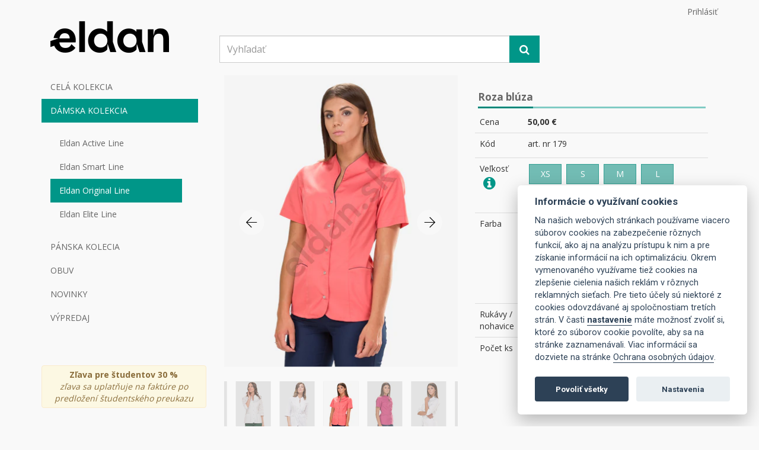

--- FILE ---
content_type: text/html; charset=utf-8
request_url: https://www.eldan.sk/roza-bluza/15461
body_size: 65400
content:
<!DOCTYPE html>
<html lang="sk">
<head prefix="og: http://ogp.me/ns# fb: http://ogp.me/ns/fb# product: http://ogp.me/ns/product#">
		<!-- Google Tag Manager -->
<script>
	(function(w,d,s,l,i){ w[l]=w[l]||[];w[l].push({ 'gtm.start':new Date().getTime(),event:'gtm.js'});var f=d.getElementsByTagName(s)[0],j=d.createElement(s),dl=l!='dataLayer'?'&l='+l:'';j.async=true;j.src='https://www.googletagmanager.com/gtm.js?id='+i+dl;f.parentNode.insertBefore(j,f);
			})(window,document,'script','dataLayer', "GTM-TLK3C7L");
</script>
		<!-- End Google Tag Manager -->

	<meta charset="utf-8">
	<meta name="viewport" content="width=device-width, initial-scale=1">
	<meta http-equiv="X-UA-Compatible" content="IE=edge">

	<title id="snippet--title">Zdravotnícka blúza Roza | Eldan</title>


	<meta name="description" content="">
	<meta name="keywords" content="Nové Zámky, zdravotníctvo, oblečenie, šaty, rovnošata, študent, lekár, zdravotník, zdravotná setra, lekáreň, magister, asistent, veterinár, Eldan, W-Star, Pastelli, róba, zdravotnícke zariadenie, kúpele, kozmetické salóny, nemocnica, ambulancia, rehabilitácia, bavlna, polyester, tričko, košeľa, nohavice, pánske, dámske, blúza, vesta, bunda, obchod">

	<link href="/css/app.css?8613ef8e7d668560d56fce2f99a2effa" rel="stylesheet" type="text/css">

	<link href="https://fonts.googleapis.com/css2?family=Open+Sans:wght@400;700&family=Roboto:wght@400;700&display=swap" rel="stylesheet">

	<link rel="stylesheet" href="https://code.jquery.com/ui/1.12.1/themes/base/jquery-ui.css">

	<!--[if IE]>
		<link rel="stylesheet" type="text/css" href="/css/style-ie.css?767d5f5915c931f033cb462cb82ef6db" />
	<![endif]-->

	<link rel="canonical" href="https://www.eldan.sk/roza-bluza/15461">

	<meta property="fb:app_id" content="883023281851226">
	<meta property="og:type" content="product.item">
<meta property="og:title" content="Roza blúza">
	<meta property="og:image" content="https://eldan-products.imgix.net/%2Fimages%2Fproducts%2F9eb1ddd447935922ea1e2e5cb9b41a60.png?bg=%23F4F4F4&amp;crop=edges&amp;fit=fill&amp;h=350&amp;ixlib=php-1.1.0&amp;w=200&amp;s=045eb923207ee6c9501068dbfabb3419">
	<meta name="twitter:image" content="https://eldan-products.imgix.net/%2Fimages%2Fproducts%2F9eb1ddd447935922ea1e2e5cb9b41a60.png?bg=%23F4F4F4&amp;crop=edges&amp;fit=fill&amp;h=350&amp;ixlib=php-1.1.0&amp;w=200&amp;s=045eb923207ee6c9501068dbfabb3419">
	<meta property="og:url" content="https://www.eldan.sk/roza-bluza/15461">
	<meta property="og:description" content="">
	<meta property="product:age_group" content="adult">
	<meta property="product:availability" content="available for order">
	<meta property="product:brand" content="Eldan">
	<meta property="product:category" content="Novinky &gt; Dámske blúzy">
	<meta property="product:group_ref" content="222">
	<meta property="product:color" content="K021/K017">
	<meta property="product:condition" content="new">
	<meta property="product:price:amount" content="50,00 €">
	<meta property="product:price:currency" content="eur">
	<meta property="product:retailer_item_id" content="15461">
	<meta name="twitter:card" content="summary">
	<meta name="twitter:title" content="Roza blúza">
	<meta name="twitter:description" content="">

	
</head>

<body>
	<!-- Google Tag Manager (noscript) -->
	<noscript><iframe src="https://www.googletagmanager.com/ns.html?id=GTM-TLK3C7L"
	height="0" width="0" style="display:none;visibility:hidden"></iframe></noscript>
	<!-- End Google Tag Manager (noscript) -->
	<!-- Google tag (gtag.js) -->
	<script async src="https://www.googletagmanager.com/gtag/js?id=G-HF1GLDR7ZL"></script>
	<script>
	  window.dataLayer = window.dataLayer || [];
	  function gtag(){dataLayer.push(arguments);}
	  gtag('js', new Date());

	  gtag('config', 'G-HF1GLDR7ZL');
	</script>
	<div id="fb-root"></div>
	<script>(function(d, s, id) {
	  var js, fjs = d.getElementsByTagName(s)[0];
	  if (d.getElementById(id)) return;
	  js = d.createElement(s); js.id = id;
	  js.src = "https://connect.facebook.net/" + "sk" + "_" + "SK" + "/sdk.js#xfbml=1&version=v2.8";
	  fjs.parentNode.insertBefore(js, fjs);
	}(document, 'script', 'facebook-jssdk'));</script>
	<div class="page-container">
<div class="navbar navbar-header" role="navigation">
	<div class="container header-container">
		<div class="pull-right user-panel">
			<a href="#" data-login data-toggle="modal" data-dismiss="modal" data-target="#auth-container">Prihlásiť</a>
		</div>
		<div class="navbar-header">
			<div class="col-xs-6 col-sm-4 col-md-3 col-lg-3 img">
				<a class="brand" href="/"><img src="/img/logo.png?v=1"></a>
			</div>
			<div class="col-xs-6 hidden-lg hidden-sm hidden-md">
				<button class="navbar-toggle pull-right" data-toggle="offcanvas" data-target=".sidebar-nav">
					<span style="top: -5px;position: relative;padding-right: 8px;">Menu</span><i class="fa fa-bars fa-2x" aria-hidden="true"></i>
				</button>
			</div>
			<div class="col-xs-12 col-sm-6 col-md-6 col-lg-6 search" itemscope itemtype="http://schema.org/WebSite">
				<meta itemprop="url" content="https://www.eldan.sk/">
				<form action="/roza-bluza/15461" method="post" id="frm-headerMenu-searchForm" class="ajax" itemprop="potentialAction" itemscope itemtype="http://schema.org/SearchAction">
				<meta itemprop="target" content="https://www.eldan.sk/product/search?string={string}">
				<div class="input-group">
					<input type="text" class="form-control search-input" placeholder="Vyhľadať" itemprop="query-input" name="string" id="frm-headerMenu-searchForm-string">
					<span class="input-group-btn">
						<button class="btn search-button btn-lg" type="submit" name="send"><i class="fa fa-search" aria-hidden="true"></i></button>
					</span>
				</div><!-- /input-group -->
				<input type="hidden" name="_do" value="headerMenu-searchForm-submit"><!--[if IE]><input type=IEbug disabled style="display:none"><![endif]-->
</form>

			</div>
			<div class="col-xs-12 col-sm-2 col-md-3 col-lg-3 shop" id="snippet-headerMenu-basket">
				<ul class="nav navbar-nav navbar-right">
				</ul>
			</div>
		</div><!-- /.navbar-header -->
		<div class="row">
			<div class="col-xs-12">
				<div class="col-xs-12">
					<div class="alert alert-warning text-center visible-xs" role="alert"><strong>Zľava pre študentov 30 %</strong><br><i>zľava sa uplatňuje na faktúre po predložení študentského preukazu</i></div>
				</div>
			</div>
		</div>
	</div><!-- /.container -->
</div>

<div id="auth-container" class="modal fade" role="dialog">
	<div class="modal-dialog" role="document">
		<div id="auth-container-content" class="modal-content">

		</div>
	</div>
</div><div id="snippet--content">	<div class="container product-detail" itemscope itemtype="http://schema.org/Product">
		<span itemprop="brand" class="hidden">Eldan</span>
		<div class="row row-offcanvas row-offcanvas-left">
<div class="col-xs-6 col-sm-4 col-md-3 col-lg-3 sidebar-offcanvas" id="sidebar" role="navigation">
	<ul class="nav">
		<li class="text-right">
			<button class="btn btn-link btn-close" data-toggle="offcanvas" data-target=".sidebar-nav">
				<i class="fa fa-times"></i>
			</button>
		</li>
		<li>
			<a data-toggle="collapse" href="#dropdown-lvl251">CELÁ KOLEKCIA</a>
			<div id="dropdown-lvl251" class="panel-collapse collapse">
				<div class="panel-body">
					<ul class="nav">
						<li>
							<a href="/damske-bluzy">Dámske blúzy</a>
						</li>
						<li>
							<a href="/damske-saty">Dámske šaty</a>
						</li>
						<li>
							<a href="/damske-tricka-a-mikiny">Dámske tričká a mikiny</a>
						</li>
						<li>
							<a href="/damske-vesty-a-bundy">Dámske vesty a bundy</a>
						</li>
						<li>
							<a href="/damske-sukne">Dámske sukne</a>
						</li>
						<li>
							<a href="/damske-nohavice">Dámske nohavice</a>
						</li>
						<li>
							<a href="/damske-plaste">Dámske plášte</a>
						</li>
						<li>
							<a href="/damske-ciapky-1">Dámske čiapky</a>
						</li>
						<li>
							<a href="/panske-bluzy">Pánske blúzy</a>
						</li>
						<li>
							<a href="/panske-tricka">Pánske tričká</a>
						</li>
						<li>
							<a href="/panske-vesty-a-bundy">Pánske vesty a bundy</a>
						</li>
						<li>
							<a href="/panske-nohavice">Pánske nohavice</a>
						</li>
						<li>
							<a href="/panske-plaste">Pánske plášte</a>
						</li>
						<li>
							<a href="/panske-ciapky">Pánske čiapky</a>
						</li>
					</ul>
				</div>
			</div>
		</li>
		<li class="active">
			<a data-toggle="collapse" href="#dropdown-lvl214">DÁMSKA KOLEKCIA</a>
			<div id="dropdown-lvl214" class="panel-collapse collapse in">
				<div class="panel-body">
					<ul class="nav">
						<li>
							<a href="/eldan-active-line">Eldan Active Line</a>
						</li>
						<li>
							<a href="/eldan-smart-line">Eldan Smart Line</a>
						</li>
						<li class="active">
							<a href="/eldan-original-line">Eldan Original Line</a>
						</li>
						<li>
							<a href="/eldan-elite-line">Eldan Elite Line</a>
						</li>
					</ul>
				</div>
			</div>
		</li>
		<li>
			<a data-toggle="collapse" href="#dropdown-lvl215">PÁNSKA KOLECIA</a>
			<div id="dropdown-lvl215" class="panel-collapse collapse">
				<div class="panel-body">
					<ul class="nav">
						<li>
							<a href="/eldan-active-line-1">Eldan Active Line</a>
						</li>
						<li>
							<a href="/eldan-smart-line-1">Eldan Smart Line</a>
						</li>
						<li>
							<a href="/eldan-original-line-1">Eldan Original Line</a>
						</li>
						<li>
							<a href="/eldan-elite-line-1">Eldan Elite Line</a>
						</li>
					</ul>
				</div>
			</div>
		</li>
		<li>
			<a data-toggle="collapse" href="#dropdown-lvl216">OBUV</a>
			<div id="dropdown-lvl216" class="panel-collapse collapse">
				<div class="panel-body">
					<ul class="nav">
						<li>
							<a href="/damska-obuv">Dámska obuv</a>
						</li>
						<li>
							<a href="/panska-obuv">Pánska obuv</a>
						</li>
					</ul>
				</div>
			</div>
		</li>
		<li>
			<a data-toggle="collapse" href="#dropdown-lvl220">NOVINKY</a>
			<div id="dropdown-lvl220" class="panel-collapse collapse">
				<div class="panel-body">
					<ul class="nav">
						<li>
							<a href="/damske-bluzy-1">Dámske blúzy</a>
						</li>
						<li>
							<a href="/damske-tricka-a-mikiny-1">Dámske tričká a mikiny</a>
						</li>
						<li>
							<a href="/damske-vesty-a-bundy-1">Dámske vesty a bundy</a>
						</li>
						<li>
							<a href="/damske-sukne-1">Dámske sukne</a>
						</li>
						<li>
							<a href="/damske-nohavice-1">Dámske nohavice</a>
						</li>
						<li>
							<a href="/damska-obuv-1">Dámska obuv</a>
						</li>
						<li>
							<a href="/panske-bluzy-1">Pánske blúzy</a>
						</li>
						<li>
							<a href="/panske-tricka-2">Pánske tričká</a>
						</li>
						<li>
							<a href="/panske-plaste-1">Pánske plášte</a>
						</li>
						<li>
							<a href="/panske-nohavice-1">Pánske nohavice</a>
						</li>
						<li>
							<a href="/panska-obuv-1">Pánska obuv</a>
						</li>
					</ul>
				</div>
			</div>
		</li>
		<li>
			<a data-toggle="collapse" href="#dropdown-lvl217">VÝPREDAJ</a>
			<div id="dropdown-lvl217" class="panel-collapse collapse">
				<div class="panel-body">
					<ul class="nav">
						<li>
							<a href="/damsky-vypredaj">Dámsky výpredaj</a>
						</li>
						<li>
							<a href="/pansky-vypredaj">Pánsky výpredaj</a>
						</li>
					</ul>
				</div>
			</div>
		</li>
	</ul>
	<div class="hidden-xs">
			<br>
			<div class="fb-page" data-href="https://www.facebook.com/eldan.clothing/" data-small-header="false" data-adapt-container-width="true" data-hide-cover="false" data-show-facepile="true"><blockquote cite="https://www.facebook.com/eldan.clothing/" class="fb-xfbml-parse-ignore"><a href="https://www.facebook.com/eldan.clothing/">Zdravotnícke oblečenie Eldan</a></blockquote></div>
		<br><br>
		<div class="alert alert-warning text-center" role="alert"><strong>Zľava pre študentov 30 %</strong><br><i>zľava sa uplatňuje na faktúre po predložení študentského preukazu</i></div>
	</div>
</div>
			<div class="col-xs-12 col-sm-8 col-md-9 col-lg-9">
				<div class="col-xs-12 col-sm-12 col-md-12 col-lg-6">
					<div class="slider-box">
						<div id="jssor_1" style="position:relative;margin:0 auto;top:0px;left:0px;width:400px;height:615px;overflow:hidden;visibility:hidden;">
							<div data-u="loading" class="jssorl-009-spin" style="position:absolute;top:0px;left:0px;width:100%;height:100%;text-align:center;background-color:rgba(0,0,0,0.3);">
								<img style="margin-top:-19px;position:relative;top:50%;width:38px;height:38px;" src="/img/spin.svg">
							</div>
							<div data-u="slides" style="cursor:default;position:relative;top:0px;left:0px;width:400px;height:500px;overflow:hidden;" class="gallery">


								<link itemprop="image" href="https://eldan-products.imgix.net/%2Fimages%2Fproducts%2F9eb1ddd447935922ea1e2e5cb9b41a60.png?auto=format&amp;bg=%23F4F4F4&amp;crop=edges&amp;dpr=3&amp;fit=fill&amp;h=500&amp;ixlib=php-1.1.0&amp;mark64=aHR0cHM6Ly93d3cuZWxkYW4uc2svaW1nL3dhdGVybWFyay1zay5wbmc_NA&amp;markalign=center%2Cmiddle&amp;w=400&amp;s=a1a807bd7e535e06a4e9bc2b0eb8a523">
								<div data-src="https://eldan-products.imgix.net/%2Fimages%2Fproducts%2F9eb1ddd447935922ea1e2e5cb9b41a60.png?auto=format&amp;bg=%23F4F4F4&amp;crop=edges&amp;dpr=3&amp;fit=fill&amp;h=500&amp;ixlib=php-1.1.0&amp;mark64=aHR0cHM6Ly93d3cuZWxkYW4uc2svaW1nL3dhdGVybWFyay1zay5wbmc_NA&amp;markalign=center%2Cmiddle&amp;w=400&amp;s=a1a807bd7e535e06a4e9bc2b0eb8a523">
									<img data-u="image" srcset="https://eldan-products.imgix.net/%2Fimages%2Fproducts%2F9eb1ddd447935922ea1e2e5cb9b41a60.png?auto=format&bg=%23F4F4F4&crop=edges&dpr=1&fit=fill&h=500&ixlib=php-1.1.0&mark64=aHR0cHM6Ly93d3cuZWxkYW4uc2svaW1nL3dhdGVybWFyazItc2sucG5nPzQ&markalign=center%2Cmiddle&w=400&s=d67a067b09328c3031de6f3bff4c6e9e 1x, https://eldan-products.imgix.net/%2Fimages%2Fproducts%2F9eb1ddd447935922ea1e2e5cb9b41a60.png?auto=format&bg=%23F4F4F4&crop=edges&dpr=2&fit=fill&h=500&ixlib=php-1.1.0&mark64=aHR0cHM6Ly93d3cuZWxkYW4uc2svaW1nL3dhdGVybWFyay1zay5wbmc_NA&markalign=center%2Cmiddle&w=400&s=6c7dc1e8a8bd5f2c117c4be4c944038b 2x" src="https://eldan-products.imgix.net/%2Fimages%2Fproducts%2F9eb1ddd447935922ea1e2e5cb9b41a60.png?auto=format&bg=%23F4F4F4&crop=edges&fit=fill&h=500&ixlib=php-1.1.0&mark64=aHR0cHM6Ly93d3cuZWxkYW4uc2svaW1nL3dhdGVybWFyazItc2sucG5nPzQ&markalign=center%2Cmiddle&w=400&s=14d6edde5e742c048744fc8b06d19911" title="Roza blúza" alt="Roza blúza">
									<img data-u="thumb" src="https://eldan-products.imgix.net/%2Fimages%2Fproducts%2F9eb1ddd447935922ea1e2e5cb9b41a60.png?auto=format&bg=%23F4F4F4&crop=edges&fit=fill&h=150&ixlib=php-1.1.0&w=100&s=bb838f3e4bd610a8e37cb15e9cf1fbb7">
								</div>


								<link itemprop="image" href="https://eldan-products.imgix.net/%2Fimages%2Fproducts%2F12a7ec326edd72101e7d3bbbc4ba573a.png?auto=format&amp;bg=%23F4F4F4&amp;crop=edges&amp;dpr=3&amp;fit=fill&amp;h=500&amp;ixlib=php-1.1.0&amp;mark64=aHR0cHM6Ly93d3cuZWxkYW4uc2svaW1nL3dhdGVybWFyay1zay5wbmc_NA&amp;markalign=center%2Cmiddle&amp;w=400&amp;s=f2d8d2a8474bf9a0a157ac27337fc5ec">
								<div data-src="https://eldan-products.imgix.net/%2Fimages%2Fproducts%2F12a7ec326edd72101e7d3bbbc4ba573a.png?auto=format&amp;bg=%23F4F4F4&amp;crop=edges&amp;dpr=3&amp;fit=fill&amp;h=500&amp;ixlib=php-1.1.0&amp;mark64=aHR0cHM6Ly93d3cuZWxkYW4uc2svaW1nL3dhdGVybWFyay1zay5wbmc_NA&amp;markalign=center%2Cmiddle&amp;w=400&amp;s=f2d8d2a8474bf9a0a157ac27337fc5ec">
									<img data-u="image" srcset="https://eldan-products.imgix.net/%2Fimages%2Fproducts%2F12a7ec326edd72101e7d3bbbc4ba573a.png?auto=format&bg=%23F4F4F4&crop=edges&dpr=1&fit=fill&h=500&ixlib=php-1.1.0&mark64=aHR0cHM6Ly93d3cuZWxkYW4uc2svaW1nL3dhdGVybWFyazItc2sucG5nPzQ&markalign=center%2Cmiddle&w=400&s=96057e579e6f8050a233db13297bc074 1x, https://eldan-products.imgix.net/%2Fimages%2Fproducts%2F12a7ec326edd72101e7d3bbbc4ba573a.png?auto=format&bg=%23F4F4F4&crop=edges&dpr=2&fit=fill&h=500&ixlib=php-1.1.0&mark64=aHR0cHM6Ly93d3cuZWxkYW4uc2svaW1nL3dhdGVybWFyay1zay5wbmc_NA&markalign=center%2Cmiddle&w=400&s=9c120e2779a2d65e907fb69337b02955 2x" src="https://eldan-products.imgix.net/%2Fimages%2Fproducts%2F12a7ec326edd72101e7d3bbbc4ba573a.png?auto=format&bg=%23F4F4F4&crop=edges&fit=fill&h=500&ixlib=php-1.1.0&mark64=aHR0cHM6Ly93d3cuZWxkYW4uc2svaW1nL3dhdGVybWFyazItc2sucG5nPzQ&markalign=center%2Cmiddle&w=400&s=31f6f447ffcac56d4edb5e2afe64a3fc" title="Roza blúza" alt="Roza blúza">
									<img data-u="thumb" src="https://eldan-products.imgix.net/%2Fimages%2Fproducts%2F12a7ec326edd72101e7d3bbbc4ba573a.png?auto=format&bg=%23F4F4F4&crop=edges&fit=fill&h=150&ixlib=php-1.1.0&w=100&s=2057a80ad1ae6c30fcf60152bfac4afe">
								</div>


								<link itemprop="image" href="https://eldan-products.imgix.net/%2Fimages%2Fproducts%2F01acbe3d79fb508a846d0eb8bbd28790.png?auto=format&amp;bg=%23F4F4F4&amp;crop=edges&amp;dpr=3&amp;fit=fill&amp;h=500&amp;ixlib=php-1.1.0&amp;mark64=aHR0cHM6Ly93d3cuZWxkYW4uc2svaW1nL3dhdGVybWFyay1zay5wbmc_NA&amp;markalign=center%2Cmiddle&amp;w=400&amp;s=257a3b96ff8be569c7708a9f00839ef3">
								<div data-src="https://eldan-products.imgix.net/%2Fimages%2Fproducts%2F01acbe3d79fb508a846d0eb8bbd28790.png?auto=format&amp;bg=%23F4F4F4&amp;crop=edges&amp;dpr=3&amp;fit=fill&amp;h=500&amp;ixlib=php-1.1.0&amp;mark64=aHR0cHM6Ly93d3cuZWxkYW4uc2svaW1nL3dhdGVybWFyay1zay5wbmc_NA&amp;markalign=center%2Cmiddle&amp;w=400&amp;s=257a3b96ff8be569c7708a9f00839ef3">
									<img data-u="image" srcset="https://eldan-products.imgix.net/%2Fimages%2Fproducts%2F01acbe3d79fb508a846d0eb8bbd28790.png?auto=format&bg=%23F4F4F4&crop=edges&dpr=1&fit=fill&h=500&ixlib=php-1.1.0&mark64=aHR0cHM6Ly93d3cuZWxkYW4uc2svaW1nL3dhdGVybWFyazItc2sucG5nPzQ&markalign=center%2Cmiddle&w=400&s=0dcad02033a9cb709035245bab155556 1x, https://eldan-products.imgix.net/%2Fimages%2Fproducts%2F01acbe3d79fb508a846d0eb8bbd28790.png?auto=format&bg=%23F4F4F4&crop=edges&dpr=2&fit=fill&h=500&ixlib=php-1.1.0&mark64=aHR0cHM6Ly93d3cuZWxkYW4uc2svaW1nL3dhdGVybWFyay1zay5wbmc_NA&markalign=center%2Cmiddle&w=400&s=48051085edae5667b4015bd5c2a6586c 2x" src="https://eldan-products.imgix.net/%2Fimages%2Fproducts%2F01acbe3d79fb508a846d0eb8bbd28790.png?auto=format&bg=%23F4F4F4&crop=edges&fit=fill&h=500&ixlib=php-1.1.0&mark64=aHR0cHM6Ly93d3cuZWxkYW4uc2svaW1nL3dhdGVybWFyazItc2sucG5nPzQ&markalign=center%2Cmiddle&w=400&s=ae863480fe9a1225af98b24fab5c97b1" title="Roza blúza" alt="Roza blúza">
									<img data-u="thumb" src="https://eldan-products.imgix.net/%2Fimages%2Fproducts%2F01acbe3d79fb508a846d0eb8bbd28790.png?auto=format&bg=%23F4F4F4&crop=edges&fit=fill&h=150&ixlib=php-1.1.0&w=100&s=f5cfbabd55593bd6f2e69a3328ef6d28">
								</div>


								<link itemprop="image" href="https://eldan-products.imgix.net/%2Fimages%2Fproducts%2F1bc2d43d5c9d17e3d3c8f4e176b47035.png?auto=format&amp;bg=%23F4F4F4&amp;crop=edges&amp;dpr=3&amp;fit=fill&amp;h=500&amp;ixlib=php-1.1.0&amp;mark64=aHR0cHM6Ly93d3cuZWxkYW4uc2svaW1nL3dhdGVybWFyay1zay5wbmc_NA&amp;markalign=center%2Cmiddle&amp;w=400&amp;s=5e45129b45b36895646067c2d1a8dad5">
								<div data-src="https://eldan-products.imgix.net/%2Fimages%2Fproducts%2F1bc2d43d5c9d17e3d3c8f4e176b47035.png?auto=format&amp;bg=%23F4F4F4&amp;crop=edges&amp;dpr=3&amp;fit=fill&amp;h=500&amp;ixlib=php-1.1.0&amp;mark64=aHR0cHM6Ly93d3cuZWxkYW4uc2svaW1nL3dhdGVybWFyay1zay5wbmc_NA&amp;markalign=center%2Cmiddle&amp;w=400&amp;s=5e45129b45b36895646067c2d1a8dad5">
									<img data-u="image" srcset="https://eldan-products.imgix.net/%2Fimages%2Fproducts%2F1bc2d43d5c9d17e3d3c8f4e176b47035.png?auto=format&bg=%23F4F4F4&crop=edges&dpr=1&fit=fill&h=500&ixlib=php-1.1.0&mark64=aHR0cHM6Ly93d3cuZWxkYW4uc2svaW1nL3dhdGVybWFyazItc2sucG5nPzQ&markalign=center%2Cmiddle&w=400&s=d23323d4554ea61e86b5ad4cf59193bc 1x, https://eldan-products.imgix.net/%2Fimages%2Fproducts%2F1bc2d43d5c9d17e3d3c8f4e176b47035.png?auto=format&bg=%23F4F4F4&crop=edges&dpr=2&fit=fill&h=500&ixlib=php-1.1.0&mark64=aHR0cHM6Ly93d3cuZWxkYW4uc2svaW1nL3dhdGVybWFyay1zay5wbmc_NA&markalign=center%2Cmiddle&w=400&s=daf1e56288221db04acd2271a493524e 2x" src="https://eldan-products.imgix.net/%2Fimages%2Fproducts%2F1bc2d43d5c9d17e3d3c8f4e176b47035.png?auto=format&bg=%23F4F4F4&crop=edges&fit=fill&h=500&ixlib=php-1.1.0&mark64=aHR0cHM6Ly93d3cuZWxkYW4uc2svaW1nL3dhdGVybWFyazItc2sucG5nPzQ&markalign=center%2Cmiddle&w=400&s=5edbacd0fb537eab648e3b5c53557bce" title="Roza blúza" alt="Roza blúza">
									<img data-u="thumb" src="https://eldan-products.imgix.net/%2Fimages%2Fproducts%2F1bc2d43d5c9d17e3d3c8f4e176b47035.png?auto=format&bg=%23F4F4F4&crop=edges&fit=fill&h=150&ixlib=php-1.1.0&w=100&s=0c7d0bcc6efe0ce2922aba2ba35540bf">
								</div>


								<link itemprop="image" href="https://eldan-products.imgix.net/%2Fimages%2Fproducts%2F3461e245587c3efeb2c02bc5d7a81c5a.png?auto=format&amp;bg=%23F4F4F4&amp;crop=edges&amp;dpr=3&amp;fit=fill&amp;h=500&amp;ixlib=php-1.1.0&amp;mark64=aHR0cHM6Ly93d3cuZWxkYW4uc2svaW1nL3dhdGVybWFyay1zay5wbmc_NA&amp;markalign=center%2Cmiddle&amp;w=400&amp;s=a20c471eef1162b84cee98128b8a5a06">
								<div data-src="https://eldan-products.imgix.net/%2Fimages%2Fproducts%2F3461e245587c3efeb2c02bc5d7a81c5a.png?auto=format&amp;bg=%23F4F4F4&amp;crop=edges&amp;dpr=3&amp;fit=fill&amp;h=500&amp;ixlib=php-1.1.0&amp;mark64=aHR0cHM6Ly93d3cuZWxkYW4uc2svaW1nL3dhdGVybWFyay1zay5wbmc_NA&amp;markalign=center%2Cmiddle&amp;w=400&amp;s=a20c471eef1162b84cee98128b8a5a06">
									<img data-u="image" srcset="https://eldan-products.imgix.net/%2Fimages%2Fproducts%2F3461e245587c3efeb2c02bc5d7a81c5a.png?auto=format&bg=%23F4F4F4&crop=edges&dpr=1&fit=fill&h=500&ixlib=php-1.1.0&mark64=aHR0cHM6Ly93d3cuZWxkYW4uc2svaW1nL3dhdGVybWFyazItc2sucG5nPzQ&markalign=center%2Cmiddle&w=400&s=7d5b162ac3b699392bcc0bad3627fbee 1x, https://eldan-products.imgix.net/%2Fimages%2Fproducts%2F3461e245587c3efeb2c02bc5d7a81c5a.png?auto=format&bg=%23F4F4F4&crop=edges&dpr=2&fit=fill&h=500&ixlib=php-1.1.0&mark64=aHR0cHM6Ly93d3cuZWxkYW4uc2svaW1nL3dhdGVybWFyay1zay5wbmc_NA&markalign=center%2Cmiddle&w=400&s=e0da29f685f1117ee63040909ad817d5 2x" src="https://eldan-products.imgix.net/%2Fimages%2Fproducts%2F3461e245587c3efeb2c02bc5d7a81c5a.png?auto=format&bg=%23F4F4F4&crop=edges&fit=fill&h=500&ixlib=php-1.1.0&mark64=aHR0cHM6Ly93d3cuZWxkYW4uc2svaW1nL3dhdGVybWFyazItc2sucG5nPzQ&markalign=center%2Cmiddle&w=400&s=260af03bc7dec704db140030c37ab6d8" title="Roza blúza" alt="Roza blúza">
									<img data-u="thumb" src="https://eldan-products.imgix.net/%2Fimages%2Fproducts%2F3461e245587c3efeb2c02bc5d7a81c5a.png?auto=format&bg=%23F4F4F4&crop=edges&fit=fill&h=150&ixlib=php-1.1.0&w=100&s=848a32bbace4fd6f8ab28a622c2b93ea">
								</div>


								<link itemprop="image" href="https://eldan-products.imgix.net/%2Fimages%2Fproducts%2Feed47846a5ddea5f478e79e24de8bcdf.png?auto=format&amp;bg=%23F4F4F4&amp;crop=edges&amp;dpr=3&amp;fit=fill&amp;h=500&amp;ixlib=php-1.1.0&amp;mark64=aHR0cHM6Ly93d3cuZWxkYW4uc2svaW1nL3dhdGVybWFyay1zay5wbmc_NA&amp;markalign=center%2Cmiddle&amp;w=400&amp;s=b64a191f7e19209dffc3c31a9721273b">
								<div data-src="https://eldan-products.imgix.net/%2Fimages%2Fproducts%2Feed47846a5ddea5f478e79e24de8bcdf.png?auto=format&amp;bg=%23F4F4F4&amp;crop=edges&amp;dpr=3&amp;fit=fill&amp;h=500&amp;ixlib=php-1.1.0&amp;mark64=aHR0cHM6Ly93d3cuZWxkYW4uc2svaW1nL3dhdGVybWFyay1zay5wbmc_NA&amp;markalign=center%2Cmiddle&amp;w=400&amp;s=b64a191f7e19209dffc3c31a9721273b">
									<img data-u="image" srcset="https://eldan-products.imgix.net/%2Fimages%2Fproducts%2Feed47846a5ddea5f478e79e24de8bcdf.png?auto=format&bg=%23F4F4F4&crop=edges&dpr=1&fit=fill&h=500&ixlib=php-1.1.0&mark64=aHR0cHM6Ly93d3cuZWxkYW4uc2svaW1nL3dhdGVybWFyazItc2sucG5nPzQ&markalign=center%2Cmiddle&w=400&s=ced6ee5a6a1821071c04c99d7b6147bf 1x, https://eldan-products.imgix.net/%2Fimages%2Fproducts%2Feed47846a5ddea5f478e79e24de8bcdf.png?auto=format&bg=%23F4F4F4&crop=edges&dpr=2&fit=fill&h=500&ixlib=php-1.1.0&mark64=aHR0cHM6Ly93d3cuZWxkYW4uc2svaW1nL3dhdGVybWFyay1zay5wbmc_NA&markalign=center%2Cmiddle&w=400&s=6b89bb2833e417f50520bf18d3fef079 2x" src="https://eldan-products.imgix.net/%2Fimages%2Fproducts%2Feed47846a5ddea5f478e79e24de8bcdf.png?auto=format&bg=%23F4F4F4&crop=edges&fit=fill&h=500&ixlib=php-1.1.0&mark64=aHR0cHM6Ly93d3cuZWxkYW4uc2svaW1nL3dhdGVybWFyazItc2sucG5nPzQ&markalign=center%2Cmiddle&w=400&s=0bca5af4dd9d68128937e514a1d91e98" title="Roza blúza" alt="Roza blúza">
									<img data-u="thumb" src="https://eldan-products.imgix.net/%2Fimages%2Fproducts%2Feed47846a5ddea5f478e79e24de8bcdf.png?auto=format&bg=%23F4F4F4&crop=edges&fit=fill&h=150&ixlib=php-1.1.0&w=100&s=68e0812505797071aaf420c6b16ed37a">
								</div>


								<link itemprop="image" href="https://eldan-products.imgix.net/%2Fimages%2Fproducts%2F7f0ae24093f5ec161f5753eba1705666.png?auto=format&amp;bg=%23F4F4F4&amp;crop=edges&amp;dpr=3&amp;fit=fill&amp;h=500&amp;ixlib=php-1.1.0&amp;mark64=aHR0cHM6Ly93d3cuZWxkYW4uc2svaW1nL3dhdGVybWFyay1zay5wbmc_NA&amp;markalign=center%2Cmiddle&amp;w=400&amp;s=f1fa68415234f3707a47273da64e4f9f">
								<div data-src="https://eldan-products.imgix.net/%2Fimages%2Fproducts%2F7f0ae24093f5ec161f5753eba1705666.png?auto=format&amp;bg=%23F4F4F4&amp;crop=edges&amp;dpr=3&amp;fit=fill&amp;h=500&amp;ixlib=php-1.1.0&amp;mark64=aHR0cHM6Ly93d3cuZWxkYW4uc2svaW1nL3dhdGVybWFyay1zay5wbmc_NA&amp;markalign=center%2Cmiddle&amp;w=400&amp;s=f1fa68415234f3707a47273da64e4f9f">
									<img data-u="image" srcset="https://eldan-products.imgix.net/%2Fimages%2Fproducts%2F7f0ae24093f5ec161f5753eba1705666.png?auto=format&bg=%23F4F4F4&crop=edges&dpr=1&fit=fill&h=500&ixlib=php-1.1.0&mark64=aHR0cHM6Ly93d3cuZWxkYW4uc2svaW1nL3dhdGVybWFyazItc2sucG5nPzQ&markalign=center%2Cmiddle&w=400&s=b32be6dffdb5774284c363759aa07401 1x, https://eldan-products.imgix.net/%2Fimages%2Fproducts%2F7f0ae24093f5ec161f5753eba1705666.png?auto=format&bg=%23F4F4F4&crop=edges&dpr=2&fit=fill&h=500&ixlib=php-1.1.0&mark64=aHR0cHM6Ly93d3cuZWxkYW4uc2svaW1nL3dhdGVybWFyay1zay5wbmc_NA&markalign=center%2Cmiddle&w=400&s=a43eb1f76e72e915e25ef6111ce79a4b 2x" src="https://eldan-products.imgix.net/%2Fimages%2Fproducts%2F7f0ae24093f5ec161f5753eba1705666.png?auto=format&bg=%23F4F4F4&crop=edges&fit=fill&h=500&ixlib=php-1.1.0&mark64=aHR0cHM6Ly93d3cuZWxkYW4uc2svaW1nL3dhdGVybWFyazItc2sucG5nPzQ&markalign=center%2Cmiddle&w=400&s=d361a97cc06bc9598cb27cc1e1d992c2" title="Roza blúza" alt="Roza blúza">
									<img data-u="thumb" src="https://eldan-products.imgix.net/%2Fimages%2Fproducts%2F7f0ae24093f5ec161f5753eba1705666.png?auto=format&bg=%23F4F4F4&crop=edges&fit=fill&h=150&ixlib=php-1.1.0&w=100&s=fb6dbc8e9e0b567252d604dff511704d">
								</div>


								<link itemprop="image" href="https://eldan-products.imgix.net/%2Fimages%2Fproducts%2Face1cedb855441343da71e7aa5483002.png?auto=format&amp;bg=%23F4F4F4&amp;crop=edges&amp;dpr=3&amp;fit=fill&amp;h=500&amp;ixlib=php-1.1.0&amp;mark64=aHR0cHM6Ly93d3cuZWxkYW4uc2svaW1nL3dhdGVybWFyay1zay5wbmc_NA&amp;markalign=center%2Cmiddle&amp;w=400&amp;s=81ab997523140c67b50e224fab138e15">
								<div data-src="https://eldan-products.imgix.net/%2Fimages%2Fproducts%2Face1cedb855441343da71e7aa5483002.png?auto=format&amp;bg=%23F4F4F4&amp;crop=edges&amp;dpr=3&amp;fit=fill&amp;h=500&amp;ixlib=php-1.1.0&amp;mark64=aHR0cHM6Ly93d3cuZWxkYW4uc2svaW1nL3dhdGVybWFyay1zay5wbmc_NA&amp;markalign=center%2Cmiddle&amp;w=400&amp;s=81ab997523140c67b50e224fab138e15">
									<img data-u="image" srcset="https://eldan-products.imgix.net/%2Fimages%2Fproducts%2Face1cedb855441343da71e7aa5483002.png?auto=format&bg=%23F4F4F4&crop=edges&dpr=1&fit=fill&h=500&ixlib=php-1.1.0&mark64=aHR0cHM6Ly93d3cuZWxkYW4uc2svaW1nL3dhdGVybWFyazItc2sucG5nPzQ&markalign=center%2Cmiddle&w=400&s=c518cbe7a6eba21164785512ba19898f 1x, https://eldan-products.imgix.net/%2Fimages%2Fproducts%2Face1cedb855441343da71e7aa5483002.png?auto=format&bg=%23F4F4F4&crop=edges&dpr=2&fit=fill&h=500&ixlib=php-1.1.0&mark64=aHR0cHM6Ly93d3cuZWxkYW4uc2svaW1nL3dhdGVybWFyay1zay5wbmc_NA&markalign=center%2Cmiddle&w=400&s=5935597040c012a4c03ed786c8406360 2x" src="https://eldan-products.imgix.net/%2Fimages%2Fproducts%2Face1cedb855441343da71e7aa5483002.png?auto=format&bg=%23F4F4F4&crop=edges&fit=fill&h=500&ixlib=php-1.1.0&mark64=aHR0cHM6Ly93d3cuZWxkYW4uc2svaW1nL3dhdGVybWFyazItc2sucG5nPzQ&markalign=center%2Cmiddle&w=400&s=7676398059e1f2da689af9d1eef8b500" title="Roza blúza" alt="Roza blúza">
									<img data-u="thumb" src="https://eldan-products.imgix.net/%2Fimages%2Fproducts%2Face1cedb855441343da71e7aa5483002.png?auto=format&bg=%23F4F4F4&crop=edges&fit=fill&h=150&ixlib=php-1.1.0&w=100&s=4d1e0b16b6a34ce4c15032e7c7b79e56">
								</div>


								<link itemprop="image" href="https://eldan-products.imgix.net/%2Fimages%2Fproducts%2F3ec618bffe7e3e27e108b015527d66a3.png?auto=format&amp;bg=%23F4F4F4&amp;crop=edges&amp;dpr=3&amp;fit=fill&amp;h=500&amp;ixlib=php-1.1.0&amp;mark64=aHR0cHM6Ly93d3cuZWxkYW4uc2svaW1nL3dhdGVybWFyay1zay5wbmc_NA&amp;markalign=center%2Cmiddle&amp;w=400&amp;s=ec3105032c74a6e445a227061af5df72">
								<div data-src="https://eldan-products.imgix.net/%2Fimages%2Fproducts%2F3ec618bffe7e3e27e108b015527d66a3.png?auto=format&amp;bg=%23F4F4F4&amp;crop=edges&amp;dpr=3&amp;fit=fill&amp;h=500&amp;ixlib=php-1.1.0&amp;mark64=aHR0cHM6Ly93d3cuZWxkYW4uc2svaW1nL3dhdGVybWFyay1zay5wbmc_NA&amp;markalign=center%2Cmiddle&amp;w=400&amp;s=ec3105032c74a6e445a227061af5df72">
									<img data-u="image" srcset="https://eldan-products.imgix.net/%2Fimages%2Fproducts%2F3ec618bffe7e3e27e108b015527d66a3.png?auto=format&bg=%23F4F4F4&crop=edges&dpr=1&fit=fill&h=500&ixlib=php-1.1.0&mark64=aHR0cHM6Ly93d3cuZWxkYW4uc2svaW1nL3dhdGVybWFyazItc2sucG5nPzQ&markalign=center%2Cmiddle&w=400&s=bb9f2601abef57650e1392fa13d866a2 1x, https://eldan-products.imgix.net/%2Fimages%2Fproducts%2F3ec618bffe7e3e27e108b015527d66a3.png?auto=format&bg=%23F4F4F4&crop=edges&dpr=2&fit=fill&h=500&ixlib=php-1.1.0&mark64=aHR0cHM6Ly93d3cuZWxkYW4uc2svaW1nL3dhdGVybWFyay1zay5wbmc_NA&markalign=center%2Cmiddle&w=400&s=f310506a5d90fc04ed916f000f89dc16 2x" src="https://eldan-products.imgix.net/%2Fimages%2Fproducts%2F3ec618bffe7e3e27e108b015527d66a3.png?auto=format&bg=%23F4F4F4&crop=edges&fit=fill&h=500&ixlib=php-1.1.0&mark64=aHR0cHM6Ly93d3cuZWxkYW4uc2svaW1nL3dhdGVybWFyazItc2sucG5nPzQ&markalign=center%2Cmiddle&w=400&s=bc5c3fbc8ca82febf0ef32a571eaff2a" title="Roza blúza" alt="Roza blúza">
									<img data-u="thumb" src="https://eldan-products.imgix.net/%2Fimages%2Fproducts%2F3ec618bffe7e3e27e108b015527d66a3.png?auto=format&bg=%23F4F4F4&crop=edges&fit=fill&h=150&ixlib=php-1.1.0&w=100&s=ad0d5d16525a0ad01d4a4dbc03e8a157">
								</div>


								<link itemprop="image" href="https://eldan-products.imgix.net/%2Fimages%2Fproducts%2F55e549c5d3513fca03c044a697c6e83e.png?auto=format&amp;bg=%23F4F4F4&amp;crop=edges&amp;dpr=3&amp;fit=fill&amp;h=500&amp;ixlib=php-1.1.0&amp;mark64=aHR0cHM6Ly93d3cuZWxkYW4uc2svaW1nL3dhdGVybWFyay1zay5wbmc_NA&amp;markalign=center%2Cmiddle&amp;w=400&amp;s=49785fa4bbdf82683a6f8e5b86e6e214">
								<div data-src="https://eldan-products.imgix.net/%2Fimages%2Fproducts%2F55e549c5d3513fca03c044a697c6e83e.png?auto=format&amp;bg=%23F4F4F4&amp;crop=edges&amp;dpr=3&amp;fit=fill&amp;h=500&amp;ixlib=php-1.1.0&amp;mark64=aHR0cHM6Ly93d3cuZWxkYW4uc2svaW1nL3dhdGVybWFyay1zay5wbmc_NA&amp;markalign=center%2Cmiddle&amp;w=400&amp;s=49785fa4bbdf82683a6f8e5b86e6e214">
									<img data-u="image" srcset="https://eldan-products.imgix.net/%2Fimages%2Fproducts%2F55e549c5d3513fca03c044a697c6e83e.png?auto=format&bg=%23F4F4F4&crop=edges&dpr=1&fit=fill&h=500&ixlib=php-1.1.0&mark64=aHR0cHM6Ly93d3cuZWxkYW4uc2svaW1nL3dhdGVybWFyazItc2sucG5nPzQ&markalign=center%2Cmiddle&w=400&s=68e0105ca7e5215d69e630aebf65442d 1x, https://eldan-products.imgix.net/%2Fimages%2Fproducts%2F55e549c5d3513fca03c044a697c6e83e.png?auto=format&bg=%23F4F4F4&crop=edges&dpr=2&fit=fill&h=500&ixlib=php-1.1.0&mark64=aHR0cHM6Ly93d3cuZWxkYW4uc2svaW1nL3dhdGVybWFyay1zay5wbmc_NA&markalign=center%2Cmiddle&w=400&s=d6fcafa183ea9de9c27bef78eecc3195 2x" src="https://eldan-products.imgix.net/%2Fimages%2Fproducts%2F55e549c5d3513fca03c044a697c6e83e.png?auto=format&bg=%23F4F4F4&crop=edges&fit=fill&h=500&ixlib=php-1.1.0&mark64=aHR0cHM6Ly93d3cuZWxkYW4uc2svaW1nL3dhdGVybWFyazItc2sucG5nPzQ&markalign=center%2Cmiddle&w=400&s=ab9961b52f9ddba03dada681d4daf74d" title="Roza blúza" alt="Roza blúza">
									<img data-u="thumb" src="https://eldan-products.imgix.net/%2Fimages%2Fproducts%2F55e549c5d3513fca03c044a697c6e83e.png?auto=format&bg=%23F4F4F4&crop=edges&fit=fill&h=150&ixlib=php-1.1.0&w=100&s=b4f44eed54e59bc1d58a1da42e6e749a">
								</div>


								<link itemprop="image" href="https://eldan-products.imgix.net/%2Fimages%2Fproducts%2Fa2a18b411e2882f487d32829b5cd25ec.png?auto=format&amp;bg=%23F4F4F4&amp;crop=edges&amp;dpr=3&amp;fit=fill&amp;h=500&amp;ixlib=php-1.1.0&amp;mark64=aHR0cHM6Ly93d3cuZWxkYW4uc2svaW1nL3dhdGVybWFyay1zay5wbmc_NA&amp;markalign=center%2Cmiddle&amp;w=400&amp;s=f8a6eef482c2bd0f505d8fd811be6f95">
								<div data-src="https://eldan-products.imgix.net/%2Fimages%2Fproducts%2Fa2a18b411e2882f487d32829b5cd25ec.png?auto=format&amp;bg=%23F4F4F4&amp;crop=edges&amp;dpr=3&amp;fit=fill&amp;h=500&amp;ixlib=php-1.1.0&amp;mark64=aHR0cHM6Ly93d3cuZWxkYW4uc2svaW1nL3dhdGVybWFyay1zay5wbmc_NA&amp;markalign=center%2Cmiddle&amp;w=400&amp;s=f8a6eef482c2bd0f505d8fd811be6f95">
									<img data-u="image" srcset="https://eldan-products.imgix.net/%2Fimages%2Fproducts%2Fa2a18b411e2882f487d32829b5cd25ec.png?auto=format&bg=%23F4F4F4&crop=edges&dpr=1&fit=fill&h=500&ixlib=php-1.1.0&mark64=aHR0cHM6Ly93d3cuZWxkYW4uc2svaW1nL3dhdGVybWFyazItc2sucG5nPzQ&markalign=center%2Cmiddle&w=400&s=8ca61b00e63dcdb3cd1d41f3e14bf4c4 1x, https://eldan-products.imgix.net/%2Fimages%2Fproducts%2Fa2a18b411e2882f487d32829b5cd25ec.png?auto=format&bg=%23F4F4F4&crop=edges&dpr=2&fit=fill&h=500&ixlib=php-1.1.0&mark64=aHR0cHM6Ly93d3cuZWxkYW4uc2svaW1nL3dhdGVybWFyay1zay5wbmc_NA&markalign=center%2Cmiddle&w=400&s=14715d5f25c997ff2f2b6d8c8dcb13e9 2x" src="https://eldan-products.imgix.net/%2Fimages%2Fproducts%2Fa2a18b411e2882f487d32829b5cd25ec.png?auto=format&bg=%23F4F4F4&crop=edges&fit=fill&h=500&ixlib=php-1.1.0&mark64=aHR0cHM6Ly93d3cuZWxkYW4uc2svaW1nL3dhdGVybWFyazItc2sucG5nPzQ&markalign=center%2Cmiddle&w=400&s=7df84aa2f30cfe0999e8bb033f9bf6ba" title="Roza blúza" alt="Roza blúza">
									<img data-u="thumb" src="https://eldan-products.imgix.net/%2Fimages%2Fproducts%2Fa2a18b411e2882f487d32829b5cd25ec.png?auto=format&bg=%23F4F4F4&crop=edges&fit=fill&h=150&ixlib=php-1.1.0&w=100&s=b7e120847b32771ada20b6226fda4002">
								</div>


								<link itemprop="image" href="https://eldan-products.imgix.net/%2Fimages%2Fproducts%2Fb1f72feca61e55a33f39441ca2effcab.png?auto=format&amp;bg=%23F4F4F4&amp;crop=edges&amp;dpr=3&amp;fit=fill&amp;h=500&amp;ixlib=php-1.1.0&amp;mark64=aHR0cHM6Ly93d3cuZWxkYW4uc2svaW1nL3dhdGVybWFyay1zay5wbmc_NA&amp;markalign=center%2Cmiddle&amp;w=400&amp;s=7a0f4250019f3ec04ea6c05846e27e29">
								<div data-src="https://eldan-products.imgix.net/%2Fimages%2Fproducts%2Fb1f72feca61e55a33f39441ca2effcab.png?auto=format&amp;bg=%23F4F4F4&amp;crop=edges&amp;dpr=3&amp;fit=fill&amp;h=500&amp;ixlib=php-1.1.0&amp;mark64=aHR0cHM6Ly93d3cuZWxkYW4uc2svaW1nL3dhdGVybWFyay1zay5wbmc_NA&amp;markalign=center%2Cmiddle&amp;w=400&amp;s=7a0f4250019f3ec04ea6c05846e27e29">
									<img data-u="image" srcset="https://eldan-products.imgix.net/%2Fimages%2Fproducts%2Fb1f72feca61e55a33f39441ca2effcab.png?auto=format&bg=%23F4F4F4&crop=edges&dpr=1&fit=fill&h=500&ixlib=php-1.1.0&mark64=aHR0cHM6Ly93d3cuZWxkYW4uc2svaW1nL3dhdGVybWFyazItc2sucG5nPzQ&markalign=center%2Cmiddle&w=400&s=2ff1f49025f1a71beea2ba574186ec6b 1x, https://eldan-products.imgix.net/%2Fimages%2Fproducts%2Fb1f72feca61e55a33f39441ca2effcab.png?auto=format&bg=%23F4F4F4&crop=edges&dpr=2&fit=fill&h=500&ixlib=php-1.1.0&mark64=aHR0cHM6Ly93d3cuZWxkYW4uc2svaW1nL3dhdGVybWFyay1zay5wbmc_NA&markalign=center%2Cmiddle&w=400&s=6f84dc5683dac06b7dc153be36d6fa8e 2x" src="https://eldan-products.imgix.net/%2Fimages%2Fproducts%2Fb1f72feca61e55a33f39441ca2effcab.png?auto=format&bg=%23F4F4F4&crop=edges&fit=fill&h=500&ixlib=php-1.1.0&mark64=aHR0cHM6Ly93d3cuZWxkYW4uc2svaW1nL3dhdGVybWFyazItc2sucG5nPzQ&markalign=center%2Cmiddle&w=400&s=09d2c64cb7a2073630eb4ca889510926" title="Roza blúza" alt="Roza blúza">
									<img data-u="thumb" src="https://eldan-products.imgix.net/%2Fimages%2Fproducts%2Fb1f72feca61e55a33f39441ca2effcab.png?auto=format&bg=%23F4F4F4&crop=edges&fit=fill&h=150&ixlib=php-1.1.0&w=100&s=a22a63b3ea4b346f63c29e71ec47f7e7">
								</div>


								<link itemprop="image" href="https://eldan-products.imgix.net/%2Fimages%2Fproducts%2F8303224fcd258336928277a1e78e8a7f.png?auto=format&amp;bg=%23F4F4F4&amp;crop=edges&amp;dpr=3&amp;fit=fill&amp;h=500&amp;ixlib=php-1.1.0&amp;mark64=aHR0cHM6Ly93d3cuZWxkYW4uc2svaW1nL3dhdGVybWFyay1zay5wbmc_NA&amp;markalign=center%2Cmiddle&amp;w=400&amp;s=a9ecbef8de1ae96da1ada24af7427c60">
								<div data-src="https://eldan-products.imgix.net/%2Fimages%2Fproducts%2F8303224fcd258336928277a1e78e8a7f.png?auto=format&amp;bg=%23F4F4F4&amp;crop=edges&amp;dpr=3&amp;fit=fill&amp;h=500&amp;ixlib=php-1.1.0&amp;mark64=aHR0cHM6Ly93d3cuZWxkYW4uc2svaW1nL3dhdGVybWFyay1zay5wbmc_NA&amp;markalign=center%2Cmiddle&amp;w=400&amp;s=a9ecbef8de1ae96da1ada24af7427c60">
									<img data-u="image" srcset="https://eldan-products.imgix.net/%2Fimages%2Fproducts%2F8303224fcd258336928277a1e78e8a7f.png?auto=format&bg=%23F4F4F4&crop=edges&dpr=1&fit=fill&h=500&ixlib=php-1.1.0&mark64=aHR0cHM6Ly93d3cuZWxkYW4uc2svaW1nL3dhdGVybWFyazItc2sucG5nPzQ&markalign=center%2Cmiddle&w=400&s=7b3e1795070488bcd9c2da6a8c0656fd 1x, https://eldan-products.imgix.net/%2Fimages%2Fproducts%2F8303224fcd258336928277a1e78e8a7f.png?auto=format&bg=%23F4F4F4&crop=edges&dpr=2&fit=fill&h=500&ixlib=php-1.1.0&mark64=aHR0cHM6Ly93d3cuZWxkYW4uc2svaW1nL3dhdGVybWFyay1zay5wbmc_NA&markalign=center%2Cmiddle&w=400&s=ecfe8f7e4905e6559e0762870b900c59 2x" src="https://eldan-products.imgix.net/%2Fimages%2Fproducts%2F8303224fcd258336928277a1e78e8a7f.png?auto=format&bg=%23F4F4F4&crop=edges&fit=fill&h=500&ixlib=php-1.1.0&mark64=aHR0cHM6Ly93d3cuZWxkYW4uc2svaW1nL3dhdGVybWFyazItc2sucG5nPzQ&markalign=center%2Cmiddle&w=400&s=4e1d35f3bdab24fa0acc5a584ddf97e8" title="Roza blúza" alt="Roza blúza">
									<img data-u="thumb" src="https://eldan-products.imgix.net/%2Fimages%2Fproducts%2F8303224fcd258336928277a1e78e8a7f.png?auto=format&bg=%23F4F4F4&crop=edges&fit=fill&h=150&ixlib=php-1.1.0&w=100&s=1e34756253ca03eca10494de66911d1e">
								</div>


								<link itemprop="image" href="https://eldan-products.imgix.net/%2Fimages%2Fproducts%2F7163cb06f33f731f7e291c38ab1c6b90.png?auto=format&amp;bg=%23F4F4F4&amp;crop=edges&amp;dpr=3&amp;fit=fill&amp;h=500&amp;ixlib=php-1.1.0&amp;mark64=aHR0cHM6Ly93d3cuZWxkYW4uc2svaW1nL3dhdGVybWFyay1zay5wbmc_NA&amp;markalign=center%2Cmiddle&amp;w=400&amp;s=46f933718938ad0904feb42c9ecc732e">
								<div data-src="https://eldan-products.imgix.net/%2Fimages%2Fproducts%2F7163cb06f33f731f7e291c38ab1c6b90.png?auto=format&amp;bg=%23F4F4F4&amp;crop=edges&amp;dpr=3&amp;fit=fill&amp;h=500&amp;ixlib=php-1.1.0&amp;mark64=aHR0cHM6Ly93d3cuZWxkYW4uc2svaW1nL3dhdGVybWFyay1zay5wbmc_NA&amp;markalign=center%2Cmiddle&amp;w=400&amp;s=46f933718938ad0904feb42c9ecc732e">
									<img data-u="image" srcset="https://eldan-products.imgix.net/%2Fimages%2Fproducts%2F7163cb06f33f731f7e291c38ab1c6b90.png?auto=format&bg=%23F4F4F4&crop=edges&dpr=1&fit=fill&h=500&ixlib=php-1.1.0&mark64=aHR0cHM6Ly93d3cuZWxkYW4uc2svaW1nL3dhdGVybWFyazItc2sucG5nPzQ&markalign=center%2Cmiddle&w=400&s=c5c9df19a2c2c2439171ef3f403b14f9 1x, https://eldan-products.imgix.net/%2Fimages%2Fproducts%2F7163cb06f33f731f7e291c38ab1c6b90.png?auto=format&bg=%23F4F4F4&crop=edges&dpr=2&fit=fill&h=500&ixlib=php-1.1.0&mark64=aHR0cHM6Ly93d3cuZWxkYW4uc2svaW1nL3dhdGVybWFyay1zay5wbmc_NA&markalign=center%2Cmiddle&w=400&s=05dc9a15d4b2567b04f36593e6242179 2x" src="https://eldan-products.imgix.net/%2Fimages%2Fproducts%2F7163cb06f33f731f7e291c38ab1c6b90.png?auto=format&bg=%23F4F4F4&crop=edges&fit=fill&h=500&ixlib=php-1.1.0&mark64=aHR0cHM6Ly93d3cuZWxkYW4uc2svaW1nL3dhdGVybWFyazItc2sucG5nPzQ&markalign=center%2Cmiddle&w=400&s=eb07dac37a18866de5f1f684f998843a" title="Roza blúza" alt="Roza blúza">
									<img data-u="thumb" src="https://eldan-products.imgix.net/%2Fimages%2Fproducts%2F7163cb06f33f731f7e291c38ab1c6b90.png?auto=format&bg=%23F4F4F4&crop=edges&fit=fill&h=150&ixlib=php-1.1.0&w=100&s=c7240014662be2ae926600d60544c025">
								</div>


								<link itemprop="image" href="https://eldan-products.imgix.net/%2Fimages%2Fproducts%2F77fd04b691ae89b202a25b9f53c8394d.png?auto=format&amp;bg=%23F4F4F4&amp;crop=edges&amp;dpr=3&amp;fit=fill&amp;h=500&amp;ixlib=php-1.1.0&amp;mark64=aHR0cHM6Ly93d3cuZWxkYW4uc2svaW1nL3dhdGVybWFyay1zay5wbmc_NA&amp;markalign=center%2Cmiddle&amp;w=400&amp;s=0619d2028d160922a0504bf5c7b3f006">
								<div data-src="https://eldan-products.imgix.net/%2Fimages%2Fproducts%2F77fd04b691ae89b202a25b9f53c8394d.png?auto=format&amp;bg=%23F4F4F4&amp;crop=edges&amp;dpr=3&amp;fit=fill&amp;h=500&amp;ixlib=php-1.1.0&amp;mark64=aHR0cHM6Ly93d3cuZWxkYW4uc2svaW1nL3dhdGVybWFyay1zay5wbmc_NA&amp;markalign=center%2Cmiddle&amp;w=400&amp;s=0619d2028d160922a0504bf5c7b3f006">
									<img data-u="image" srcset="https://eldan-products.imgix.net/%2Fimages%2Fproducts%2F77fd04b691ae89b202a25b9f53c8394d.png?auto=format&bg=%23F4F4F4&crop=edges&dpr=1&fit=fill&h=500&ixlib=php-1.1.0&mark64=aHR0cHM6Ly93d3cuZWxkYW4uc2svaW1nL3dhdGVybWFyazItc2sucG5nPzQ&markalign=center%2Cmiddle&w=400&s=80a38ce867a4b15da4731b947d89aa6b 1x, https://eldan-products.imgix.net/%2Fimages%2Fproducts%2F77fd04b691ae89b202a25b9f53c8394d.png?auto=format&bg=%23F4F4F4&crop=edges&dpr=2&fit=fill&h=500&ixlib=php-1.1.0&mark64=aHR0cHM6Ly93d3cuZWxkYW4uc2svaW1nL3dhdGVybWFyay1zay5wbmc_NA&markalign=center%2Cmiddle&w=400&s=60e0d049c0d364018fd356ae93238779 2x" src="https://eldan-products.imgix.net/%2Fimages%2Fproducts%2F77fd04b691ae89b202a25b9f53c8394d.png?auto=format&bg=%23F4F4F4&crop=edges&fit=fill&h=500&ixlib=php-1.1.0&mark64=aHR0cHM6Ly93d3cuZWxkYW4uc2svaW1nL3dhdGVybWFyazItc2sucG5nPzQ&markalign=center%2Cmiddle&w=400&s=7bb9f6f3e9096603400ab71b60dcb2e6" title="Roza blúza" alt="Roza blúza">
									<img data-u="thumb" src="https://eldan-products.imgix.net/%2Fimages%2Fproducts%2F77fd04b691ae89b202a25b9f53c8394d.png?auto=format&bg=%23F4F4F4&crop=edges&fit=fill&h=150&ixlib=php-1.1.0&w=100&s=63789dcc9b513f00122a65387cb6e39d">
								</div>
							</div>
							<div data-u="thumbnavigator" class="jssort101" style="position:absolute;left:0px;bottom:0px;width:400px;height:90px;" data-autocenter="1">
								<div data-u="slides">
									<div data-u="prototype" class="p" style="width:60px;height:90px;">
										<div data-u="thumbnailtemplate" class="t"></div>
											<svg viewbox="0 0 16000 16000" class="cv">
												<circle class="a" cx="8000" cy="8000" r="3238.1"></circle>
												<line class="a" x1="6190.5" y1="8000" x2="9809.5" y2="8000"></line>
												<line class="a" x1="8000" y1="9809.5" x2="8000" y2="6190.5"></line>
											</svg>
										</div>
									</div>
								</div>
								<div data-u="arrowleft" class="jssora106" style="width:55px;height:55px;top:225px;left:20px;" data-scale="0.75">
									<svg viewbox="0 0 16000 16000" style="position:absolute;top:0;left:0;width:100%;height:100%;">
										<circle class="c" cx="8000" cy="8000" r="6260.9"></circle>
										<polyline class="a" points="7930.4,5495.7 5426.1,8000 7930.4,10504.3 "></polyline>
										<line class="a" x1="10573.9" y1="8000" x2="5426.1" y2="8000"></line>
									</svg>
								</div>
								<div data-u="arrowright" class="jssora106" style="width:55px;height:55px;top:225px;right:20px;" data-scale="0.75">
									<svg viewbox="0 0 16000 16000" style="position:absolute;top:0;left:0;width:100%;height:100%;">
										<circle class="c" cx="8000" cy="8000" r="6260.9"></circle>
										<polyline class="a" points="8069.6,5495.7 10573.9,8000 8069.6,10504.3 "></polyline>
										<line class="a" x1="5426.1" y1="8000" x2="10573.9" y2="8000"></line>
									</svg>
								</div>
							</div>
						</div>
					</div>
<div id="snippet--product">					<div class="col-xs-12 col-sm-12 col-md-12 col-lg-6 product-configure">
						<div class="title">
							<h1 itemprop="name">
									<strong>Roza blúza</strong>
							</h1>
						</div>
						<table class="table table-detail">
							<thead>
								<tr>
									<td>Cena</td>
									<td>
										<div class="price" itemprop="offers" itemscope itemtype="http://schema.org/Offer">
											<meta itemprop="availability" content="https://schema.org/InStoreOnly">
											<meta itemprop="url" content="https://www.eldan.sk/roza-bluza/15461">
											<meta itemprop="priceValidUntil" content="2027-12-31">
											<meta itemprop="itemCondition" content="https://schema.org/NewCondition">
											<div>													<meta itemprop="priceCurrency" content="EUR">
													<span itemprop="price" class="hidden">50.00</span>
													<strong>50,00 €</strong>
											</div>
										</div>
									</td>
								</tr>
							</thead>
							<tbody>
								<tr>
									<td>Kód</td>
									<td><p class="text-mutted">
											art. nr 179
										</p>
									</td>
								</tr>
								<tr>
									<td>Veľkosť
										<button type="button" class="btn btn-link btn-xs" data-toggle="modal" data-target="#myModal"><i class="fa fa-info-circle fa-2x" aria-hidden="true"></i>
										</button>
									</td>
									<td>
										<div data-toggle="buttons">
												<a href="/roza-bluza/547?redraw_only_product=1&amp;redraw=0" class="btn ajax btn-size">XS</a>
												<a href="/roza-bluza/549?redraw_only_product=1&amp;redraw=0" class="btn ajax btn-size">S</a>
												<a href="/roza-bluza/551?redraw_only_product=1&amp;redraw=0" class="btn ajax btn-size">M</a>
												<a href="/roza-bluza/553?redraw_only_product=1&amp;redraw=0" class="btn ajax btn-size">L</a>
												<a href="/roza-bluza/555?redraw_only_product=1&amp;redraw=0" class="btn ajax btn-size">XL</a>
												<a href="/roza-bluza/557?redraw_only_product=1&amp;redraw=0" class="btn ajax btn-size">XXL</a>
										</div>
									</td>
								</tr>
								<tr>
									<td><p>Farba</p>
									</td>
									<td>
										<div class="color">
											<a href="/roza-bluza/547?redraw_only_product=1&amp;redraw=0" class="btn ajax btn-color">
												<img src="[data-uri]" title="K001 - biela" alt="K001 - biela">
											</a>
										</div>
										<div class="color">
											<a href="/roza-bluza/22867?redraw_only_product=1&amp;redraw=0" class="btn ajax btn-color">
												<img src="[data-uri]" title="K002 - modrá" alt="K002 - modrá">
											</a>
										</div>
										<div class="color">
											<a href="/roza-bluza/22868?redraw_only_product=1&amp;redraw=0" class="btn ajax btn-color">
												<img src="[data-uri]" title="K006 - sivá" alt="K006 - sivá">
											</a>
										</div>
										<div class="color">
											<a href="/roza-bluza/18216?redraw_only_product=1&amp;redraw=0" class="btn ajax btn-color">
												<img src="[data-uri]" title="K024 - malachitová zelená" alt="K024 - malachitová zelená">
											</a>
										</div>
										<div class="color">
											<a href="/roza-bluza/18217?redraw_only_product=1&amp;redraw=0" class="btn ajax btn-color">
												<img src="[data-uri]" title="K025 - púdrovo ružová" alt="K025 - púdrovo ružová">
											</a>
										</div>
										<div class="color">
											<a href="/roza-bluza/571?redraw_only_product=1&amp;redraw=0" class="btn ajax btn-color">
												<img src="[data-uri]" title="K001/K017" alt="K001/K017">
											</a>
										</div>
										<div class="color">
											<a href="/roza-bluza/21564?redraw_only_product=1&amp;redraw=0" class="btn ajax btn-color">
												<img src="[data-uri]" title="K001/K024" alt="K001/K024">
											</a>
										</div>
										<div class="color">
											<a href="/roza-bluza/21565?redraw_only_product=1&amp;redraw=0" class="btn ajax btn-color">
												<img src="[data-uri]" title="K001/K025" alt="K001/K025">
											</a>
										</div>
										<div class="color">
											<a href="/roza-bluza/15460?redraw_only_product=1&amp;redraw=0" class="btn ajax btn-color">
												<img src="[data-uri]" title="K017/K001" alt="K017/K001">
											</a>
										</div>
										<div class="clearfix"></div>
										<div style="margin: 3px">K021/K017</div>
									</td>
								</tr>
								<tr>
									<td>Rukávy / nohavice</td>
									<td>
										<div data-toggle="buttons">
										</div>
									</td>
								</tr>
								<tr>
									<td style="padding-bottom: 65px;">Počet ks</td>
									<td>
									</td>
								</tr> 
							</tbody>
						</table>
					</div>
					<div class="col-lg-12 col-md-12 col-sm-12 col-xs-12" itemprop="description">
						<ul class="nav nav-tabs" id="myTabs" role="tablist">
							<li role="presentation" class="active"><a href="#description" id="description-tab" role="tab" data-toggle="tab" aria-controls="description" aria-expanded="true">Popis</a></li>
							<li role="presentation"><a href="#dimensions" role="tab" id="dimensions-tab" data-toggle="tab" aria-controls="dimensions">Veľkosti</a></li>
						</ul>
						<br>
						<div class="tab-content" id="myTabContent">
							<div class="tab-pane fade in active" role="tabpanel" id="description" aria-labelledby="description-tab">
										Celková dĺžka 66 cm (+/- 2cm)<br>
<br>
Látka: CHARLOTTE<br>
zloženie: 50% bavlny, 50% polyesteru, hmotnosť 180 g/m2 (+/- 5%)<br>
odporúčaná teplota domáceho prania je 60 °C priemyselné pranie 75 °C<br>

							</div>
							<div class="tab-pane fade" role="tabpanel" id="dimensions" aria-labelledby="dimensions-tab">
<div id="snippet--dimensions">										<table>
	<tbody>
		<tr>
			<th>Rozmery</th>
			<td>XS</td>
			<td>S</td>
			<td>M</td>
			<td>L</td>
			<td>XL</td>
			<td>XXL </td>
		</tr>
		<tr>
			<th>Hrudník</th>
			<td>89</td>
			<td>97</td>
			<td>104</td>
			<td>112</td>
			<td>120</td>
			<td>127</td>
		</tr> 
		<tr>
			<th>Pás</th>
			<td>74</td>
			<td>80</td>
			<td>87</td>
			<td>95</td>
			<td>103</td>
			<td>112</td>
		</tr>
		<tr>
			<th>Boky</th>
			<td>94</td>
			<td>100</td>
			<td>107</td>
			<td>113</td>
			<td>121</td>
			<td>128</td>
		</tr>
	</tbody>
</table>
</div>
							</div>
						</div>
						<br><br><br>
					</div>
</div>
			</div><!-- /.col-xs-12 main -->
		</div><!--/.row-->
	</div>
	<ol itemscope itemtype="http://schema.org/BreadcrumbList" style="display:none">
		<li itemprop="itemListElement" itemscope itemtype="http://schema.org/ListItem">
			<a itemtype="http://schema.org/Thing" itemprop="item">
				<span itemprop="name">Dámska kolekcia</span>
			</a>
			<meta itemprop="position" content="1">
		</li>
		›
		<li itemprop="itemListElement" itemscope itemtype="http://schema.org/ListItem">
			<a itemtype="http://schema.org/Thing" itemprop="item" href="https://www.eldan.sk/eldan-original-line">
				<span itemprop="name">Eldan Original Line</span>
			</a>
			<meta itemprop="position" content="2">
		</li>
	</ol>
		<div class="container product-detail">
			<div class="row">
				<div class="col-xs-12">
					<div class="title">
						<span>Eldan Original Line</span>
					</div>
				</div>
			</div>
		</div>
<div class="container">
	<div class="row">
		<div class="col-sm-12 col-md-12">
			<div class="products-list-carousel owl-carousel">
				<div class="item">
					<div class="thumbnail">
						<a href="/lily-bluza">
								<img class="img-responsive" src="https://eldan-products.imgix.net/%2Fimages%2Fproducts%2F7cf01b25c17bc25d038ca690e0bf31fd.png?bg=%23F4F4F4&amp;crop=edges&amp;fit=fill&amp;h=350&amp;ixlib=php-1.1.0&amp;w=200&amp;s=90620a6b9c5386635b9536915eb86163">
						</a>
					</div>
					<div class="caption">
						<div class="title" title="Lily blúza"><span>Lily blúza</span></div>
						<div class="productprice">
							<div class="pull-right">
								<a href="/lily-bluza" class="btn btn-sm search-detail" role="button"><i class="fa fa-search" aria-hidden="true"></i></a>
							</div>
							<div class="pricetext">65,00 €</div>
						</div>
					</div>
				</div>
				<div class="item">
					<div class="thumbnail">
						<a href="/laura-bluza">
								<img class="img-responsive" src="https://eldan-products.imgix.net/%2Fimages%2Fproducts%2F582e928c0abcdc56043ac5cc550e5fed.png?bg=%23F4F4F4&amp;crop=edges&amp;fit=fill&amp;h=350&amp;ixlib=php-1.1.0&amp;w=200&amp;s=129cf308c71be0d8d5f0d3d637ed57f2">
						</a>
					</div>
					<div class="caption">
						<div class="title" title="Laura blúza"><span>Laura blúza</span></div>
						<div class="productprice">
							<div class="pull-right">
								<a href="/laura-bluza" class="btn btn-sm search-detail" role="button"><i class="fa fa-search" aria-hidden="true"></i></a>
							</div>
							<div class="pricetext">55,00 €</div>
						</div>
					</div>
				</div>
				<div class="item">
					<div class="thumbnail">
						<a href="/miko-bluza-1">
								<img class="img-responsive" src="https://eldan-products.imgix.net/%2Fimages%2Fproducts%2F3a801f7e2bd4b8da69ca83d90f877da7.png?bg=%23F4F4F4&amp;crop=edges&amp;fit=fill&amp;h=350&amp;ixlib=php-1.1.0&amp;w=200&amp;s=179c399eb2bf8b339d021d4445aa3200">
						</a>
					</div>
					<div class="caption">
						<div class="title" title="Miko blúza"><span>Miko blúza</span></div>
						<div class="productprice">
							<div class="pull-right">
								<a href="/miko-bluza-1" class="btn btn-sm search-detail" role="button"><i class="fa fa-search" aria-hidden="true"></i></a>
							</div>
							<div class="pricetext">65,00 €</div>
						</div>
					</div>
				</div>
				<div class="item">
					<div class="thumbnail">
						<a href="/lena-bluza-1">
								<img class="img-responsive" src="https://eldan-products.imgix.net/%2Fimages%2Fproducts%2F3c9e7111a08e0072251bfabe34934c2d.png?bg=%23F4F4F4&amp;crop=edges&amp;fit=fill&amp;h=350&amp;ixlib=php-1.1.0&amp;w=200&amp;s=e7b92802c93b9d97ee3d57088947bfd2">
						</a>
					</div>
					<div class="caption">
						<div class="title" title="Lena blúza"><span>Lena blúza</span></div>
						<div class="productprice">
							<div class="pull-right">
								<a href="/lena-bluza-1" class="btn btn-sm search-detail" role="button"><i class="fa fa-search" aria-hidden="true"></i></a>
							</div>
							<div class="pricetext">65,00 €</div>
						</div>
					</div>
				</div>
				<div class="item">
					<div class="thumbnail">
						<a href="/ania-bluza">
								<img class="img-responsive" src="https://eldan-products.imgix.net/%2Fimages%2Fproducts%2F42b802af8569a73f83006e579d6583fc.png?bg=%23F4F4F4&amp;crop=edges&amp;fit=fill&amp;h=350&amp;ixlib=php-1.1.0&amp;w=200&amp;s=500ee286298cba959dbc89d3e00938e3">
						</a>
					</div>
					<div class="caption">
						<div class="title" title="Ania blúza"><span>Ania blúza</span></div>
						<div class="productprice">
							<div class="pull-right">
								<a href="/ania-bluza" class="btn btn-sm search-detail" role="button"><i class="fa fa-search" aria-hidden="true"></i></a>
							</div>
							<div class="pricetext">55,00 €</div>
						</div>
					</div>
				</div>
				<div class="item">
					<div class="thumbnail">
						<a href="/ania-vzory-bluza">
								<img class="img-responsive" src="https://eldan-products.imgix.net/%2Fimages%2Fproducts%2F0828e95f98ae9c3d59a2055c2c173246.png?bg=%23F4F4F4&amp;crop=edges&amp;fit=fill&amp;h=350&amp;ixlib=php-1.1.0&amp;w=200&amp;s=574995e43edf2173b0212d2de630b58e">
						</a>
					</div>
					<div class="caption">
						<div class="title" title="Ania vzory blúza"><span>Ania vzory blúza</span></div>
						<div class="productprice">
							<div class="pull-right">
								<a href="/ania-vzory-bluza" class="btn btn-sm search-detail" role="button"><i class="fa fa-search" aria-hidden="true"></i></a>
							</div>
						</div>
					</div>
				</div>
				<div class="item">
					<div class="thumbnail">
						<a href="/komfort-nohavice">
								<img class="img-responsive" src="https://eldan-products.imgix.net/%2Fimages%2Fproducts%2F9d8bebc1795a3ba663e7a3911b6b1648.png?bg=%23F4F4F4&amp;crop=edges&amp;fit=fill&amp;h=350&amp;ixlib=php-1.1.0&amp;w=200&amp;s=351b4cfbc41a99c0a63ee0a4ad8209e1">
						</a>
					</div>
					<div class="caption">
						<div class="title" title="Komfort nohavice"><span>Komfort nohavice</span></div>
						<div class="productprice">
							<div class="pull-right">
								<a href="/komfort-nohavice" class="btn btn-sm search-detail" role="button"><i class="fa fa-search" aria-hidden="true"></i></a>
							</div>
							<div class="pricetext">50,00 €</div>
						</div>
					</div>
				</div>
				<div class="item">
					<div class="thumbnail">
						<a href="/rurki-nohavice">
								<img class="img-responsive" src="https://eldan-products.imgix.net/%2Fimages%2Fproducts%2Fbe8168e404731c05283592dd4b9ecb8e.png?bg=%23F4F4F4&amp;crop=edges&amp;fit=fill&amp;h=350&amp;ixlib=php-1.1.0&amp;w=200&amp;s=d744e04aef7ceca7be8c93189a7b6683">
						</a>
					</div>
					<div class="caption">
						<div class="title" title="Rurki nohavice"><span>Rurki nohavice</span></div>
						<div class="productprice">
							<div class="pull-right">
								<a href="/rurki-nohavice" class="btn btn-sm search-detail" role="button"><i class="fa fa-search" aria-hidden="true"></i></a>
							</div>
							<div class="pricetext">55,00 €</div>
						</div>
					</div>
				</div>
				<div class="item">
					<div class="thumbnail">
						<a href="/rurki-s-pasom-nohavice">
								<img class="img-responsive" src="https://eldan-products.imgix.net/%2Fimages%2Fproducts%2F273f735e972b4a7978b29428e972dcc2.png?bg=%23F4F4F4&amp;crop=edges&amp;fit=fill&amp;h=350&amp;ixlib=php-1.1.0&amp;w=200&amp;s=f2721821ad8ea69c9a3c6f070c7dd0d6">
						</a>
					</div>
					<div class="caption">
						<div class="title" title="Rurki s pásom nohavice"><span>Rurki s pásom nohavice</span></div>
						<div class="productprice">
							<div class="pull-right">
								<a href="/rurki-s-pasom-nohavice" class="btn btn-sm search-detail" role="button"><i class="fa fa-search" aria-hidden="true"></i></a>
							</div>
							<div class="pricetext">55,00 €</div>
						</div>
					</div>
				</div>
				<div class="item">
					<div class="thumbnail">
						<a href="/univerzalne-nohavice">
								<img class="img-responsive" src="https://eldan-products.imgix.net/%2Fimages%2Fproducts%2Feb1f90c69753f9bfb12f2c2736258b4a.png?bg=%23F4F4F4&amp;crop=edges&amp;fit=fill&amp;h=350&amp;ixlib=php-1.1.0&amp;w=200&amp;s=8c5c7a65c287574e7727976d280e045e">
						</a>
					</div>
					<div class="caption">
						<div class="title" title="Univerzálne nohavice"><span>Univerzálne nohavice</span></div>
						<div class="productprice">
							<div class="pull-right">
								<a href="/univerzalne-nohavice" class="btn btn-sm search-detail" role="button"><i class="fa fa-search" aria-hidden="true"></i></a>
							</div>
							<div class="pricetext">50,00 €</div>
						</div>
					</div>
				</div>
				<div class="item">
					<div class="thumbnail">
						<a href="/maja-plast">
								<img class="img-responsive" src="https://eldan-products.imgix.net/%2Fimages%2Fproducts%2Fa1a89de73da588a5a614cd622feb8c96.png?bg=%23F4F4F4&amp;crop=edges&amp;fit=fill&amp;h=350&amp;ixlib=php-1.1.0&amp;w=200&amp;s=363765ff47a70e816023e4e8cde312cc">
						</a>
					</div>
					<div class="caption">
						<div class="title" title="Maja plášť"><span>Maja plášť</span></div>
						<div class="productprice">
							<div class="pull-right">
								<a href="/maja-plast" class="btn btn-sm search-detail" role="button"><i class="fa fa-search" aria-hidden="true"></i></a>
							</div>
							<div class="pricetext">65,00 €</div>
						</div>
					</div>
				</div>
				<div class="item">
					<div class="thumbnail">
						<a href="/nicol-plast">
								<img class="img-responsive" src="https://eldan-products.imgix.net/%2Fimages%2Fproducts%2Fc7c7e70d9062d5cb9d7cd4b608c28860.png?bg=%23F4F4F4&amp;crop=edges&amp;fit=fill&amp;h=350&amp;ixlib=php-1.1.0&amp;w=200&amp;s=f9640a64d111503184e9efe3f4626911">
						</a>
					</div>
					<div class="caption">
						<div class="title" title="Nicol plášť"><span>Nicol plášť</span></div>
						<div class="productprice">
							<div class="pull-right">
								<a href="/nicol-plast" class="btn btn-sm search-detail" role="button"><i class="fa fa-search" aria-hidden="true"></i></a>
							</div>
							<div class="pricetext">65,00 €</div>
						</div>
					</div>
				</div>
				<div class="item">
					<div class="thumbnail">
						<a href="/inez-saty">
								<img class="img-responsive" src="https://eldan-products.imgix.net/%2Fimages%2Fproducts%2F3ab76def6ee11bfabf25bb072d67810c.png?bg=%23F4F4F4&amp;crop=edges&amp;fit=fill&amp;h=350&amp;ixlib=php-1.1.0&amp;w=200&amp;s=7566a8523ddd5a1288248129f75e1dea">
						</a>
					</div>
					<div class="caption">
						<div class="title" title="Inez šaty"><span>Inez šaty</span></div>
						<div class="productprice">
							<div class="pull-right">
								<a href="/inez-saty" class="btn btn-sm search-detail" role="button"><i class="fa fa-search" aria-hidden="true"></i></a>
							</div>
							<div class="pricetext">80,00 €</div>
						</div>
					</div>
				</div>
				<div class="item">
					<div class="thumbnail">
						<a href="/lily-saty">
								<img class="img-responsive" src="https://eldan-products.imgix.net/%2Fimages%2Fproducts%2F4b51fbe03077718b3fd66151d4db138e.png?bg=%23F4F4F4&amp;crop=edges&amp;fit=fill&amp;h=350&amp;ixlib=php-1.1.0&amp;w=200&amp;s=af6225754100175587199e57a74f2103">
						</a>
					</div>
					<div class="caption">
						<div class="title" title="Lily šaty"><span>Lily šaty</span></div>
						<div class="productprice">
							<div class="pull-right">
								<a href="/lily-saty" class="btn btn-sm search-detail" role="button"><i class="fa fa-search" aria-hidden="true"></i></a>
							</div>
							<div class="pricetext">70,00 €</div>
						</div>
					</div>
				</div>
				<div class="item">
					<div class="thumbnail">
						<a href="/bogna-saty">
								<img class="img-responsive" src="https://eldan-products.imgix.net/%2Fimages%2Fproducts%2F73ec7f1fff210c4eb8436daf26348fd2.png?bg=%23F4F4F4&amp;crop=edges&amp;fit=fill&amp;h=350&amp;ixlib=php-1.1.0&amp;w=200&amp;s=357b23eaa508c77508fc3de614dcc466">
						</a>
					</div>
					<div class="caption">
						<div class="title" title="Bogna šaty"><span>Bogna šaty</span></div>
						<div class="productprice">
							<div class="pull-right">
								<a href="/bogna-saty" class="btn btn-sm search-detail" role="button"><i class="fa fa-search" aria-hidden="true"></i></a>
							</div>
							<div class="pricetext">70,00 €</div>
						</div>
					</div>
				</div>
				<div class="item">
					<div class="thumbnail">
						<a href="/ewa-saty">
								<img class="img-responsive" src="https://eldan-products.imgix.net/%2Fimages%2Fproducts%2F5c5d7a9e16e79a3a7379beb51276f43d.png?bg=%23F4F4F4&amp;crop=edges&amp;fit=fill&amp;h=350&amp;ixlib=php-1.1.0&amp;w=200&amp;s=ab56e0354dd9021bf60c88d3adff72dd">
						</a>
					</div>
					<div class="caption">
						<div class="title" title="Ewa šaty"><span>Ewa šaty</span></div>
						<div class="productprice">
							<div class="pull-right">
								<a href="/ewa-saty" class="btn btn-sm search-detail" role="button"><i class="fa fa-search" aria-hidden="true"></i></a>
							</div>
							<div class="pricetext">70,00 €</div>
						</div>
					</div>
				</div>
				<div class="item">
					<div class="thumbnail">
						<a href="/lena-saty-1">
								<img class="img-responsive" src="https://eldan-products.imgix.net/%2Fimages%2Fproducts%2F2a5746936eb90651e20fa804fb573bc3.png?bg=%23F4F4F4&amp;crop=edges&amp;fit=fill&amp;h=350&amp;ixlib=php-1.1.0&amp;w=200&amp;s=a78df9bbfeab292f96a250410be76c62">
						</a>
					</div>
					<div class="caption">
						<div class="title" title="Lena šaty"><span>Lena šaty</span></div>
						<div class="productprice">
							<div class="pull-right">
								<a href="/lena-saty-1" class="btn btn-sm search-detail" role="button"><i class="fa fa-search" aria-hidden="true"></i></a>
							</div>
							<div class="pricetext">70,00 €</div>
						</div>
					</div>
				</div>
				<div class="item">
					<div class="thumbnail">
						<a href="/klasicka-sukna">
								<img class="img-responsive" src="https://eldan-products.imgix.net/%2Fimages%2Fproducts%2F6e914a4bb4f921affd3ad7a7e0e60327.png?bg=%23F4F4F4&amp;crop=edges&amp;fit=fill&amp;h=350&amp;ixlib=php-1.1.0&amp;w=200&amp;s=7ddd1bfb43edd9a452e73346fbaff836">
						</a>
					</div>
					<div class="caption">
						<div class="title" title="Klasická sukňa"><span>Klasická sukňa</span></div>
						<div class="productprice">
							<div class="pull-right">
								<a href="/klasicka-sukna" class="btn btn-sm search-detail" role="button"><i class="fa fa-search" aria-hidden="true"></i></a>
							</div>
							<div class="pricetext">40,00 €</div>
						</div>
					</div>
				</div>
				<div class="item">
					<div class="thumbnail">
						<a href="/pencil-sukna">
								<img class="img-responsive" src="https://eldan-products.imgix.net/%2Fimages%2Fproducts%2F393453392b63475511b8d6f06e5d3db0.png?bg=%23F4F4F4&amp;crop=edges&amp;fit=fill&amp;h=350&amp;ixlib=php-1.1.0&amp;w=200&amp;s=ffc83abe37b19e5633e8029746d5dc4f">
						</a>
					</div>
					<div class="caption">
						<div class="title" title="Pencil sukňa"><span>Pencil sukňa</span></div>
						<div class="productprice">
							<div class="pull-right">
								<a href="/pencil-sukna" class="btn btn-sm search-detail" role="button"><i class="fa fa-search" aria-hidden="true"></i></a>
							</div>
							<div class="pricetext">40,00 €</div>
						</div>
					</div>
				</div>
				<div class="item">
					<div class="thumbnail">
						<a href="/paula-bluza">
								<img class="img-responsive" src="https://eldan-products.imgix.net/%2Fimages%2Fproducts%2F167003994c726ec9dd65f7f048aeb4a0.png?bg=%23F4F4F4&amp;crop=edges&amp;fit=fill&amp;h=350&amp;ixlib=php-1.1.0&amp;w=200&amp;s=6bf2195fc32828624e2c47dc50e8d128">
						</a>
					</div>
					<div class="caption">
						<div class="title" title="Paula blúza"><span>Paula blúza</span></div>
						<div class="productprice">
							<div class="pull-right">
								<a href="/paula-bluza" class="btn btn-sm search-detail" role="button"><i class="fa fa-search" aria-hidden="true"></i></a>
							</div>
							<div class="pricetext">60,00 €</div>
						</div>
					</div>
				</div>
				<div class="item">
					<div class="thumbnail">
						<a href="/iga-bluza">
								<img class="img-responsive" src="https://eldan-products.imgix.net/%2Fimages%2Fproducts%2F5124e27ad43b8d35fd23316573e9edb9.png?bg=%23F4F4F4&amp;crop=edges&amp;fit=fill&amp;h=350&amp;ixlib=php-1.1.0&amp;w=200&amp;s=ae990f2b46386d38f333db34269c06f0">
						</a>
					</div>
					<div class="caption">
						<div class="title" title="Iga blúza"><span>Iga blúza</span></div>
						<div class="productprice">
							<div class="pull-right">
								<a href="/iga-bluza" class="btn btn-sm search-detail" role="button"><i class="fa fa-search" aria-hidden="true"></i></a>
							</div>
							<div class="pricetext">55,00 €</div>
						</div>
					</div>
				</div>
				<div class="item">
					<div class="thumbnail">
						<a href="/iga-bluza-flex">
								<img class="img-responsive" src="https://eldan-products.imgix.net/%2Fimages%2Fproducts%2F8ffeeb55183767ac4d70b3a13cd4019c.png?bg=%23F4F4F4&amp;crop=edges&amp;fit=fill&amp;h=350&amp;ixlib=php-1.1.0&amp;w=200&amp;s=5050cb411846731b09b09ed82783c870">
						</a>
					</div>
					<div class="caption">
						<div class="title" title="Iga blúza Flex"><span>Iga blúza Flex</span></div>
						<div class="productprice">
							<div class="pull-right">
								<a href="/iga-bluza-flex" class="btn btn-sm search-detail" role="button"><i class="fa fa-search" aria-hidden="true"></i></a>
							</div>
							<div class="pricetext">55,00 €</div>
						</div>
					</div>
				</div>
				<div class="item">
					<div class="thumbnail">
						<a href="/lena-saty-flex">
								<img class="img-responsive" src="https://eldan-products.imgix.net/%2Fimages%2Fproducts%2Ff4d9bcaa052b5051e80132c77ba2d52d.png?bg=%23F4F4F4&amp;crop=edges&amp;fit=fill&amp;h=350&amp;ixlib=php-1.1.0&amp;w=200&amp;s=202d88c6337e4091c3a49e5d53878d9d">
						</a>
					</div>
					<div class="caption">
						<div class="title" title="Lena šaty Flex"><span>Lena šaty Flex</span></div>
						<div class="productprice">
							<div class="pull-right">
								<a href="/lena-saty-flex" class="btn btn-sm search-detail" role="button"><i class="fa fa-search" aria-hidden="true"></i></a>
							</div>
							<div class="pricetext">70,00 €</div>
						</div>
					</div>
				</div>
				<div class="item">
					<div class="thumbnail">
						<a href="/proste-nohavice-flex">
								<img class="img-responsive" src="https://eldan-products.imgix.net/%2Fimages%2Fproducts%2F4c5102bdd4908a3a10932674d1249c75.png?bg=%23F4F4F4&amp;crop=edges&amp;fit=fill&amp;h=350&amp;ixlib=php-1.1.0&amp;w=200&amp;s=163aa8bc153ccc10e6963045c0b6d4ff">
						</a>
					</div>
					<div class="caption">
						<div class="title" title="Proste nohavice Flex"><span>Proste nohavice Flex</span></div>
						<div class="productprice">
							<div class="pull-right">
								<a href="/proste-nohavice-flex" class="btn btn-sm search-detail" role="button"><i class="fa fa-search" aria-hidden="true"></i></a>
							</div>
							<div class="pricetext">55,00 €</div>
						</div>
					</div>
				</div>
				<div class="item">
					<div class="thumbnail">
						<a href="/ana-bluza-flex">
								<img class="img-responsive" src="https://eldan-products.imgix.net/%2Fimages%2Fproducts%2F8cba264942dc9951a31e906d3cffe33f.png?bg=%23F4F4F4&amp;crop=edges&amp;fit=fill&amp;h=350&amp;ixlib=php-1.1.0&amp;w=200&amp;s=3dbab7a2827db6cc8c47904a36ab15e7">
						</a>
					</div>
					<div class="caption">
						<div class="title" title="Ana blúza Flex"><span>Ana blúza Flex</span></div>
						<div class="productprice">
							<div class="pull-right">
								<a href="/ana-bluza-flex" class="btn btn-sm search-detail" role="button"><i class="fa fa-search" aria-hidden="true"></i></a>
							</div>
							<div class="pricetext">55,00 €</div>
						</div>
					</div>
				</div>
				<div class="item">
					<div class="thumbnail">
						<a href="/ava-bluza">
								<img class="img-responsive" src="https://eldan-products.imgix.net/%2Fimages%2Fproducts%2F5e8906963c81abbee3380d983235472a.png?bg=%23F4F4F4&amp;crop=edges&amp;fit=fill&amp;h=350&amp;ixlib=php-1.1.0&amp;w=200&amp;s=146a12c8f6623939ede9cd5a3d954590">
						</a>
					</div>
					<div class="caption">
						<div class="title" title="Ava blúza"><span>Ava blúza</span></div>
						<div class="productprice">
							<div class="pull-right">
								<a href="/ava-bluza" class="btn btn-sm search-detail" role="button"><i class="fa fa-search" aria-hidden="true"></i></a>
							</div>
							<div class="pricetext">55,00 €</div>
						</div>
					</div>
				</div>
				<div class="item">
					<div class="thumbnail">
						<a href="/mia-bluza">
								<img class="img-responsive" src="https://eldan-products.imgix.net/%2Fimages%2Fproducts%2F9f0a7a52dfff10c7c13ceba3f91eb0c3.png?bg=%23F4F4F4&amp;crop=edges&amp;fit=fill&amp;h=350&amp;ixlib=php-1.1.0&amp;w=200&amp;s=4ab885d3b3bf00a78ae19a1bb95f7f98">
						</a>
					</div>
					<div class="caption">
						<div class="title" title="Mia blúza"><span>Mia blúza</span></div>
						<div class="productprice">
							<div class="pull-right">
								<a href="/mia-bluza" class="btn btn-sm search-detail" role="button"><i class="fa fa-search" aria-hidden="true"></i></a>
							</div>
							<div class="pricetext">55,00 €</div>
						</div>
					</div>
				</div>
				<div class="item">
					<div class="thumbnail">
						<a href="/cecile-bluza">
								<img class="img-responsive" src="https://eldan-products.imgix.net/%2Fimages%2Fproducts%2Faeb47df180cf05c66a0d55970babede7.png?bg=%23F4F4F4&amp;crop=edges&amp;fit=fill&amp;h=350&amp;ixlib=php-1.1.0&amp;w=200&amp;s=b03e2cea2fb122b43b79456296888eaf">
						</a>
					</div>
					<div class="caption">
						<div class="title" title="Cecile blúza"><span>Cecile blúza</span></div>
						<div class="productprice">
							<div class="pull-right">
								<a href="/cecile-bluza" class="btn btn-sm search-detail" role="button"><i class="fa fa-search" aria-hidden="true"></i></a>
							</div>
							<div class="pricetext">76,00 €</div>
						</div>
					</div>
				</div>
				<div class="item">
					<div class="thumbnail">
						<a href="/liliane-bluza">
								<img class="img-responsive" src="https://eldan-products.imgix.net/%2Fimages%2Fproducts%2F66ea12325ff188239bcd486f74c2f766.png?bg=%23F4F4F4&amp;crop=edges&amp;fit=fill&amp;h=350&amp;ixlib=php-1.1.0&amp;w=200&amp;s=6831c269328e57d33412de308fc97def">
						</a>
					</div>
					<div class="caption">
						<div class="title" title="Liliane blúza"><span>Liliane blúza</span></div>
						<div class="productprice">
							<div class="pull-right">
								<a href="/liliane-bluza" class="btn btn-sm search-detail" role="button"><i class="fa fa-search" aria-hidden="true"></i></a>
							</div>
							<div class="pricetext">86,00 €</div>
						</div>
					</div>
				</div>
				<div class="item">
					<div class="thumbnail">
						<a href="/rosalie-bluza">
								<img class="img-responsive" src="https://eldan-products.imgix.net/%2Fimages%2Fproducts%2F8453befc4289069c1f2a67036848eb29.png?bg=%23F4F4F4&amp;crop=edges&amp;fit=fill&amp;h=350&amp;ixlib=php-1.1.0&amp;w=200&amp;s=6ee9d472157adb7d5acb130bd7fa9124">
						</a>
					</div>
					<div class="caption">
						<div class="title" title="Rosalie blúza"><span>Rosalie blúza</span></div>
						<div class="productprice">
							<div class="pull-right">
								<a href="/rosalie-bluza" class="btn btn-sm search-detail" role="button"><i class="fa fa-search" aria-hidden="true"></i></a>
							</div>
							<div class="pricetext">78,00 €</div>
						</div>
					</div>
				</div>
				<div class="item">
					<div class="thumbnail">
						<a href="/kim-bluza">
								<img class="img-responsive" src="https://eldan-products.imgix.net/%2Fimages%2Fproducts%2Fe2d013a43243d16f7c1306adef69fdfb.png?bg=%23F4F4F4&amp;crop=edges&amp;fit=fill&amp;h=350&amp;ixlib=php-1.1.0&amp;w=200&amp;s=b671df189415be9c5b2abb8d7a6c748f">
						</a>
					</div>
					<div class="caption">
						<div class="title" title="Kim blúza"><span>Kim blúza</span></div>
						<div class="productprice">
							<div class="pull-right">
								<a href="/kim-bluza" class="btn btn-sm search-detail" role="button"><i class="fa fa-search" aria-hidden="true"></i></a>
							</div>
							<div class="pricetext">55,00 €</div>
						</div>
					</div>
				</div>
				<div class="item">
					<div class="thumbnail">
						<a href="/bella-bluza-flex">
								<img class="img-responsive" src="https://eldan-products.imgix.net/%2Fimages%2Fproducts%2F75b434af2d8d48dc096f71c17edb9eb7.png?bg=%23F4F4F4&amp;crop=edges&amp;fit=fill&amp;h=350&amp;ixlib=php-1.1.0&amp;w=200&amp;s=09596c83f67c2f85b708249c3e645160">
						</a>
					</div>
					<div class="caption">
						<div class="title" title="Bella blúza Flex"><span>Bella blúza Flex</span></div>
						<div class="productprice">
							<div class="pull-right">
								<a href="/bella-bluza-flex" class="btn btn-sm search-detail" role="button"><i class="fa fa-search" aria-hidden="true"></i></a>
							</div>
							<div class="pricetext">55,00 €</div>
						</div>
					</div>
				</div>
				<div class="item">
					<div class="thumbnail">
						<a href="/liv-bluza">
								<img class="img-responsive" src="https://eldan-products.imgix.net/%2Fimages%2Fproducts%2Fd6114d723e130c1c94a438ff214f59a1.png?bg=%23F4F4F4&amp;crop=edges&amp;fit=fill&amp;h=350&amp;ixlib=php-1.1.0&amp;w=200&amp;s=ac4693e7c0ed91deb93f167dc1a0debd">
						</a>
					</div>
					<div class="caption">
						<div class="title" title="Liv blúza"><span>Liv blúza</span></div>
						<div class="productprice">
							<div class="pull-right">
								<a href="/liv-bluza" class="btn btn-sm search-detail" role="button"><i class="fa fa-search" aria-hidden="true"></i></a>
							</div>
							<div class="pricetext">65,00 €</div>
						</div>
					</div>
				</div>
				<div class="item">
					<div class="thumbnail">
						<a href="/sofia-bluza">
								<img class="img-responsive" src="https://eldan-products.imgix.net/%2Fimages%2Fproducts%2Faae92d489677646e34abf356ec385198.png?bg=%23F4F4F4&amp;crop=edges&amp;fit=fill&amp;h=350&amp;ixlib=php-1.1.0&amp;w=200&amp;s=b11b3a06cd42ca872ec231de570c681b">
						</a>
					</div>
					<div class="caption">
						<div class="title" title="Sofia blúza"><span>Sofia blúza</span></div>
						<div class="productprice">
							<div class="pull-right">
								<a href="/sofia-bluza" class="btn btn-sm search-detail" role="button"><i class="fa fa-search" aria-hidden="true"></i></a>
							</div>
							<div class="pricetext">55,00 €</div>
						</div>
					</div>
				</div>
				<div class="item">
					<div class="thumbnail">
						<a href="/classic-nohavice">
								<img class="img-responsive" src="https://eldan-products.imgix.net/%2Fimages%2Fproducts%2F2dc88894f5482370c9ae5b0f56489c93.png?bg=%23F4F4F4&amp;crop=edges&amp;fit=fill&amp;h=350&amp;ixlib=php-1.1.0&amp;w=200&amp;s=cef5defd1925c868568afba77e1474c5">
						</a>
					</div>
					<div class="caption">
						<div class="title" title="Classic nohavice"><span>Classic nohavice</span></div>
						<div class="productprice">
							<div class="pull-right">
								<a href="/classic-nohavice" class="btn btn-sm search-detail" role="button"><i class="fa fa-search" aria-hidden="true"></i></a>
							</div>
							<div class="pricetext">58,00 €</div>
						</div>
					</div>
				</div>
				<div class="item">
					<div class="thumbnail">
						<a href="/julita-bluza">
								<img class="img-responsive" src="https://eldan-products.imgix.net/%2Fimages%2Fproducts%2F9184f44040caaa480a344acc47f9220b.png?bg=%23F4F4F4&amp;crop=edges&amp;fit=fill&amp;h=350&amp;ixlib=php-1.1.0&amp;w=200&amp;s=bf4195a54dbfee55da148137960b88b8">
						</a>
					</div>
					<div class="caption">
						<div class="title" title="Julita blúza"><span>Julita blúza</span></div>
						<div class="productprice">
							<div class="pull-right">
								<a href="/julita-bluza" class="btn btn-sm search-detail" role="button"><i class="fa fa-search" aria-hidden="true"></i></a>
							</div>
							<div class="pricetext">55,00 €</div>
						</div>
					</div>
				</div>
				<div class="item">
					<div class="thumbnail">
						<a href="/eveline-bluza">
								<img class="img-responsive" src="https://eldan-products.imgix.net/%2Fimages%2Fproducts%2Fffe6ed46be043592860fb89173309060.png?bg=%23F4F4F4&amp;crop=edges&amp;fit=fill&amp;h=350&amp;ixlib=php-1.1.0&amp;w=200&amp;s=d325b3df333e824805da5b1704ed5096">
						</a>
					</div>
					<div class="caption">
						<div class="title" title="Eveline blúza"><span>Eveline blúza</span></div>
						<div class="productprice">
							<div class="pull-right">
								<a href="/eveline-bluza" class="btn btn-sm search-detail" role="button"><i class="fa fa-search" aria-hidden="true"></i></a>
							</div>
							<div class="pricetext">76,00 €</div>
						</div>
					</div>
				</div>
				<div class="item">
					<div class="thumbnail">
						<a href="/cindy-bluza">
								<img class="img-responsive" src="https://eldan-products.imgix.net/%2Fimages%2Fproducts%2F9e58ff2fa374052cfd9ac7254d438ead.png?bg=%23F4F4F4&amp;crop=edges&amp;fit=fill&amp;h=350&amp;ixlib=php-1.1.0&amp;w=200&amp;s=38d8a0d9f01c1a0f2073f80a84f0ea99">
						</a>
					</div>
					<div class="caption">
						<div class="title" title="Cindy blúza"><span>Cindy blúza</span></div>
						<div class="productprice">
							<div class="pull-right">
								<a href="/cindy-bluza" class="btn btn-sm search-detail" role="button"><i class="fa fa-search" aria-hidden="true"></i></a>
							</div>
							<div class="pricetext">55,00 €</div>
						</div>
					</div>
				</div>
				<div class="item">
					<div class="thumbnail">
						<a href="/melody-bluza">
								<img class="img-responsive" src="https://eldan-products.imgix.net/%2Fimages%2Fproducts%2F8f64674f8e8f817bc69947a67704c5ff.png?bg=%23F4F4F4&amp;crop=edges&amp;fit=fill&amp;h=350&amp;ixlib=php-1.1.0&amp;w=200&amp;s=ea9ca1ed379187991d43143243e1d93a">
						</a>
					</div>
					<div class="caption">
						<div class="title" title="Melody blúza"><span>Melody blúza</span></div>
						<div class="productprice">
							<div class="pull-right">
								<a href="/melody-bluza" class="btn btn-sm search-detail" role="button"><i class="fa fa-search" aria-hidden="true"></i></a>
							</div>
							<div class="pricetext">55,00 €</div>
						</div>
					</div>
				</div>
			</div>
			<div class="owl-carousel-icons">
				<span class="btn owl-icon"><i class="fa fa-chevron-left" aria-hidden="true"></i></span>
				<span class="btn pull-right owl-icon owl-right"><i class="fa fa-chevron-right" aria-hidden="true"></i></span>
			</div>
		</div><!-- /.col-md-12 -->
	</div><!-- /.row -->
</div><!-- /.container -->
	<br><br>
		<div class="container product-detail">
			<div class="row">
				<div class="col-xs-12">
					<div class="title">
						<span>Najpredávanejšie produkty</span>
					</div>
				</div>
			</div>
		</div>
<div class="container">
	<div class="row">
		<div class="col-sm-12 col-md-12">
			<div class="products-list-carousel owl-carousel">
				<div class="item">
					<div class="thumbnail">
						<a href="/miko-bluza-1">
								<img class="img-responsive" src="https://eldan-products.imgix.net/%2Fimages%2Fproducts%2F3a801f7e2bd4b8da69ca83d90f877da7.png?bg=%23F4F4F4&amp;crop=edges&amp;fit=fill&amp;h=350&amp;ixlib=php-1.1.0&amp;w=200&amp;s=179c399eb2bf8b339d021d4445aa3200">
						</a>
					</div>
					<div class="caption">
						<div class="title" title="Miko blúza"><span>Miko blúza</span></div>
						<div class="productprice">
							<div class="pull-right">
								<a href="/miko-bluza-1" class="btn btn-sm search-detail" role="button"><i class="fa fa-search" aria-hidden="true"></i></a>
							</div>
							<div class="pricetext">65,00 €</div>
						</div>
					</div>
				</div>
				<div class="item">
					<div class="thumbnail">
						<a href="/rurki-s-pasom-nohavice">
								<img class="img-responsive" src="https://eldan-products.imgix.net/%2Fimages%2Fproducts%2F273f735e972b4a7978b29428e972dcc2.png?bg=%23F4F4F4&amp;crop=edges&amp;fit=fill&amp;h=350&amp;ixlib=php-1.1.0&amp;w=200&amp;s=f2721821ad8ea69c9a3c6f070c7dd0d6">
						</a>
					</div>
					<div class="caption">
						<div class="title" title="Rurki s pásom nohavice"><span>Rurki s pásom nohavice</span></div>
						<div class="productprice">
							<div class="pull-right">
								<a href="/rurki-s-pasom-nohavice" class="btn btn-sm search-detail" role="button"><i class="fa fa-search" aria-hidden="true"></i></a>
							</div>
							<div class="pricetext">55,00 €</div>
						</div>
					</div>
				</div>
				<div class="item">
					<div class="thumbnail">
						<a href="/lena-saty-flex">
								<img class="img-responsive" src="https://eldan-products.imgix.net/%2Fimages%2Fproducts%2Ff4d9bcaa052b5051e80132c77ba2d52d.png?bg=%23F4F4F4&amp;crop=edges&amp;fit=fill&amp;h=350&amp;ixlib=php-1.1.0&amp;w=200&amp;s=202d88c6337e4091c3a49e5d53878d9d">
						</a>
					</div>
					<div class="caption">
						<div class="title" title="Lena šaty Flex"><span>Lena šaty Flex</span></div>
						<div class="productprice">
							<div class="pull-right">
								<a href="/lena-saty-flex" class="btn btn-sm search-detail" role="button"><i class="fa fa-search" aria-hidden="true"></i></a>
							</div>
							<div class="pricetext">70,00 €</div>
						</div>
					</div>
				</div>
				<div class="item">
					<div class="thumbnail">
						<a href="/joggery-nohavice-1">
								<img class="img-responsive" src="https://eldan-products.imgix.net/%2Fimages%2Fproducts%2F8d1e403747abb28410c85e4117365eb1.png?bg=%23F4F4F4&amp;crop=edges&amp;fit=fill&amp;h=350&amp;ixlib=php-1.1.0&amp;w=200&amp;s=3743cb4e6af709b5498803b547546b79">
						</a>
					</div>
					<div class="caption">
						<div class="title" title="Joggery nohavice"><span>Joggery nohavice</span></div>
						<div class="productprice">
							<div class="pull-right">
								<a href="/joggery-nohavice-1" class="btn btn-sm search-detail" role="button"><i class="fa fa-search" aria-hidden="true"></i></a>
							</div>
							<div class="pricetext">55,00 €</div>
						</div>
					</div>
				</div>
				<div class="item">
					<div class="thumbnail">
						<a href="/fancy-fit-nohavice">
								<img class="img-responsive" src="https://eldan-products.imgix.net/%2Fimages%2Fproducts%2Fc2b308a9cdf46cdeb0bc1b3cf5b668e8.png?bg=%23F4F4F4&amp;crop=edges&amp;fit=fill&amp;h=350&amp;ixlib=php-1.1.0&amp;w=200&amp;s=87cec26c438df1a9c2e8e261b177b1e2">
						</a>
					</div>
					<div class="caption">
						<div class="title" title="Fancy Fit nohavice"><span>Fancy Fit nohavice</span></div>
						<div class="productprice">
							<div class="pull-right">
								<a href="/fancy-fit-nohavice" class="btn btn-sm search-detail" role="button"><i class="fa fa-search" aria-hidden="true"></i></a>
							</div>
							<div class="pricetext">58,00 €</div>
						</div>
					</div>
				</div>
				<div class="item">
					<div class="thumbnail">
						<a href="/ewa-saty">
								<img class="img-responsive" src="https://eldan-products.imgix.net/%2Fimages%2Fproducts%2F5c5d7a9e16e79a3a7379beb51276f43d.png?bg=%23F4F4F4&amp;crop=edges&amp;fit=fill&amp;h=350&amp;ixlib=php-1.1.0&amp;w=200&amp;s=ab56e0354dd9021bf60c88d3adff72dd">
						</a>
					</div>
					<div class="caption">
						<div class="title" title="Ewa šaty"><span>Ewa šaty</span></div>
						<div class="productprice">
							<div class="pull-right">
								<a href="/ewa-saty" class="btn btn-sm search-detail" role="button"><i class="fa fa-search" aria-hidden="true"></i></a>
							</div>
							<div class="pricetext">70,00 €</div>
						</div>
					</div>
				</div>
				<div class="item">
					<div class="thumbnail">
						<a href="/leila-mikina">
								<img class="img-responsive" src="https://eldan-products.imgix.net/%2Fimages%2Fproducts%2Fd70805c1b1def7601d0c956d1f9b734f.png?bg=%23F4F4F4&amp;crop=edges&amp;fit=fill&amp;h=350&amp;ixlib=php-1.1.0&amp;w=200&amp;s=4f306e9eb0da94824f6a35ded39207e6">
						</a>
					</div>
					<div class="caption">
						<div class="title" title="Leila mikina"><span>Leila mikina</span></div>
						<div class="productprice">
							<div class="pull-right">
								<a href="/leila-mikina" class="btn btn-sm search-detail" role="button"><i class="fa fa-search" aria-hidden="true"></i></a>
							</div>
							<div class="pricetext">50,00 €</div>
						</div>
					</div>
				</div>
				<div class="item">
					<div class="thumbnail">
						<a href="/ania-bluza">
								<img class="img-responsive" src="https://eldan-products.imgix.net/%2Fimages%2Fproducts%2F42b802af8569a73f83006e579d6583fc.png?bg=%23F4F4F4&amp;crop=edges&amp;fit=fill&amp;h=350&amp;ixlib=php-1.1.0&amp;w=200&amp;s=500ee286298cba959dbc89d3e00938e3">
						</a>
					</div>
					<div class="caption">
						<div class="title" title="Ania blúza"><span>Ania blúza</span></div>
						<div class="productprice">
							<div class="pull-right">
								<a href="/ania-bluza" class="btn btn-sm search-detail" role="button"><i class="fa fa-search" aria-hidden="true"></i></a>
							</div>
							<div class="pricetext">55,00 €</div>
						</div>
					</div>
				</div>
				<div class="item">
					<div class="thumbnail">
						<a href="/ana-bluza-flex">
								<img class="img-responsive" src="https://eldan-products.imgix.net/%2Fimages%2Fproducts%2F8cba264942dc9951a31e906d3cffe33f.png?bg=%23F4F4F4&amp;crop=edges&amp;fit=fill&amp;h=350&amp;ixlib=php-1.1.0&amp;w=200&amp;s=3dbab7a2827db6cc8c47904a36ab15e7">
						</a>
					</div>
					<div class="caption">
						<div class="title" title="Ana blúza Flex"><span>Ana blúza Flex</span></div>
						<div class="productprice">
							<div class="pull-right">
								<a href="/ana-bluza-flex" class="btn btn-sm search-detail" role="button"><i class="fa fa-search" aria-hidden="true"></i></a>
							</div>
							<div class="pricetext">55,00 €</div>
						</div>
					</div>
				</div>
				<div class="item">
					<div class="thumbnail">
						<a href="/s-pasom-nohavice">
								<img class="img-responsive" src="https://eldan-products.imgix.net/%2Fimages%2Fproducts%2Fc502de81e5950dccbf39c1fbccf5ac7a.png?bg=%23F4F4F4&amp;crop=edges&amp;fit=fill&amp;h=350&amp;ixlib=php-1.1.0&amp;w=200&amp;s=e30945fa22a2de3b6280a3097ecd81d7">
						</a>
					</div>
					<div class="caption">
						<div class="title" title="S pásom nohavice"><span>S pásom nohavice</span></div>
						<div class="productprice">
							<div class="pull-right">
								<a href="/s-pasom-nohavice" class="btn btn-sm search-detail" role="button"><i class="fa fa-search" aria-hidden="true"></i></a>
							</div>
							<div class="pricetext">50,00 €</div>
						</div>
					</div>
				</div>
			</div>
			<div class="owl-carousel-icons">
				<span class="btn owl-icon"><i class="fa fa-chevron-left" aria-hidden="true"></i></span>
				<span class="btn pull-right owl-icon owl-right"><i class="fa fa-chevron-right" aria-hidden="true"></i></span>
			</div>
		</div><!-- /.col-md-12 -->
	</div><!-- /.row -->
</div><!-- /.container -->

		<br><br>
		<div class="container product-detail">
			<div class="row">
				<div class="col-xs-12">
					<div class="title">
						<span>Novinky</span>
					</div>
				</div>
			</div>
		</div>
<div class="container">
	<div class="row">
		<div class="col-sm-12 col-md-12">
			<div class="products-list-carousel owl-carousel">
				<div class="item">
					<div class="thumbnail">
						<a href="/kd-med-123">
								<img class="img-responsive" src="https://eldan-products.imgix.net/%2Fimages%2Fproducts%2F4d8d5544b68c88027ce71d0d1d61376d.png?bg=%23F4F4F4&amp;crop=edges&amp;fit=fill&amp;h=350&amp;ixlib=php-1.1.0&amp;w=200&amp;s=def0e55744a330081458d0603f413a4a">
						</a>
					</div>
					<div class="caption">
						<div class="title" title="KD MED.123"><span>KD MED.123</span></div>
						<div class="productprice">
							<div class="pull-right">
								<a href="/kd-med-123" class="btn btn-sm search-detail" role="button"><i class="fa fa-search" aria-hidden="true"></i></a>
							</div>
							<div class="pricetext">66,00 €</div>
						</div>
					</div>
				</div>
				<div class="item">
					<div class="thumbnail">
						<a href="/kd-med-121">
								<img class="img-responsive" src="https://eldan-products.imgix.net/%2Fimages%2Fproducts%2F0b879b7842b3f61e2cf29c27cf390de1.png?bg=%23F4F4F4&amp;crop=edges&amp;fit=fill&amp;h=350&amp;ixlib=php-1.1.0&amp;w=200&amp;s=c02a1789fdb40a965e8f895fe0840eb5">
						</a>
					</div>
					<div class="caption">
						<div class="title" title="KD MED.121"><span>KD MED.121</span></div>
						<div class="productprice">
							<div class="pull-right">
								<a href="/kd-med-121" class="btn btn-sm search-detail" role="button"><i class="fa fa-search" aria-hidden="true"></i></a>
							</div>
							<div class="pricetext">66,00 €</div>
						</div>
					</div>
				</div>
				<div class="item">
					<div class="thumbnail">
						<a href="/dynamic-nohavice">
								<img class="img-responsive" src="https://eldan-products.imgix.net/%2Fimages%2Fproducts%2F3e10ce3a7fcaec3b0c13fd0580bdcc7b.png?bg=%23F4F4F4&amp;crop=edges&amp;fit=fill&amp;h=350&amp;ixlib=php-1.1.0&amp;w=200&amp;s=73b655c298141418e2dee49cae7d6619">
						</a>
					</div>
					<div class="caption">
						<div class="title" title="Dynamic nohavice"><span>Dynamic nohavice</span></div>
						<div class="productprice">
							<div class="pull-right">
								<a href="/dynamic-nohavice" class="btn btn-sm search-detail" role="button"><i class="fa fa-search" aria-hidden="true"></i></a>
							</div>
							<div class="pricetext">55,00 €</div>
						</div>
					</div>
				</div>
				<div class="item">
					<div class="thumbnail">
						<a href="/damska-vesta-elza">
								<img class="img-responsive" src="https://eldan-products.imgix.net/%2Fimages%2Fproducts%2F470bb46faac7769119d4f28b5de33cad.png?bg=%23F4F4F4&amp;crop=edges&amp;fit=fill&amp;h=350&amp;ixlib=php-1.1.0&amp;w=200&amp;s=51f22260d9a1c65f7c0f7de61fa2b0ab">
						</a>
					</div>
					<div class="caption">
						<div class="title" title="Dámska vesta Elza"><span>Dámska vesta Elza</span></div>
						<div class="productprice">
							<div class="pull-right">
								<a href="/damska-vesta-elza" class="btn btn-sm search-detail" role="button"><i class="fa fa-search" aria-hidden="true"></i></a>
							</div>
							<div class="pricetext">55,00 €</div>
						</div>
					</div>
				</div>
				<div class="item">
					<div class="thumbnail">
						<a href="/kd-med-106">
								<img class="img-responsive" src="https://eldan-products.imgix.net/%2Fimages%2Fproducts%2F0dc3655fc3cb3f18139f14130e6fb693.png?bg=%23F4F4F4&amp;crop=edges&amp;fit=fill&amp;h=350&amp;ixlib=php-1.1.0&amp;w=200&amp;s=93ec408c130bd3eedd4983cef1c4b838">
						</a>
					</div>
					<div class="caption">
						<div class="title" title="KD MED.106"><span>KD MED.106</span></div>
						<div class="productprice">
							<div class="pull-right">
								<a href="/kd-med-106" class="btn btn-sm search-detail" role="button"><i class="fa fa-search" aria-hidden="true"></i></a>
							</div>
							<div class="pricetext">66,00 €</div>
						</div>
					</div>
				</div>
				<div class="item">
					<div class="thumbnail">
						<a href="/kim-bluza">
								<img class="img-responsive" src="https://eldan-products.imgix.net/%2Fimages%2Fproducts%2Fe2d013a43243d16f7c1306adef69fdfb.png?bg=%23F4F4F4&amp;crop=edges&amp;fit=fill&amp;h=350&amp;ixlib=php-1.1.0&amp;w=200&amp;s=b671df189415be9c5b2abb8d7a6c748f">
						</a>
					</div>
					<div class="caption">
						<div class="title" title="Kim blúza"><span>Kim blúza</span></div>
						<div class="productprice">
							<div class="pull-right">
								<a href="/kim-bluza" class="btn btn-sm search-detail" role="button"><i class="fa fa-search" aria-hidden="true"></i></a>
							</div>
							<div class="pricetext">55,00 €</div>
						</div>
					</div>
				</div>
				<div class="item">
					<div class="thumbnail">
						<a href="/brigitte-saty">
								<img class="img-responsive" src="https://eldan-products.imgix.net/%2Fimages%2Fproducts%2F03c3c480d1bf02886d4c96d604002b0b.png?bg=%23F4F4F4&amp;crop=edges&amp;fit=fill&amp;h=350&amp;ixlib=php-1.1.0&amp;w=200&amp;s=63cfdb91a74bc9b2e432366d7c7ad55b">
						</a>
					</div>
					<div class="caption">
						<div class="title" title="Brigitte šaty"><span>Brigitte šaty</span></div>
						<div class="productprice">
							<div class="pull-right">
								<a href="/brigitte-saty" class="btn btn-sm search-detail" role="button"><i class="fa fa-search" aria-hidden="true"></i></a>
							</div>
							<div class="pricetext">96,00 €</div>
						</div>
					</div>
				</div>
				<div class="item">
					<div class="thumbnail">
						<a href="/panske-tricko-t-shirt-1">
								<img class="img-responsive" src="https://eldan-products.imgix.net/%2Fimages%2Fproducts%2Fed681696e746358479acf7ae72158d04.png?bg=%23F4F4F4&amp;crop=edges&amp;fit=fill&amp;h=350&amp;ixlib=php-1.1.0&amp;w=200&amp;s=6983d29c2c588eafd9230b0ac5f46a98">
						</a>
					</div>
					<div class="caption">
						<div class="title" title="Pánske tričko T-shirt"><span>Pánske tričko T-shirt</span></div>
						<div class="productprice">
							<div class="pull-right">
								<a href="/panske-tricko-t-shirt-1" class="btn btn-sm search-detail" role="button"><i class="fa fa-search" aria-hidden="true"></i></a>
							</div>
							<div class="pricetext">40,00 €</div>
						</div>
					</div>
				</div>
				<div class="item">
					<div class="thumbnail">
						<a href="/style-sukna">
								<img class="img-responsive" src="https://eldan-products.imgix.net/%2Fimages%2Fproducts%2Fffbbb929159a98d6606dbdaedc265fa1.png?bg=%23F4F4F4&amp;crop=edges&amp;fit=fill&amp;h=350&amp;ixlib=php-1.1.0&amp;w=200&amp;s=2242b6ab5106c05405f875f169c352d8">
						</a>
					</div>
					<div class="caption">
						<div class="title" title="Style sukňa"><span>Style sukňa</span></div>
						<div class="productprice">
							<div class="pull-right">
								<a href="/style-sukna" class="btn btn-sm search-detail" role="button"><i class="fa fa-search" aria-hidden="true"></i></a>
							</div>
							<div class="pricetext">60,00 €</div>
						</div>
					</div>
				</div>
				<div class="item">
					<div class="thumbnail">
						<a href="/rosalie-bluza">
								<img class="img-responsive" src="https://eldan-products.imgix.net/%2Fimages%2Fproducts%2F8453befc4289069c1f2a67036848eb29.png?bg=%23F4F4F4&amp;crop=edges&amp;fit=fill&amp;h=350&amp;ixlib=php-1.1.0&amp;w=200&amp;s=6ee9d472157adb7d5acb130bd7fa9124">
						</a>
					</div>
					<div class="caption">
						<div class="title" title="Rosalie blúza"><span>Rosalie blúza</span></div>
						<div class="productprice">
							<div class="pull-right">
								<a href="/rosalie-bluza" class="btn btn-sm search-detail" role="button"><i class="fa fa-search" aria-hidden="true"></i></a>
							</div>
							<div class="pricetext">78,00 €</div>
						</div>
					</div>
				</div>
				<div class="item">
					<div class="thumbnail">
						<a href="/marek-bluza-flex">
								<img class="img-responsive" src="https://eldan-products.imgix.net/%2Fimages%2Fproducts%2Feac3f7231261612c974dfe971e04193d.png?bg=%23F4F4F4&amp;crop=edges&amp;fit=fill&amp;h=350&amp;ixlib=php-1.1.0&amp;w=200&amp;s=55e2666839f16ce2faaf6bf56db324a7">
						</a>
					</div>
					<div class="caption">
						<div class="title" title="Marek blúza Flex"><span>Marek blúza Flex</span></div>
						<div class="productprice">
							<div class="pull-right">
								<a href="/marek-bluza-flex" class="btn btn-sm search-detail" role="button"><i class="fa fa-search" aria-hidden="true"></i></a>
							</div>
							<div class="pricetext">55,00 €</div>
						</div>
					</div>
				</div>
				<div class="item">
					<div class="thumbnail">
						<a href="/kd-med-104p">
								<img class="img-responsive" src="https://eldan-products.imgix.net/%2Fimages%2Fproducts%2Fe0f5d17a615a240ddd2e5c3bfbc36fb9.png?bg=%23F4F4F4&amp;crop=edges&amp;fit=fill&amp;h=350&amp;ixlib=php-1.1.0&amp;w=200&amp;s=9fbfbec2d1a82b991bfaadbbbed24447">
						</a>
					</div>
					<div class="caption">
						<div class="title" title="KD MED.104P"><span>KD MED.104P</span></div>
						<div class="productprice">
							<div class="pull-right">
								<a href="/kd-med-104p" class="btn btn-sm search-detail" role="button"><i class="fa fa-search" aria-hidden="true"></i></a>
							</div>
							<div class="pricetext">57,00 €</div>
						</div>
					</div>
				</div>
				<div class="item">
					<div class="thumbnail">
						<a href="/energy-nohavice">
								<img class="img-responsive" src="https://eldan-products.imgix.net/%2Fimages%2Fproducts%2F06aa618ac93150a6e19ac823e6ca5438.png?bg=%23F4F4F4&amp;crop=edges&amp;fit=fill&amp;h=350&amp;ixlib=php-1.1.0&amp;w=200&amp;s=913d9f8e293ba6a5ad56f352233b322a">
						</a>
					</div>
					<div class="caption">
						<div class="title" title="Energy nohavice"><span>Energy nohavice</span></div>
						<div class="productprice">
							<div class="pull-right">
								<a href="/energy-nohavice" class="btn btn-sm search-detail" role="button"><i class="fa fa-search" aria-hidden="true"></i></a>
							</div>
							<div class="pricetext">58,00 €</div>
						</div>
					</div>
				</div>
				<div class="item">
					<div class="thumbnail">
						<a href="/proste-nohavice-flex">
								<img class="img-responsive" src="https://eldan-products.imgix.net/%2Fimages%2Fproducts%2F4c5102bdd4908a3a10932674d1249c75.png?bg=%23F4F4F4&amp;crop=edges&amp;fit=fill&amp;h=350&amp;ixlib=php-1.1.0&amp;w=200&amp;s=163aa8bc153ccc10e6963045c0b6d4ff">
						</a>
					</div>
					<div class="caption">
						<div class="title" title="Proste nohavice Flex"><span>Proste nohavice Flex</span></div>
						<div class="productprice">
							<div class="pull-right">
								<a href="/proste-nohavice-flex" class="btn btn-sm search-detail" role="button"><i class="fa fa-search" aria-hidden="true"></i></a>
							</div>
							<div class="pricetext">55,00 €</div>
						</div>
					</div>
				</div>
				<div class="item">
					<div class="thumbnail">
						<a href="/fancy-fit-nohavice">
								<img class="img-responsive" src="https://eldan-products.imgix.net/%2Fimages%2Fproducts%2Fc2b308a9cdf46cdeb0bc1b3cf5b668e8.png?bg=%23F4F4F4&amp;crop=edges&amp;fit=fill&amp;h=350&amp;ixlib=php-1.1.0&amp;w=200&amp;s=87cec26c438df1a9c2e8e261b177b1e2">
						</a>
					</div>
					<div class="caption">
						<div class="title" title="Fancy Fit nohavice"><span>Fancy Fit nohavice</span></div>
						<div class="productprice">
							<div class="pull-right">
								<a href="/fancy-fit-nohavice" class="btn btn-sm search-detail" role="button"><i class="fa fa-search" aria-hidden="true"></i></a>
							</div>
							<div class="pricetext">58,00 €</div>
						</div>
					</div>
				</div>
				<div class="item">
					<div class="thumbnail">
						<a href="/komfort-nohavice">
								<img class="img-responsive" src="https://eldan-products.imgix.net/%2Fimages%2Fproducts%2F9d8bebc1795a3ba663e7a3911b6b1648.png?bg=%23F4F4F4&amp;crop=edges&amp;fit=fill&amp;h=350&amp;ixlib=php-1.1.0&amp;w=200&amp;s=351b4cfbc41a99c0a63ee0a4ad8209e1">
						</a>
					</div>
					<div class="caption">
						<div class="title" title="Komfort nohavice"><span>Komfort nohavice</span></div>
						<div class="productprice">
							<div class="pull-right">
								<a href="/komfort-nohavice" class="btn btn-sm search-detail" role="button"><i class="fa fa-search" aria-hidden="true"></i></a>
							</div>
							<div class="pricetext">50,00 €</div>
						</div>
					</div>
				</div>
				<div class="item">
					<div class="thumbnail">
						<a href="/simon-bluza">
								<img class="img-responsive" src="https://eldan-products.imgix.net/%2Fimages%2Fproducts%2Fc0d51035f4eb4feb693a27a7acb8ba15.png?bg=%23F4F4F4&amp;crop=edges&amp;fit=fill&amp;h=350&amp;ixlib=php-1.1.0&amp;w=200&amp;s=cd57e8faf8e7ba9f0654d38a840299ca">
						</a>
					</div>
					<div class="caption">
						<div class="title" title="Simon blúza"><span>Simon blúza</span></div>
						<div class="productprice">
							<div class="pull-right">
								<a href="/simon-bluza" class="btn btn-sm search-detail" role="button"><i class="fa fa-search" aria-hidden="true"></i></a>
							</div>
							<div class="pricetext">55,00 €</div>
						</div>
					</div>
				</div>
				<div class="item">
					<div class="thumbnail">
						<a href="/cygaretki-7-8-nohavice">
								<img class="img-responsive" src="https://eldan-products.imgix.net/%2Fimages%2Fproducts%2F0a196c37358795cd05ef4590cdecdf25.png?bg=%23F4F4F4&amp;crop=edges&amp;fit=fill&amp;h=350&amp;ixlib=php-1.1.0&amp;w=200&amp;s=a5d56945bc5d7ed7514b94e071b80e97">
						</a>
					</div>
					<div class="caption">
						<div class="title" title="Cygaretki 7/8 nohavice"><span>Cygaretki 7/8 nohavice</span></div>
						<div class="productprice">
							<div class="pull-right">
								<a href="/cygaretki-7-8-nohavice" class="btn btn-sm search-detail" role="button"><i class="fa fa-search" aria-hidden="true"></i></a>
							</div>
							<div class="pricetext">50,00 €</div>
						</div>
					</div>
				</div>
				<div class="item">
					<div class="thumbnail">
						<a href="/kd-med-101">
								<img class="img-responsive" src="https://eldan-products.imgix.net/%2Fimages%2Fproducts%2F4c2469c48bbfa6f889853dcdcd4d6008.png?bg=%23F4F4F4&amp;crop=edges&amp;fit=fill&amp;h=350&amp;ixlib=php-1.1.0&amp;w=200&amp;s=79d732e1a37e693d75ccad2ba2a27820">
						</a>
					</div>
					<div class="caption">
						<div class="title" title="KD MED.101"><span>KD MED.101</span></div>
						<div class="productprice">
							<div class="pull-right">
								<a href="/kd-med-101" class="btn btn-sm search-detail" role="button"><i class="fa fa-search" aria-hidden="true"></i></a>
							</div>
							<div class="pricetext">66,00 €</div>
						</div>
					</div>
				</div>
				<div class="item">
					<div class="thumbnail">
						<a href="/panske-tricko-longsleeve">
								<img class="img-responsive" src="https://eldan-products.imgix.net/%2Fimages%2Fproducts%2Fe397f5b6efeda2b2fdcc0df5e0a76b80.png?bg=%23F4F4F4&amp;crop=edges&amp;fit=fill&amp;h=350&amp;ixlib=php-1.1.0&amp;w=200&amp;s=e64aeac160e717cc5872b9c22d6f3fdb">
						</a>
					</div>
					<div class="caption">
						<div class="title" title="Pánske tričko Longsleeve"><span>Pánske tričko Longsleeve</span></div>
						<div class="productprice">
							<div class="pull-right">
								<a href="/panske-tricko-longsleeve" class="btn btn-sm search-detail" role="button"><i class="fa fa-search" aria-hidden="true"></i></a>
							</div>
							<div class="pricetext">50,00 €</div>
						</div>
					</div>
				</div>
				<div class="item">
					<div class="thumbnail">
						<a href="/witold-bluza">
								<img class="img-responsive" src="https://eldan-products.imgix.net/%2Fimages%2Fproducts%2Fec816fca25e5e30df70cf2b99e01f2ba.png?bg=%23F4F4F4&amp;crop=edges&amp;fit=fill&amp;h=350&amp;ixlib=php-1.1.0&amp;w=200&amp;s=56d75d689f87c1e9d9341e0df7f13a31">
						</a>
					</div>
					<div class="caption">
						<div class="title" title="Witold blúza"><span>Witold blúza</span></div>
						<div class="productprice">
							<div class="pull-right">
								<a href="/witold-bluza" class="btn btn-sm search-detail" role="button"><i class="fa fa-search" aria-hidden="true"></i></a>
							</div>
							<div class="pricetext">55,00 €</div>
						</div>
					</div>
				</div>
				<div class="item">
					<div class="thumbnail">
						<a href="/viviane-saty">
								<img class="img-responsive" src="https://eldan-products.imgix.net/%2Fimages%2Fproducts%2Fbd88dcd65080f9bdf8bf2cf24b76ebd6.png?bg=%23F4F4F4&amp;crop=edges&amp;fit=fill&amp;h=350&amp;ixlib=php-1.1.0&amp;w=200&amp;s=01fda7332935a44444f1043ed4f2da7d">
						</a>
					</div>
					<div class="caption">
						<div class="title" title="Viviane šaty"><span>Viviane šaty</span></div>
						<div class="productprice">
							<div class="pull-right">
								<a href="/viviane-saty" class="btn btn-sm search-detail" role="button"><i class="fa fa-search" aria-hidden="true"></i></a>
							</div>
							<div class="pricetext">96,00 €</div>
						</div>
					</div>
				</div>
				<div class="item">
					<div class="thumbnail">
						<a href="/klara-bluza">
								<img class="img-responsive" src="https://eldan-products.imgix.net/%2Fimages%2Fproducts%2F9a1e0b5a6b10d215bd9c02fa79e56ffa.png?bg=%23F4F4F4&amp;crop=edges&amp;fit=fill&amp;h=350&amp;ixlib=php-1.1.0&amp;w=200&amp;s=cecbd653241ab484d26a14b2f153f4d0">
						</a>
					</div>
					<div class="caption">
						<div class="title" title="Klara blúza"><span>Klara blúza</span></div>
						<div class="productprice">
							<div class="pull-right">
								<a href="/klara-bluza" class="btn btn-sm search-detail" role="button"><i class="fa fa-search" aria-hidden="true"></i></a>
							</div>
							<div class="pricetext">50,00 €</div>
						</div>
					</div>
				</div>
				<div class="item">
					<div class="thumbnail">
						<a href="/leila-mikina">
								<img class="img-responsive" src="https://eldan-products.imgix.net/%2Fimages%2Fproducts%2Fd70805c1b1def7601d0c956d1f9b734f.png?bg=%23F4F4F4&amp;crop=edges&amp;fit=fill&amp;h=350&amp;ixlib=php-1.1.0&amp;w=200&amp;s=4f306e9eb0da94824f6a35ded39207e6">
						</a>
					</div>
					<div class="caption">
						<div class="title" title="Leila mikina"><span>Leila mikina</span></div>
						<div class="productprice">
							<div class="pull-right">
								<a href="/leila-mikina" class="btn btn-sm search-detail" role="button"><i class="fa fa-search" aria-hidden="true"></i></a>
							</div>
							<div class="pricetext">50,00 €</div>
						</div>
					</div>
				</div>
				<div class="item">
					<div class="thumbnail">
						<a href="/kd-med-09">
								<img class="img-responsive" src="https://eldan-products.imgix.net/%2Fimages%2Fproducts%2F092e440fa029d8bcb4375068d1f72613.png?bg=%23F4F4F4&amp;crop=edges&amp;fit=fill&amp;h=350&amp;ixlib=php-1.1.0&amp;w=200&amp;s=c77161f5f7cf1d8bd8c7605a8e9ff7f4">
						</a>
					</div>
					<div class="caption">
						<div class="title" title="KD MED.09"><span>KD MED.09</span></div>
						<div class="productprice">
							<div class="pull-right">
								<a href="/kd-med-09" class="btn btn-sm search-detail" role="button"><i class="fa fa-search" aria-hidden="true"></i></a>
							</div>
							<div class="pricetext">66,00 €</div>
						</div>
					</div>
				</div>
				<div class="item">
					<div class="thumbnail">
						<a href="/iga-bluza">
								<img class="img-responsive" src="https://eldan-products.imgix.net/%2Fimages%2Fproducts%2F5124e27ad43b8d35fd23316573e9edb9.png?bg=%23F4F4F4&amp;crop=edges&amp;fit=fill&amp;h=350&amp;ixlib=php-1.1.0&amp;w=200&amp;s=ae990f2b46386d38f333db34269c06f0">
						</a>
					</div>
					<div class="caption">
						<div class="title" title="Iga blúza"><span>Iga blúza</span></div>
						<div class="productprice">
							<div class="pull-right">
								<a href="/iga-bluza" class="btn btn-sm search-detail" role="button"><i class="fa fa-search" aria-hidden="true"></i></a>
							</div>
							<div class="pricetext">55,00 €</div>
						</div>
					</div>
				</div>
				<div class="item">
					<div class="thumbnail">
						<a href="/manuel-classic-bluza">
								<img class="img-responsive" src="https://eldan-products.imgix.net/%2Fimages%2Fproducts%2Fcc51f3cbc6f9b90b342e6f710716e7ff.png?bg=%23F4F4F4&amp;crop=edges&amp;fit=fill&amp;h=350&amp;ixlib=php-1.1.0&amp;w=200&amp;s=30b3953d31573dda2b2779564a35a4da">
						</a>
					</div>
					<div class="caption">
						<div class="title" title="Manuel Classic blúza"><span>Manuel Classic blúza</span></div>
						<div class="productprice">
							<div class="pull-right">
								<a href="/manuel-classic-bluza" class="btn btn-sm search-detail" role="button"><i class="fa fa-search" aria-hidden="true"></i></a>
							</div>
							<div class="pricetext">96,00 €</div>
						</div>
					</div>
				</div>
				<div class="item">
					<div class="thumbnail">
						<a href="/kd-med-102">
								<img class="img-responsive" src="https://eldan-products.imgix.net/%2Fimages%2Fproducts%2F0dcb0b570d6f18077178ab4d02377f13.png?bg=%23F4F4F4&amp;crop=edges&amp;fit=fill&amp;h=350&amp;ixlib=php-1.1.0&amp;w=200&amp;s=95f6c1acf4c8920e27a06ea93aa923bc">
						</a>
					</div>
					<div class="caption">
						<div class="title" title="KD MED.102"><span>KD MED.102</span></div>
						<div class="productprice">
							<div class="pull-right">
								<a href="/kd-med-102" class="btn btn-sm search-detail" role="button"><i class="fa fa-search" aria-hidden="true"></i></a>
							</div>
							<div class="pricetext">57,00 €</div>
						</div>
					</div>
				</div>
				<div class="item">
					<div class="thumbnail">
						<a href="/sportova-pletena-sukna">
								<img class="img-responsive" src="https://eldan-products.imgix.net/%2Fimages%2Fproducts%2F764ce51769826465eae919837388625c.png?bg=%23F4F4F4&amp;crop=edges&amp;fit=fill&amp;h=350&amp;ixlib=php-1.1.0&amp;w=200&amp;s=3330438aa271b14f88acc7ed06db5421">
						</a>
					</div>
					<div class="caption">
						<div class="title" title="Športová pletená sukňa"><span>Športová pletená sukňa</span></div>
						<div class="productprice">
							<div class="pull-right">
								<a href="/sportova-pletena-sukna" class="btn btn-sm search-detail" role="button"><i class="fa fa-search" aria-hidden="true"></i></a>
							</div>
							<div class="pricetext">50,00 €</div>
						</div>
					</div>
				</div>
				<div class="item">
					<div class="thumbnail">
						<a href="/sporty-nohavice">
								<img class="img-responsive" src="https://eldan-products.imgix.net/%2Fimages%2Fproducts%2F65627b179bc21a682485b04616bf7d2d.png?bg=%23F4F4F4&amp;crop=edges&amp;fit=fill&amp;h=350&amp;ixlib=php-1.1.0&amp;w=200&amp;s=c4d66bc55c27773511321d76211bf3dc">
						</a>
					</div>
					<div class="caption">
						<div class="title" title="Sporty  nohavice"><span>Sporty  nohavice</span></div>
						<div class="productprice">
							<div class="pull-right">
								<a href="/sporty-nohavice" class="btn btn-sm search-detail" role="button"><i class="fa fa-search" aria-hidden="true"></i></a>
							</div>
							<div class="pricetext">55,00 €</div>
						</div>
					</div>
				</div>
				<div class="item">
					<div class="thumbnail">
						<a href="/kd-med-59">
								<img class="img-responsive" src="https://eldan-products.imgix.net/%2Fimages%2Fproducts%2F0eb068e51aa72a3c27357d5b517a5482.png?bg=%23F4F4F4&amp;crop=edges&amp;fit=fill&amp;h=350&amp;ixlib=php-1.1.0&amp;w=200&amp;s=3e9869b204d7cb4b0d21fe41b74ba6b5">
						</a>
					</div>
					<div class="caption">
						<div class="title" title="KD MED.59"><span>KD MED.59</span></div>
						<div class="productprice">
							<div class="pull-right">
								<a href="/kd-med-59" class="btn btn-sm search-detail" role="button"><i class="fa fa-search" aria-hidden="true"></i></a>
							</div>
							<div class="pricetext">57,00 €</div>
						</div>
					</div>
				</div>
				<div class="item">
					<div class="thumbnail">
						<a href="/univerzalne-nohavice-1">
								<img class="img-responsive" src="https://eldan-products.imgix.net/%2Fimages%2Fproducts%2F6cb52c4c5c7b1772cefa443c91c9b11f.png?bg=%23F4F4F4&amp;crop=edges&amp;fit=fill&amp;h=350&amp;ixlib=php-1.1.0&amp;w=200&amp;s=dd2f0195470ff888d1d2749544eff2ed">
						</a>
					</div>
					<div class="caption">
						<div class="title" title="Univerzálne nohavice"><span>Univerzálne nohavice</span></div>
						<div class="productprice">
							<div class="pull-right">
								<a href="/univerzalne-nohavice-1" class="btn btn-sm search-detail" role="button"><i class="fa fa-search" aria-hidden="true"></i></a>
							</div>
							<div class="pricetext">55,00 €</div>
						</div>
					</div>
				</div>
				<div class="item">
					<div class="thumbnail">
						<a href="/km-med-229">
								<img class="img-responsive" src="https://eldan-products.imgix.net/%2Fimages%2Fproducts%2F78452bc04b3223395215889daa22c953.png?bg=%23F4F4F4&amp;crop=edges&amp;fit=fill&amp;h=350&amp;ixlib=php-1.1.0&amp;w=200&amp;s=5948e76d2bf88e2d16ea014dcc2a6cbc">
						</a>
					</div>
					<div class="caption">
						<div class="title" title="KM MED.229"><span>KM MED.229</span></div>
						<div class="productprice">
							<div class="pull-right">
								<a href="/km-med-229" class="btn btn-sm search-detail" role="button"><i class="fa fa-search" aria-hidden="true"></i></a>
							</div>
							<div class="pricetext">66,00 €</div>
						</div>
					</div>
				</div>
				<div class="item">
					<div class="thumbnail">
						<a href="/proste-nohavice">
								<img class="img-responsive" src="https://eldan-products.imgix.net/%2Fimages%2Fproducts%2F1344dc13e76d48e239329be889dfc219.png?bg=%23F4F4F4&amp;crop=edges&amp;fit=fill&amp;h=350&amp;ixlib=php-1.1.0&amp;w=200&amp;s=6b0cf45d6fd2fedede7d08ed989a7b1f">
						</a>
					</div>
					<div class="caption">
						<div class="title" title="Proste nohavice"><span>Proste nohavice</span></div>
						<div class="productprice">
							<div class="pull-right">
								<a href="/proste-nohavice" class="btn btn-sm search-detail" role="button"><i class="fa fa-search" aria-hidden="true"></i></a>
							</div>
							<div class="pricetext">55,00 €</div>
						</div>
					</div>
				</div>
				<div class="item">
					<div class="thumbnail">
						<a href="/kd-med-105">
								<img class="img-responsive" src="https://eldan-products.imgix.net/%2Fimages%2Fproducts%2F807dbf172d70ac21078249c8f474fddc.png?bg=%23F4F4F4&amp;crop=edges&amp;fit=fill&amp;h=350&amp;ixlib=php-1.1.0&amp;w=200&amp;s=76bcfa31ff759a4587d4841632deea15">
						</a>
					</div>
					<div class="caption">
						<div class="title" title="KD MED.105"><span>KD MED.105</span></div>
						<div class="productprice">
							<div class="pull-right">
								<a href="/kd-med-105" class="btn btn-sm search-detail" role="button"><i class="fa fa-search" aria-hidden="true"></i></a>
							</div>
							<div class="pricetext">57,00 €</div>
						</div>
					</div>
				</div>
				<div class="item">
					<div class="thumbnail">
						<a href="/estetic-nohavice">
								<img class="img-responsive" src="https://eldan-products.imgix.net/%2Fimages%2Fproducts%2F027b9d89e8a7bb8e9894880bbbac165e.png?bg=%23F4F4F4&amp;crop=edges&amp;fit=fill&amp;h=350&amp;ixlib=php-1.1.0&amp;w=200&amp;s=157da2b174c81247e99e5364ef666ab8">
						</a>
					</div>
					<div class="caption">
						<div class="title" title="Estetic nohavice"><span>Estetic nohavice</span></div>
						<div class="productprice">
							<div class="pull-right">
								<a href="/estetic-nohavice" class="btn btn-sm search-detail" role="button"><i class="fa fa-search" aria-hidden="true"></i></a>
							</div>
							<div class="pricetext">82,00 €</div>
						</div>
					</div>
				</div>
				<div class="item">
					<div class="thumbnail">
						<a href="/demi-tricko">
								<img class="img-responsive" src="https://eldan-products.imgix.net/%2Fimages%2Fproducts%2Ffe263fb28919785580f75c5e420e3809.png?bg=%23F4F4F4&amp;crop=edges&amp;fit=fill&amp;h=350&amp;ixlib=php-1.1.0&amp;w=200&amp;s=44534c98a3a79aadb6e7d2c4d3d37624">
						</a>
					</div>
					<div class="caption">
						<div class="title" title="Demi tričko"><span>Demi tričko</span></div>
						<div class="productprice">
							<div class="pull-right">
								<a href="/demi-tricko" class="btn btn-sm search-detail" role="button"><i class="fa fa-search" aria-hidden="true"></i></a>
							</div>
							<div class="pricetext">50,00 €</div>
						</div>
					</div>
				</div>
				<div class="item">
					<div class="thumbnail">
						<a href="/viva-nohavice">
								<img class="img-responsive" src="https://eldan-products.imgix.net/%2Fimages%2Fproducts%2Fd0f294b56c13287c5aa99ccdd001d4be.png?bg=%23F4F4F4&amp;crop=edges&amp;fit=fill&amp;h=350&amp;ixlib=php-1.1.0&amp;w=200&amp;s=4f2ec97b0e117bade2c2730b48b67ba5">
						</a>
					</div>
					<div class="caption">
						<div class="title" title="Viva nohavice"><span>Viva nohavice</span></div>
						<div class="productprice">
							<div class="pull-right">
								<a href="/viva-nohavice" class="btn btn-sm search-detail" role="button"><i class="fa fa-search" aria-hidden="true"></i></a>
							</div>
							<div class="pricetext">58,00 €</div>
						</div>
					</div>
				</div>
				<div class="item">
					<div class="thumbnail">
						<a href="/kd-med-66">
								<img class="img-responsive" src="https://eldan-products.imgix.net/%2Fimages%2Fproducts%2F1324a3f5a0e0dce4766f965cb3f97357.png?bg=%23F4F4F4&amp;crop=edges&amp;fit=fill&amp;h=350&amp;ixlib=php-1.1.0&amp;w=200&amp;s=4d408776dc37e501543dba6d7dbf8883">
						</a>
					</div>
					<div class="caption">
						<div class="title" title="KD MED.66"><span>KD MED.66</span></div>
						<div class="productprice">
							<div class="pull-right">
								<a href="/kd-med-66" class="btn btn-sm search-detail" role="button"><i class="fa fa-search" aria-hidden="true"></i></a>
							</div>
							<div class="pricetext">66,00 €</div>
						</div>
					</div>
				</div>
				<div class="item">
					<div class="thumbnail">
						<a href="/longsleeve-tricko">
								<img class="img-responsive" src="https://eldan-products.imgix.net/%2Fimages%2Fproducts%2F729e50bd3d79bca6dbb83590d9d9a5de.png?bg=%23F4F4F4&amp;crop=edges&amp;fit=fill&amp;h=350&amp;ixlib=php-1.1.0&amp;w=200&amp;s=a4359b566b5485b7d796b66b0c0a4824">
						</a>
					</div>
					<div class="caption">
						<div class="title" title="Longsleeve tričko"><span>Longsleeve tričko</span></div>
						<div class="productprice">
							<div class="pull-right">
								<a href="/longsleeve-tricko" class="btn btn-sm search-detail" role="button"><i class="fa fa-search" aria-hidden="true"></i></a>
							</div>
							<div class="pricetext">45,00 €</div>
						</div>
					</div>
				</div>
				<div class="item">
					<div class="thumbnail">
						<a href="/oliwia-saty">
								<img class="img-responsive" src="https://eldan-products.imgix.net/%2Fimages%2Fproducts%2F2a55a555af2ca612c16c9d5a065fdb88.png?bg=%23F4F4F4&amp;crop=edges&amp;fit=fill&amp;h=350&amp;ixlib=php-1.1.0&amp;w=200&amp;s=4bfd836a0311ba8b0580911bf263f97f">
						</a>
					</div>
					<div class="caption">
						<div class="title" title="Oliwia šaty"><span>Oliwia šaty</span></div>
						<div class="productprice">
							<div class="pull-right">
								<a href="/oliwia-saty" class="btn btn-sm search-detail" role="button"><i class="fa fa-search" aria-hidden="true"></i></a>
							</div>
							<div class="pricetext">53,00 €</div>
						</div>
					</div>
				</div>
				<div class="item">
					<div class="thumbnail">
						<a href="/ewa-bluza">
								<img class="img-responsive" src="https://eldan-products.imgix.net/%2Fimages%2Fproducts%2F1c367e3c3da324f52b4d95e7e8922c29.png?bg=%23F4F4F4&amp;crop=edges&amp;fit=fill&amp;h=350&amp;ixlib=php-1.1.0&amp;w=200&amp;s=85073ecdaf26d1ac81f129ff48c95a25">
						</a>
					</div>
					<div class="caption">
						<div class="title" title="Ewa blúza"><span>Ewa blúza</span></div>
						<div class="productprice">
							<div class="pull-right">
								<a href="/ewa-bluza" class="btn btn-sm search-detail" role="button"><i class="fa fa-search" aria-hidden="true"></i></a>
							</div>
							<div class="pricetext">55,00 €</div>
						</div>
					</div>
				</div>
				<div class="item">
					<div class="thumbnail">
						<a href="/kd-med-13">
								<img class="img-responsive" src="https://eldan-products.imgix.net/%2Fimages%2Fproducts%2F1570ea2d5cdd79c6d2feb1c02e9c235b.png?bg=%23F4F4F4&amp;crop=edges&amp;fit=fill&amp;h=350&amp;ixlib=php-1.1.0&amp;w=200&amp;s=f8d6183555becc0f89a5c1d5c3c2754b">
						</a>
					</div>
					<div class="caption">
						<div class="title" title="KD MED.13"><span>KD MED.13</span></div>
						<div class="productprice">
							<div class="pull-right">
								<a href="/kd-med-13" class="btn btn-sm search-detail" role="button"><i class="fa fa-search" aria-hidden="true"></i></a>
							</div>
							<div class="pricetext">57,00 €</div>
						</div>
					</div>
				</div>
				<div class="item">
					<div class="thumbnail">
						<a href="/km-med-218">
								<img class="img-responsive" src="https://eldan-products.imgix.net/%2Fimages%2Fproducts%2F8cf50c406f7fd7e03cb45c94665e0176.png?bg=%23F4F4F4&amp;crop=edges&amp;fit=fill&amp;h=350&amp;ixlib=php-1.1.0&amp;w=200&amp;s=384da35d868bd25ee771701506f136ae">
						</a>
					</div>
					<div class="caption">
						<div class="title" title="KM MED.218"><span>KM MED.218</span></div>
						<div class="productprice">
							<div class="pull-right">
								<a href="/km-med-218" class="btn btn-sm search-detail" role="button"><i class="fa fa-search" aria-hidden="true"></i></a>
							</div>
							<div class="pricetext">66,00 €</div>
						</div>
					</div>
				</div>
				<div class="item">
					<div class="thumbnail">
						<a href="/sofia-bluza">
								<img class="img-responsive" src="https://eldan-products.imgix.net/%2Fimages%2Fproducts%2Faae92d489677646e34abf356ec385198.png?bg=%23F4F4F4&amp;crop=edges&amp;fit=fill&amp;h=350&amp;ixlib=php-1.1.0&amp;w=200&amp;s=b11b3a06cd42ca872ec231de570c681b">
						</a>
					</div>
					<div class="caption">
						<div class="title" title="Sofia blúza"><span>Sofia blúza</span></div>
						<div class="productprice">
							<div class="pull-right">
								<a href="/sofia-bluza" class="btn btn-sm search-detail" role="button"><i class="fa fa-search" aria-hidden="true"></i></a>
							</div>
							<div class="pricetext">55,00 €</div>
						</div>
					</div>
				</div>
				<div class="item">
					<div class="thumbnail">
						<a href="/flora-bluza">
								<img class="img-responsive" src="https://eldan-products.imgix.net/%2Fimages%2Fproducts%2Ff35a75db0c91c9cc98ee6e1efc7a1981.png?bg=%23F4F4F4&amp;crop=edges&amp;fit=fill&amp;h=350&amp;ixlib=php-1.1.0&amp;w=200&amp;s=5b2f4f656df8aade8ee4a2490e40cf74">
						</a>
					</div>
					<div class="caption">
						<div class="title" title="Flora blúza"><span>Flora blúza</span></div>
						<div class="productprice">
							<div class="pull-right">
								<a href="/flora-bluza" class="btn btn-sm search-detail" role="button"><i class="fa fa-search" aria-hidden="true"></i></a>
							</div>
							<div class="pricetext">50,00 €</div>
						</div>
					</div>
				</div>
				<div class="item">
					<div class="thumbnail">
						<a href="/kd-med-03">
								<img class="img-responsive" src="https://eldan-products.imgix.net/%2Fimages%2Fproducts%2F357f2951edb65dd6ec8deccda3b4519e.png?bg=%23F4F4F4&amp;crop=edges&amp;fit=fill&amp;h=350&amp;ixlib=php-1.1.0&amp;w=200&amp;s=703ab99fe343e3d81cb0ed3d9b6ee291">
						</a>
					</div>
					<div class="caption">
						<div class="title" title="KD MED.03"><span>KD MED.03</span></div>
						<div class="productprice">
							<div class="pull-right">
								<a href="/kd-med-03" class="btn btn-sm search-detail" role="button"><i class="fa fa-search" aria-hidden="true"></i></a>
							</div>
							<div class="pricetext">66,00 €</div>
						</div>
					</div>
				</div>
				<div class="item">
					<div class="thumbnail">
						<a href="/liliane-saty">
								<img class="img-responsive" src="https://eldan-products.imgix.net/%2Fimages%2Fproducts%2Fc9f2f8f331484172776bd6a6a7f1e7b2.png?bg=%23F4F4F4&amp;crop=edges&amp;fit=fill&amp;h=350&amp;ixlib=php-1.1.0&amp;w=200&amp;s=fdf28cfc7d70f54ef7981a949a48e01a">
						</a>
					</div>
					<div class="caption">
						<div class="title" title="Liliane šaty"><span>Liliane šaty</span></div>
						<div class="productprice">
							<div class="pull-right">
								<a href="/liliane-saty" class="btn btn-sm search-detail" role="button"><i class="fa fa-search" aria-hidden="true"></i></a>
							</div>
							<div class="pricetext">96,00 €</div>
						</div>
					</div>
				</div>
				<div class="item">
					<div class="thumbnail">
						<a href="/kd-med-104">
								<img class="img-responsive" src="https://eldan-products.imgix.net/%2Fimages%2Fproducts%2F98987b2c8d81ef63ae1cffd767a1214c.png?bg=%23F4F4F4&amp;crop=edges&amp;fit=fill&amp;h=350&amp;ixlib=php-1.1.0&amp;w=200&amp;s=e5a23796e32e81bc2cc68794099c90f5">
						</a>
					</div>
					<div class="caption">
						<div class="title" title="KD MED.104"><span>KD MED.104</span></div>
						<div class="productprice">
							<div class="pull-right">
								<a href="/kd-med-104" class="btn btn-sm search-detail" role="button"><i class="fa fa-search" aria-hidden="true"></i></a>
							</div>
							<div class="pricetext">66,00 €</div>
						</div>
					</div>
				</div>
				<div class="item">
					<div class="thumbnail">
						<a href="/kd-med-14">
								<img class="img-responsive" src="https://eldan-products.imgix.net/%2Fimages%2Fproducts%2F83f99922a3f4a3fe0a51d70becbd6c03.png?bg=%23F4F4F4&amp;crop=edges&amp;fit=fill&amp;h=350&amp;ixlib=php-1.1.0&amp;w=200&amp;s=0d3d5a5f461e8915ff0aa33dd684fba1">
						</a>
					</div>
					<div class="caption">
						<div class="title" title="KD MED.14"><span>KD MED.14</span></div>
						<div class="productprice">
							<div class="pull-right">
								<a href="/kd-med-14" class="btn btn-sm search-detail" role="button"><i class="fa fa-search" aria-hidden="true"></i></a>
							</div>
							<div class="pricetext">57,00 €</div>
						</div>
					</div>
				</div>
				<div class="item">
					<div class="thumbnail">
						<a href="/cindy-bluza">
								<img class="img-responsive" src="https://eldan-products.imgix.net/%2Fimages%2Fproducts%2F9e58ff2fa374052cfd9ac7254d438ead.png?bg=%23F4F4F4&amp;crop=edges&amp;fit=fill&amp;h=350&amp;ixlib=php-1.1.0&amp;w=200&amp;s=38d8a0d9f01c1a0f2073f80a84f0ea99">
						</a>
					</div>
					<div class="caption">
						<div class="title" title="Cindy blúza"><span>Cindy blúza</span></div>
						<div class="productprice">
							<div class="pull-right">
								<a href="/cindy-bluza" class="btn btn-sm search-detail" role="button"><i class="fa fa-search" aria-hidden="true"></i></a>
							</div>
							<div class="pricetext">55,00 €</div>
						</div>
					</div>
				</div>
				<div class="item">
					<div class="thumbnail">
						<a href="/kd-med-72">
								<img class="img-responsive" src="https://eldan-products.imgix.net/%2Fimages%2Fproducts%2Fd7dbe170bf23fcb3c6b4fa9720c6bff3.png?bg=%23F4F4F4&amp;crop=edges&amp;fit=fill&amp;h=350&amp;ixlib=php-1.1.0&amp;w=200&amp;s=1887fa2fdce3628c6294da92af86db66">
						</a>
					</div>
					<div class="caption">
						<div class="title" title="KD MED.72"><span>KD MED.72</span></div>
						<div class="productprice">
							<div class="pull-right">
								<a href="/kd-med-72" class="btn btn-sm search-detail" role="button"><i class="fa fa-search" aria-hidden="true"></i></a>
							</div>
							<div class="pricetext">66,00 €</div>
						</div>
					</div>
				</div>
				<div class="item">
					<div class="thumbnail">
						<a href="/kd-med-122">
								<img class="img-responsive" src="https://eldan-products.imgix.net/%2Fimages%2Fproducts%2Fe3101992ff32199447514c77afa3141e.png?bg=%23F4F4F4&amp;crop=edges&amp;fit=fill&amp;h=350&amp;ixlib=php-1.1.0&amp;w=200&amp;s=e5f3b244e07802f4fdd448b4c087fc8b">
						</a>
					</div>
					<div class="caption">
						<div class="title" title="KD MED.122"><span>KD MED.122</span></div>
						<div class="productprice">
							<div class="pull-right">
								<a href="/kd-med-122" class="btn btn-sm search-detail" role="button"><i class="fa fa-search" aria-hidden="true"></i></a>
							</div>
							<div class="pricetext">66,00 €</div>
						</div>
					</div>
				</div>
				<div class="item">
					<div class="thumbnail">
						<a href="/kd-med-27">
								<img class="img-responsive" src="https://eldan-products.imgix.net/%2Fimages%2Fproducts%2Fd443e81e148e14f1935e89fbe35f7a79.png?bg=%23F4F4F4&amp;crop=edges&amp;fit=fill&amp;h=350&amp;ixlib=php-1.1.0&amp;w=200&amp;s=aae8c2c343d141f77d83580d508d3cb9">
						</a>
					</div>
					<div class="caption">
						<div class="title" title="KD MED.27"><span>KD MED.27</span></div>
						<div class="productprice">
							<div class="pull-right">
								<a href="/kd-med-27" class="btn btn-sm search-detail" role="button"><i class="fa fa-search" aria-hidden="true"></i></a>
							</div>
							<div class="pricetext">66,00 €</div>
						</div>
					</div>
				</div>
				<div class="item">
					<div class="thumbnail">
						<a href="/basic-nohavice">
								<img class="img-responsive" src="https://eldan-products.imgix.net/%2Fimages%2Fproducts%2F68607bf4cbe6182add99c167cb24fcb5.png?bg=%23F4F4F4&amp;crop=edges&amp;fit=fill&amp;h=350&amp;ixlib=php-1.1.0&amp;w=200&amp;s=c3a7b307278a8320cbc6af1fb3be0ea9">
						</a>
					</div>
					<div class="caption">
						<div class="title" title="Basic nohavice"><span>Basic nohavice</span></div>
						<div class="productprice">
							<div class="pull-right">
								<a href="/basic-nohavice" class="btn btn-sm search-detail" role="button"><i class="fa fa-search" aria-hidden="true"></i></a>
							</div>
							<div class="pricetext">58,00 €</div>
						</div>
					</div>
				</div>
				<div class="item">
					<div class="thumbnail">
						<a href="/eveline-bluza">
								<img class="img-responsive" src="https://eldan-products.imgix.net/%2Fimages%2Fproducts%2F89932afe7e6610ef75b706fba1d8c7b6.png?bg=%23F4F4F4&amp;crop=edges&amp;fit=fill&amp;h=350&amp;ixlib=php-1.1.0&amp;w=200&amp;s=8b73d73fe24faad7c0e634cf7a84dbbb">
						</a>
					</div>
					<div class="caption">
						<div class="title" title="Eveline blúza"><span>Eveline blúza</span></div>
						<div class="productprice">
							<div class="pull-right">
								<a href="/eveline-bluza" class="btn btn-sm search-detail" role="button"><i class="fa fa-search" aria-hidden="true"></i></a>
							</div>
							<div class="pricetext">76,00 €</div>
						</div>
					</div>
				</div>
				<div class="item">
					<div class="thumbnail">
						<a href="/inez-saty">
								<img class="img-responsive" src="https://eldan-products.imgix.net/%2Fimages%2Fproducts%2Fb74b25feb58ebdc7d75e9e95ef2dbb2f.png?bg=%23F4F4F4&amp;crop=edges&amp;fit=fill&amp;h=350&amp;ixlib=php-1.1.0&amp;w=200&amp;s=304682aaac75f4efa35c1fcaef9cfb4c">
						</a>
					</div>
					<div class="caption">
						<div class="title" title="Inez šaty"><span>Inez šaty</span></div>
						<div class="productprice">
							<div class="pull-right">
								<a href="/inez-saty" class="btn btn-sm search-detail" role="button"><i class="fa fa-search" aria-hidden="true"></i></a>
							</div>
							<div class="pricetext">80,00 €</div>
						</div>
					</div>
				</div>
				<div class="item">
					<div class="thumbnail">
						<a href="/kd-med-62">
								<img class="img-responsive" src="https://eldan-products.imgix.net/%2Fimages%2Fproducts%2Fe61681bef4da3d5123eec7c47f5846e4.png?bg=%23F4F4F4&amp;crop=edges&amp;fit=fill&amp;h=350&amp;ixlib=php-1.1.0&amp;w=200&amp;s=b98f86f7d62136b13c94d8087c39191d">
						</a>
					</div>
					<div class="caption">
						<div class="title" title="KD MED.62"><span>KD MED.62</span></div>
						<div class="productprice">
							<div class="pull-right">
								<a href="/kd-med-62" class="btn btn-sm search-detail" role="button"><i class="fa fa-search" aria-hidden="true"></i></a>
							</div>
							<div class="pricetext">57,00 €</div>
						</div>
					</div>
				</div>
				<div class="item">
					<div class="thumbnail">
						<a href="/gym-nohavice">
								<img class="img-responsive" src="https://eldan-products.imgix.net/%2Fimages%2Fproducts%2F04b7ddd98c457782733aa054e9b04ef6.png?bg=%23F4F4F4&amp;crop=edges&amp;fit=fill&amp;h=350&amp;ixlib=php-1.1.0&amp;w=200&amp;s=e8ab2943cd37b0a70be3b6f19f7e8164">
						</a>
					</div>
					<div class="caption">
						<div class="title" title="Gym nohavice"><span>Gym nohavice</span></div>
						<div class="productprice">
							<div class="pull-right">
								<a href="/gym-nohavice" class="btn btn-sm search-detail" role="button"><i class="fa fa-search" aria-hidden="true"></i></a>
							</div>
							<div class="pricetext">55,00 €</div>
						</div>
					</div>
				</div>
				<div class="item">
					<div class="thumbnail">
						<a href="/luca-bluza-flex">
								<img class="img-responsive" src="https://eldan-products.imgix.net/%2Fimages%2Fproducts%2F7c90ec6d6ba7987c1d8ea16a24d98b38.png?bg=%23F4F4F4&amp;crop=edges&amp;fit=fill&amp;h=350&amp;ixlib=php-1.1.0&amp;w=200&amp;s=20b013f4079285048f1419b92d13889d">
						</a>
					</div>
					<div class="caption">
						<div class="title" title="Luca blúza Flex"><span>Luca blúza Flex</span></div>
						<div class="productprice">
							<div class="pull-right">
								<a href="/luca-bluza-flex" class="btn btn-sm search-detail" role="button"><i class="fa fa-search" aria-hidden="true"></i></a>
							</div>
							<div class="pricetext">58,00 €</div>
						</div>
					</div>
				</div>
				<div class="item">
					<div class="thumbnail">
						<a href="/classic-nohavice">
								<img class="img-responsive" src="https://eldan-products.imgix.net/%2Fimages%2Fproducts%2F2dc88894f5482370c9ae5b0f56489c93.png?bg=%23F4F4F4&amp;crop=edges&amp;fit=fill&amp;h=350&amp;ixlib=php-1.1.0&amp;w=200&amp;s=cef5defd1925c868568afba77e1474c5">
						</a>
					</div>
					<div class="caption">
						<div class="title" title="Classic nohavice"><span>Classic nohavice</span></div>
						<div class="productprice">
							<div class="pull-right">
								<a href="/classic-nohavice" class="btn btn-sm search-detail" role="button"><i class="fa fa-search" aria-hidden="true"></i></a>
							</div>
							<div class="pricetext">58,00 €</div>
						</div>
					</div>
				</div>
				<div class="item">
					<div class="thumbnail">
						<a href="/kd-med-131">
								<img class="img-responsive" src="https://eldan-products.imgix.net/%2Fimages%2Fproducts%2F5342852bb50e61c90c570a856b915e72.png?bg=%23F4F4F4&amp;crop=edges&amp;fit=fill&amp;h=350&amp;ixlib=php-1.1.0&amp;w=200&amp;s=8f430b12cac87e15c41bf4b836fe14a9">
						</a>
					</div>
					<div class="caption">
						<div class="title" title="KD MED.131"><span>KD MED.131</span></div>
						<div class="productprice">
							<div class="pull-right">
								<a href="/kd-med-131" class="btn btn-sm search-detail" role="button"><i class="fa fa-search" aria-hidden="true"></i></a>
							</div>
							<div class="pricetext">70,00 €</div>
						</div>
					</div>
				</div>
				<div class="item">
					<div class="thumbnail">
						<a href="/kd-med-69">
								<img class="img-responsive" src="https://eldan-products.imgix.net/%2Fimages%2Fproducts%2F7f033c9a1915ba91041eeab3ddaf5ef0.png?bg=%23F4F4F4&amp;crop=edges&amp;fit=fill&amp;h=350&amp;ixlib=php-1.1.0&amp;w=200&amp;s=4df606780ae687ca6d91f983e01f7c2e">
						</a>
					</div>
					<div class="caption">
						<div class="title" title="KD MED.69"><span>KD MED.69</span></div>
						<div class="productprice">
							<div class="pull-right">
								<a href="/kd-med-69" class="btn btn-sm search-detail" role="button"><i class="fa fa-search" aria-hidden="true"></i></a>
							</div>
							<div class="pricetext">66,00 €</div>
						</div>
					</div>
				</div>
				<div class="item">
					<div class="thumbnail">
						<a href="/s-pasom-nohavice-1">
								<img class="img-responsive" src="https://eldan-products.imgix.net/%2Fimages%2Fproducts%2F54ffa66200a14b07ad13211d45f9d510.png?bg=%23F4F4F4&amp;crop=edges&amp;fit=fill&amp;h=350&amp;ixlib=php-1.1.0&amp;w=200&amp;s=c4a861144d5d2247890093ab1ec3abec">
						</a>
					</div>
					<div class="caption">
						<div class="title" title="S pásom nohavice"><span>S pásom nohavice</span></div>
						<div class="productprice">
							<div class="pull-right">
								<a href="/s-pasom-nohavice-1" class="btn btn-sm search-detail" role="button"><i class="fa fa-search" aria-hidden="true"></i></a>
							</div>
							<div class="pricetext">55,00 €</div>
						</div>
					</div>
				</div>
				<div class="item">
					<div class="thumbnail">
						<a href="/km-med-217">
								<img class="img-responsive" src="https://eldan-products.imgix.net/%2Fimages%2Fproducts%2F926f1baf284bbb72bdc00b258fd9cd9b.png?bg=%23F4F4F4&amp;crop=edges&amp;fit=fill&amp;h=350&amp;ixlib=php-1.1.0&amp;w=200&amp;s=ff07d6800a9c43479317bd3b9e1957ad">
						</a>
					</div>
					<div class="caption">
						<div class="title" title="KM MED.217"><span>KM MED.217</span></div>
						<div class="productprice">
							<div class="pull-right">
								<a href="/km-med-217" class="btn btn-sm search-detail" role="button"><i class="fa fa-search" aria-hidden="true"></i></a>
							</div>
							<div class="pricetext">66,00 €</div>
						</div>
					</div>
				</div>
				<div class="item">
					<div class="thumbnail">
						<a href="/kd-med-31">
								<img class="img-responsive" src="https://eldan-products.imgix.net/%2Fimages%2Fproducts%2F42623a078f44e12f381e968bea43d279.png?bg=%23F4F4F4&amp;crop=edges&amp;fit=fill&amp;h=350&amp;ixlib=php-1.1.0&amp;w=200&amp;s=4df6b7ebe32cb30c66d8e9a910a3f2cd">
						</a>
					</div>
					<div class="caption">
						<div class="title" title="KD MED.31"><span>KD MED.31</span></div>
						<div class="productprice">
							<div class="pull-right">
								<a href="/kd-med-31" class="btn btn-sm search-detail" role="button"><i class="fa fa-search" aria-hidden="true"></i></a>
							</div>
							<div class="pricetext">66,00 €</div>
						</div>
					</div>
				</div>
				<div class="item">
					<div class="thumbnail">
						<a href="/km-med-226">
								<img class="img-responsive" src="https://eldan-products.imgix.net/%2Fimages%2Fproducts%2Fef4586cb2e299e31922fef42e45a310f.png?bg=%23F4F4F4&amp;crop=edges&amp;fit=fill&amp;h=350&amp;ixlib=php-1.1.0&amp;w=200&amp;s=952f70f590bc385891b86c07014847ce">
						</a>
					</div>
					<div class="caption">
						<div class="title" title="KM MED.226"><span>KM MED.226</span></div>
						<div class="productprice">
							<div class="pull-right">
								<a href="/km-med-226" class="btn btn-sm search-detail" role="button"><i class="fa fa-search" aria-hidden="true"></i></a>
							</div>
							<div class="pricetext">66,00 €</div>
						</div>
					</div>
				</div>
				<div class="item">
					<div class="thumbnail">
						<a href="/kd-med-23">
								<img class="img-responsive" src="https://eldan-products.imgix.net/%2Fimages%2Fproducts%2F871cb4d1d0175b5d57400a7604a52797.png?bg=%23F4F4F4&amp;crop=edges&amp;fit=fill&amp;h=350&amp;ixlib=php-1.1.0&amp;w=200&amp;s=37a559d89b3a69783c5b1fcd2284ba04">
						</a>
					</div>
					<div class="caption">
						<div class="title" title="KD MED.23"><span>KD MED.23</span></div>
						<div class="productprice">
							<div class="pull-right">
								<a href="/kd-med-23" class="btn btn-sm search-detail" role="button"><i class="fa fa-search" aria-hidden="true"></i></a>
							</div>
							<div class="pricetext">57,00 €</div>
						</div>
					</div>
				</div>
				<div class="item">
					<div class="thumbnail">
						<a href="/roza-saty">
								<img class="img-responsive" src="https://eldan-products.imgix.net/%2Fimages%2Fproducts%2F3755d71e55c22e6aa9a9a0ac20bc03f7.png?bg=%23F4F4F4&amp;crop=edges&amp;fit=fill&amp;h=350&amp;ixlib=php-1.1.0&amp;w=200&amp;s=35bf5642c092c257853d02b6131af2ca">
						</a>
					</div>
					<div class="caption">
						<div class="title" title="Roza šaty"><span>Roza šaty</span></div>
						<div class="productprice">
							<div class="pull-right">
								<a href="/roza-saty" class="btn btn-sm search-detail" role="button"><i class="fa fa-search" aria-hidden="true"></i></a>
							</div>
							<div class="pricetext">53,00 €</div>
						</div>
					</div>
				</div>
				<div class="item">
					<div class="thumbnail">
						<a href="/andre-plast">
								<img class="img-responsive" src="https://eldan-products.imgix.net/%2Fimages%2Fproducts%2F2339379f2532488c4a67f7f7c02ee314.png?bg=%23F4F4F4&amp;crop=edges&amp;fit=fill&amp;h=350&amp;ixlib=php-1.1.0&amp;w=200&amp;s=cc65f37751044662be6c559671d6138b">
						</a>
					</div>
					<div class="caption">
						<div class="title" title="Andre plášť"><span>Andre plášť</span></div>
						<div class="productprice">
							<div class="pull-right">
								<a href="/andre-plast" class="btn btn-sm search-detail" role="button"><i class="fa fa-search" aria-hidden="true"></i></a>
							</div>
							<div class="pricetext">112,00 €</div>
						</div>
					</div>
				</div>
				<div class="item">
					<div class="thumbnail">
						<a href="/liv-bluza">
								<img class="img-responsive" src="https://eldan-products.imgix.net/%2Fimages%2Fproducts%2Fd6114d723e130c1c94a438ff214f59a1.png?bg=%23F4F4F4&amp;crop=edges&amp;fit=fill&amp;h=350&amp;ixlib=php-1.1.0&amp;w=200&amp;s=ac4693e7c0ed91deb93f167dc1a0debd">
						</a>
					</div>
					<div class="caption">
						<div class="title" title="Liv blúza"><span>Liv blúza</span></div>
						<div class="productprice">
							<div class="pull-right">
								<a href="/liv-bluza" class="btn btn-sm search-detail" role="button"><i class="fa fa-search" aria-hidden="true"></i></a>
							</div>
							<div class="pricetext">65,00 €</div>
						</div>
					</div>
				</div>
				<div class="item">
					<div class="thumbnail">
						<a href="/mia-bluza">
								<img class="img-responsive" src="https://eldan-products.imgix.net/%2Fimages%2Fproducts%2F9f0a7a52dfff10c7c13ceba3f91eb0c3.png?bg=%23F4F4F4&amp;crop=edges&amp;fit=fill&amp;h=350&amp;ixlib=php-1.1.0&amp;w=200&amp;s=4ab885d3b3bf00a78ae19a1bb95f7f98">
						</a>
					</div>
					<div class="caption">
						<div class="title" title="Mia blúza"><span>Mia blúza</span></div>
						<div class="productprice">
							<div class="pull-right">
								<a href="/mia-bluza" class="btn btn-sm search-detail" role="button"><i class="fa fa-search" aria-hidden="true"></i></a>
							</div>
							<div class="pricetext">55,00 €</div>
						</div>
					</div>
				</div>
				<div class="item">
					<div class="thumbnail">
						<a href="/kd-med-70">
								<img class="img-responsive" src="https://eldan-products.imgix.net/%2Fimages%2Fproducts%2Fc4e6bd74545b7787da3302c43bd0f16a.png?bg=%23F4F4F4&amp;crop=edges&amp;fit=fill&amp;h=350&amp;ixlib=php-1.1.0&amp;w=200&amp;s=c0fdbb6da87b91257ac6391b581c86cc">
						</a>
					</div>
					<div class="caption">
						<div class="title" title="KD MED.70"><span>KD MED.70</span></div>
						<div class="productprice">
							<div class="pull-right">
								<a href="/kd-med-70" class="btn btn-sm search-detail" role="button"><i class="fa fa-search" aria-hidden="true"></i></a>
							</div>
							<div class="pricetext">66,00 €</div>
						</div>
					</div>
				</div>
				<div class="item">
					<div class="thumbnail">
						<a href="/bianca-bluza">
								<img class="img-responsive" src="https://eldan-products.imgix.net/%2Fimages%2Fproducts%2F0c04a6e6b3170100a79138a69de92269.png?bg=%23F4F4F4&amp;crop=edges&amp;fit=fill&amp;h=350&amp;ixlib=php-1.1.0&amp;w=200&amp;s=7e35054b60a2da333d67099f704cc58a">
						</a>
					</div>
					<div class="caption">
						<div class="title" title="Bianca blúza"><span>Bianca blúza</span></div>
						<div class="productprice">
							<div class="pull-right">
								<a href="/bianca-bluza" class="btn btn-sm search-detail" role="button"><i class="fa fa-search" aria-hidden="true"></i></a>
							</div>
							<div class="pricetext">55,00 €</div>
						</div>
					</div>
				</div>
				<div class="item">
					<div class="thumbnail">
						<a href="/mom-fit-nohavice">
								<img class="img-responsive" src="https://eldan-products.imgix.net/%2Fimages%2Fproducts%2F3402aeb6cf0404c6ccca3432150e7169.png?bg=%23F4F4F4&amp;crop=edges&amp;fit=fill&amp;h=350&amp;ixlib=php-1.1.0&amp;w=200&amp;s=75263f15acc53d2f00dd092a2beb0d4b">
						</a>
					</div>
					<div class="caption">
						<div class="title" title="Mom Fit nohavice"><span>Mom Fit nohavice</span></div>
						<div class="productprice">
							<div class="pull-right">
								<a href="/mom-fit-nohavice" class="btn btn-sm search-detail" role="button"><i class="fa fa-search" aria-hidden="true"></i></a>
							</div>
							<div class="pricetext">58,00 €</div>
						</div>
					</div>
				</div>
				<div class="item">
					<div class="thumbnail">
						<a href="/ava-bluza">
								<img class="img-responsive" src="https://eldan-products.imgix.net/%2Fimages%2Fproducts%2F5e8906963c81abbee3380d983235472a.png?bg=%23F4F4F4&amp;crop=edges&amp;fit=fill&amp;h=350&amp;ixlib=php-1.1.0&amp;w=200&amp;s=146a12c8f6623939ede9cd5a3d954590">
						</a>
					</div>
					<div class="caption">
						<div class="title" title="Ava blúza"><span>Ava blúza</span></div>
						<div class="productprice">
							<div class="pull-right">
								<a href="/ava-bluza" class="btn btn-sm search-detail" role="button"><i class="fa fa-search" aria-hidden="true"></i></a>
							</div>
							<div class="pricetext">55,00 €</div>
						</div>
					</div>
				</div>
				<div class="item">
					<div class="thumbnail">
						<a href="/kd-med-117">
								<img class="img-responsive" src="https://eldan-products.imgix.net/%2Fimages%2Fproducts%2F7480defceb70fd2f7e38f6e592b379c9.png?bg=%23F4F4F4&amp;crop=edges&amp;fit=fill&amp;h=350&amp;ixlib=php-1.1.0&amp;w=200&amp;s=934027ac391c9c8ff1666cbcccf83c74">
						</a>
					</div>
					<div class="caption">
						<div class="title" title="KD MED.117"><span>KD MED.117</span></div>
						<div class="productprice">
							<div class="pull-right">
								<a href="/kd-med-117" class="btn btn-sm search-detail" role="button"><i class="fa fa-search" aria-hidden="true"></i></a>
							</div>
							<div class="pricetext">66,00 €</div>
						</div>
					</div>
				</div>
				<div class="item">
					<div class="thumbnail">
						<a href="/power-nohavice">
								<img class="img-responsive" src="https://eldan-products.imgix.net/%2Fimages%2Fproducts%2F6267647bedaad55ca2ae420017a68766.png?bg=%23F4F4F4&amp;crop=edges&amp;fit=fill&amp;h=350&amp;ixlib=php-1.1.0&amp;w=200&amp;s=eb9197cffebbcf65a67c7284a35e2ee1">
						</a>
					</div>
					<div class="caption">
						<div class="title" title="Power nohavice"><span>Power nohavice</span></div>
						<div class="productprice">
							<div class="pull-right">
								<a href="/power-nohavice" class="btn btn-sm search-detail" role="button"><i class="fa fa-search" aria-hidden="true"></i></a>
							</div>
							<div class="pricetext">55,00 €</div>
						</div>
					</div>
				</div>
				<div class="item">
					<div class="thumbnail">
						<a href="/olivier-bluza">
								<img class="img-responsive" src="https://eldan-products.imgix.net/%2Fimages%2Fproducts%2F3580cf05ca4e56c4d053331c3ca9a94e.png?bg=%23F4F4F4&amp;crop=edges&amp;fit=fill&amp;h=350&amp;ixlib=php-1.1.0&amp;w=200&amp;s=51f50113f8e107f80682f42bff3016c6">
						</a>
					</div>
					<div class="caption">
						<div class="title" title="Olivier blúza"><span>Olivier blúza</span></div>
						<div class="productprice">
							<div class="pull-right">
								<a href="/olivier-bluza" class="btn btn-sm search-detail" role="button"><i class="fa fa-search" aria-hidden="true"></i></a>
							</div>
							<div class="pricetext">92,00 €</div>
						</div>
					</div>
				</div>
				<div class="item">
					<div class="thumbnail">
						<a href="/julita-bluza">
								<img class="img-responsive" src="https://eldan-products.imgix.net/%2Fimages%2Fproducts%2F4fc362b69d21e66fba37d51a9a14f4e1.png?bg=%23F4F4F4&amp;crop=edges&amp;fit=fill&amp;h=350&amp;ixlib=php-1.1.0&amp;w=200&amp;s=83b8c1ccecd9ab8e1663f23ada524bb1">
						</a>
					</div>
					<div class="caption">
						<div class="title" title="Julita blúza"><span>Julita blúza</span></div>
						<div class="productprice">
							<div class="pull-right">
								<a href="/julita-bluza" class="btn btn-sm search-detail" role="button"><i class="fa fa-search" aria-hidden="true"></i></a>
							</div>
							<div class="pricetext">55,00 €</div>
						</div>
					</div>
				</div>
				<div class="item">
					<div class="thumbnail">
						<a href="/kd-med-109">
								<img class="img-responsive" src="https://eldan-products.imgix.net/%2Fimages%2Fproducts%2Ff0312bf6309df766f12d1c6d3ec9e915.png?bg=%23F4F4F4&amp;crop=edges&amp;fit=fill&amp;h=350&amp;ixlib=php-1.1.0&amp;w=200&amp;s=ff4e5d293c35274f2514e6881f69d90b">
						</a>
					</div>
					<div class="caption">
						<div class="title" title="KD MED.109"><span>KD MED.109</span></div>
						<div class="productprice">
							<div class="pull-right">
								<a href="/kd-med-109" class="btn btn-sm search-detail" role="button"><i class="fa fa-search" aria-hidden="true"></i></a>
							</div>
							<div class="pricetext">66,00 €</div>
						</div>
					</div>
				</div>
				<div class="item">
					<div class="thumbnail">
						<a href="/cecile-bluza">
								<img class="img-responsive" src="https://eldan-products.imgix.net/%2Fimages%2Fproducts%2Faeb47df180cf05c66a0d55970babede7.png?bg=%23F4F4F4&amp;crop=edges&amp;fit=fill&amp;h=350&amp;ixlib=php-1.1.0&amp;w=200&amp;s=b03e2cea2fb122b43b79456296888eaf">
						</a>
					</div>
					<div class="caption">
						<div class="title" title="Cecile blúza"><span>Cecile blúza</span></div>
						<div class="productprice">
							<div class="pull-right">
								<a href="/cecile-bluza" class="btn btn-sm search-detail" role="button"><i class="fa fa-search" aria-hidden="true"></i></a>
							</div>
							<div class="pricetext">76,00 €</div>
						</div>
					</div>
				</div>
				<div class="item">
					<div class="thumbnail">
						<a href="/kd-med-103">
								<img class="img-responsive" src="https://eldan-products.imgix.net/%2Fimages%2Fproducts%2F5a06f019d4b614890cf84ea76b724296.png?bg=%23F4F4F4&amp;crop=edges&amp;fit=fill&amp;h=350&amp;ixlib=php-1.1.0&amp;w=200&amp;s=18c60d77ef3deec16e6242b0bf999735">
						</a>
					</div>
					<div class="caption">
						<div class="title" title="KD MED.103"><span>KD MED.103</span></div>
						<div class="productprice">
							<div class="pull-right">
								<a href="/kd-med-103" class="btn btn-sm search-detail" role="button"><i class="fa fa-search" aria-hidden="true"></i></a>
							</div>
							<div class="pricetext">57,00 €</div>
						</div>
					</div>
				</div>
				<div class="item">
					<div class="thumbnail">
						<a href="/miko-bluza-1">
								<img class="img-responsive" src="https://eldan-products.imgix.net/%2Fimages%2Fproducts%2F3a801f7e2bd4b8da69ca83d90f877da7.png?bg=%23F4F4F4&amp;crop=edges&amp;fit=fill&amp;h=350&amp;ixlib=php-1.1.0&amp;w=200&amp;s=179c399eb2bf8b339d021d4445aa3200">
						</a>
					</div>
					<div class="caption">
						<div class="title" title="Miko blúza"><span>Miko blúza</span></div>
						<div class="productprice">
							<div class="pull-right">
								<a href="/miko-bluza-1" class="btn btn-sm search-detail" role="button"><i class="fa fa-search" aria-hidden="true"></i></a>
							</div>
							<div class="pricetext">65,00 €</div>
						</div>
					</div>
				</div>
				<div class="item">
					<div class="thumbnail">
						<a href="/kd-med-129">
								<img class="img-responsive" src="https://eldan-products.imgix.net/%2Fimages%2Fproducts%2F1eeec1b1b95bf91863a0f2cdde790f77.png?bg=%23F4F4F4&amp;crop=edges&amp;fit=fill&amp;h=350&amp;ixlib=php-1.1.0&amp;w=200&amp;s=7fd8cc4d632146204628ce6825624433">
						</a>
					</div>
					<div class="caption">
						<div class="title" title="KD MED.129"><span>KD MED.129</span></div>
						<div class="productprice">
							<div class="pull-right">
								<a href="/kd-med-129" class="btn btn-sm search-detail" role="button"><i class="fa fa-search" aria-hidden="true"></i></a>
							</div>
							<div class="pricetext">70,00 €</div>
						</div>
					</div>
				</div>
				<div class="item">
					<div class="thumbnail">
						<a href="/kd-med-115">
								<img class="img-responsive" src="https://eldan-products.imgix.net/%2Fimages%2Fproducts%2Feba7f876c15ac99de73c1ef7bd518c61.png?bg=%23F4F4F4&amp;crop=edges&amp;fit=fill&amp;h=350&amp;ixlib=php-1.1.0&amp;w=200&amp;s=8dc37a7f3f01054e839961f9c20c4151">
						</a>
					</div>
					<div class="caption">
						<div class="title" title="KD MED.115"><span>KD MED.115</span></div>
						<div class="productprice">
							<div class="pull-right">
								<a href="/kd-med-115" class="btn btn-sm search-detail" role="button"><i class="fa fa-search" aria-hidden="true"></i></a>
							</div>
							<div class="pricetext">66,00 €</div>
						</div>
					</div>
				</div>
				<div class="item">
					<div class="thumbnail">
						<a href="/lena-bluza-1">
								<img class="img-responsive" src="https://eldan-products.imgix.net/%2Fimages%2Fproducts%2F3c9e7111a08e0072251bfabe34934c2d.png?bg=%23F4F4F4&amp;crop=edges&amp;fit=fill&amp;h=350&amp;ixlib=php-1.1.0&amp;w=200&amp;s=e7b92802c93b9d97ee3d57088947bfd2">
						</a>
					</div>
					<div class="caption">
						<div class="title" title="Lena blúza"><span>Lena blúza</span></div>
						<div class="productprice">
							<div class="pull-right">
								<a href="/lena-bluza-1" class="btn btn-sm search-detail" role="button"><i class="fa fa-search" aria-hidden="true"></i></a>
							</div>
							<div class="pricetext">65,00 €</div>
						</div>
					</div>
				</div>
				<div class="item">
					<div class="thumbnail">
						<a href="/zoja-bluza">
								<img class="img-responsive" src="https://eldan-products.imgix.net/%2Fimages%2Fproducts%2F9a32c225d70b0661dd7cdcbd54a867da.png?bg=%23F4F4F4&amp;crop=edges&amp;fit=fill&amp;h=350&amp;ixlib=php-1.1.0&amp;w=200&amp;s=017af8c7fe54b9bd85c2e7ac8b96d2aa">
						</a>
					</div>
					<div class="caption">
						<div class="title" title="Zoja blúza"><span>Zoja blúza</span></div>
						<div class="productprice">
							<div class="pull-right">
								<a href="/zoja-bluza" class="btn btn-sm search-detail" role="button"><i class="fa fa-search" aria-hidden="true"></i></a>
							</div>
							<div class="pricetext">50,00 €</div>
						</div>
					</div>
				</div>
				<div class="item">
					<div class="thumbnail">
						<a href="/kd-med-12">
								<img class="img-responsive" src="https://eldan-products.imgix.net/%2Fimages%2Fproducts%2F30576db764b3c670f683926893ce4be8.png?bg=%23F4F4F4&amp;crop=edges&amp;fit=fill&amp;h=350&amp;ixlib=php-1.1.0&amp;w=200&amp;s=e07192ae1108958f52f61cb446c3fc54">
						</a>
					</div>
					<div class="caption">
						<div class="title" title="KD MED.12"><span>KD MED.12</span></div>
						<div class="productprice">
							<div class="pull-right">
								<a href="/kd-med-12" class="btn btn-sm search-detail" role="button"><i class="fa fa-search" aria-hidden="true"></i></a>
							</div>
							<div class="pricetext">57,00 €</div>
						</div>
					</div>
				</div>
				<div class="item">
					<div class="thumbnail">
						<a href="/kd-med-57">
								<img class="img-responsive" src="https://eldan-products.imgix.net/%2Fimages%2Fproducts%2Fb774fdd6faf237b096d96fc115732d8e.png?bg=%23F4F4F4&amp;crop=edges&amp;fit=fill&amp;h=350&amp;ixlib=php-1.1.0&amp;w=200&amp;s=c031b6ec037dcc5f2c668b7b63b2c9cf">
						</a>
					</div>
					<div class="caption">
						<div class="title" title="KD MED.57"><span>KD MED.57</span></div>
						<div class="productprice">
							<div class="pull-right">
								<a href="/kd-med-57" class="btn btn-sm search-detail" role="button"><i class="fa fa-search" aria-hidden="true"></i></a>
							</div>
							<div class="pricetext">66,00 €</div>
						</div>
					</div>
				</div>
				<div class="item">
					<div class="thumbnail">
						<a href="/kd-med-119">
								<img class="img-responsive" src="https://eldan-products.imgix.net/%2Fimages%2Fproducts%2F9ad38a48ae1c0cc4ec6006338a2a8bd4.png?bg=%23F4F4F4&amp;crop=edges&amp;fit=fill&amp;h=350&amp;ixlib=php-1.1.0&amp;w=200&amp;s=d01a2b6fa71a1482dea3644fdb7144d4">
						</a>
					</div>
					<div class="caption">
						<div class="title" title="KD MED.119"><span>KD MED.119</span></div>
						<div class="productprice">
							<div class="pull-right">
								<a href="/kd-med-119" class="btn btn-sm search-detail" role="button"><i class="fa fa-search" aria-hidden="true"></i></a>
							</div>
							<div class="pricetext">66,00 €</div>
						</div>
					</div>
				</div>
				<div class="item">
					<div class="thumbnail">
						<a href="/kd-med-118">
								<img class="img-responsive" src="https://eldan-products.imgix.net/%2Fimages%2Fproducts%2F43698fd2e2fffe5d39a0b8668bea1530.png?bg=%23F4F4F4&amp;crop=edges&amp;fit=fill&amp;h=350&amp;ixlib=php-1.1.0&amp;w=200&amp;s=0fd391d5897b2e0ad9058c5361ec638f">
						</a>
					</div>
					<div class="caption">
						<div class="title" title="KD MED.118"><span>KD MED.118</span></div>
						<div class="productprice">
							<div class="pull-right">
								<a href="/kd-med-118" class="btn btn-sm search-detail" role="button"><i class="fa fa-search" aria-hidden="true"></i></a>
							</div>
							<div class="pricetext">66,00 €</div>
						</div>
					</div>
				</div>
				<div class="item">
					<div class="thumbnail">
						<a href="/andre-classic-plast">
								<img class="img-responsive" src="https://eldan-products.imgix.net/%2Fimages%2Fproducts%2F198ee1acfaf9a5aa9a25d331f316bc98.png?bg=%23F4F4F4&amp;crop=edges&amp;fit=fill&amp;h=350&amp;ixlib=php-1.1.0&amp;w=200&amp;s=f919831afec55ee3b9b630795475332d">
						</a>
					</div>
					<div class="caption">
						<div class="title" title="Andre Classic plášť"><span>Andre Classic plášť</span></div>
						<div class="productprice">
							<div class="pull-right">
								<a href="/andre-classic-plast" class="btn btn-sm search-detail" role="button"><i class="fa fa-search" aria-hidden="true"></i></a>
							</div>
							<div class="pricetext">112,00 €</div>
						</div>
					</div>
				</div>
				<div class="item">
					<div class="thumbnail">
						<a href="/cargo-nohavice-flex">
								<img class="img-responsive" src="https://eldan-products.imgix.net/%2Fimages%2Fproducts%2F403ac8664ae9c0fdb9407074c9f7289f.png?bg=%23F4F4F4&amp;crop=edges&amp;fit=fill&amp;h=350&amp;ixlib=php-1.1.0&amp;w=200&amp;s=0d473c96add1d200e92755c913ed2668">
						</a>
					</div>
					<div class="caption">
						<div class="title" title="Cargo nohavice Flex"><span>Cargo nohavice Flex</span></div>
						<div class="productprice">
							<div class="pull-right">
								<a href="/cargo-nohavice-flex" class="btn btn-sm search-detail" role="button"><i class="fa fa-search" aria-hidden="true"></i></a>
							</div>
							<div class="pricetext">58,00 €</div>
						</div>
					</div>
				</div>
				<div class="item">
					<div class="thumbnail">
						<a href="/mom-fit-s-pasom-nohavice">
								<img class="img-responsive" src="https://eldan-products.imgix.net/%2Fimages%2Fproducts%2F1a23b540f5a74225bf8c9f1f283ac572.png?bg=%23F4F4F4&amp;crop=edges&amp;fit=fill&amp;h=350&amp;ixlib=php-1.1.0&amp;w=200&amp;s=ccf085211d00a0fb21334b6b22944ed9">
						</a>
					</div>
					<div class="caption">
						<div class="title" title="Mom Fit s pásom nohavice"><span>Mom Fit s pásom nohavice</span></div>
						<div class="productprice">
							<div class="pull-right">
								<a href="/mom-fit-s-pasom-nohavice" class="btn btn-sm search-detail" role="button"><i class="fa fa-search" aria-hidden="true"></i></a>
							</div>
							<div class="pricetext">58,00 €</div>
						</div>
					</div>
				</div>
				<div class="item">
					<div class="thumbnail">
						<a href="/cargo-panske-nohavice-flex">
								<img class="img-responsive" src="https://eldan-products.imgix.net/%2Fimages%2Fproducts%2Fb1576fe5c593149b92207760ccb5b608.png?bg=%23F4F4F4&amp;crop=edges&amp;fit=fill&amp;h=350&amp;ixlib=php-1.1.0&amp;w=200&amp;s=e7e7ebbce3081d4524009a10c34deb8c">
						</a>
					</div>
					<div class="caption">
						<div class="title" title="Cargo pánske nohavice Flex"><span>Cargo pánske nohavice Flex</span></div>
						<div class="productprice">
							<div class="pull-right">
								<a href="/cargo-panske-nohavice-flex" class="btn btn-sm search-detail" role="button"><i class="fa fa-search" aria-hidden="true"></i></a>
							</div>
							<div class="pricetext">60,00 €</div>
						</div>
					</div>
				</div>
				<div class="item">
					<div class="thumbnail">
						<a href="/trapezove-nohavice">
								<img class="img-responsive" src="https://eldan-products.imgix.net/%2Fimages%2Fproducts%2F261e262683fbf7079d253125811725af.png?bg=%23F4F4F4&amp;crop=edges&amp;fit=fill&amp;h=350&amp;ixlib=php-1.1.0&amp;w=200&amp;s=f389c3e7f504db6a38965642a4387430">
						</a>
					</div>
					<div class="caption">
						<div class="title" title="Trapézové nohavice"><span>Trapézové nohavice</span></div>
						<div class="productprice">
							<div class="pull-right">
								<a href="/trapezove-nohavice" class="btn btn-sm search-detail" role="button"><i class="fa fa-search" aria-hidden="true"></i></a>
							</div>
							<div class="pricetext">50,00 €</div>
						</div>
					</div>
				</div>
				<div class="item">
					<div class="thumbnail">
						<a href="/kd-med-54">
								<img class="img-responsive" src="https://eldan-products.imgix.net/%2Fimages%2Fproducts%2Fd505ecc9feac6fb401a0cb80e7fcc437.png?bg=%23F4F4F4&amp;crop=edges&amp;fit=fill&amp;h=350&amp;ixlib=php-1.1.0&amp;w=200&amp;s=7b5d5518903854500cc6b11c03350527">
						</a>
					</div>
					<div class="caption">
						<div class="title" title="KD MED.54"><span>KD MED.54</span></div>
						<div class="productprice">
							<div class="pull-right">
								<a href="/kd-med-54" class="btn btn-sm search-detail" role="button"><i class="fa fa-search" aria-hidden="true"></i></a>
							</div>
							<div class="pricetext">66,00 €</div>
						</div>
					</div>
				</div>
				<div class="item">
					<div class="thumbnail">
						<a href="/melody-bluza">
								<img class="img-responsive" src="https://eldan-products.imgix.net/%2Fimages%2Fproducts%2F8f64674f8e8f817bc69947a67704c5ff.png?bg=%23F4F4F4&amp;crop=edges&amp;fit=fill&amp;h=350&amp;ixlib=php-1.1.0&amp;w=200&amp;s=ea9ca1ed379187991d43143243e1d93a">
						</a>
					</div>
					<div class="caption">
						<div class="title" title="Melody blúza"><span>Melody blúza</span></div>
						<div class="productprice">
							<div class="pull-right">
								<a href="/melody-bluza" class="btn btn-sm search-detail" role="button"><i class="fa fa-search" aria-hidden="true"></i></a>
							</div>
							<div class="pricetext">55,00 €</div>
						</div>
					</div>
				</div>
				<div class="item">
					<div class="thumbnail">
						<a href="/sportove-nohavice">
								<img class="img-responsive" src="https://eldan-products.imgix.net/%2Fimages%2Fproducts%2F2c86029126bd4e206e9427a3a6d8c8a5.png?bg=%23F4F4F4&amp;crop=edges&amp;fit=fill&amp;h=350&amp;ixlib=php-1.1.0&amp;w=200&amp;s=89fcf81a9fa1682e9e757b148a9ec093">
						</a>
					</div>
					<div class="caption">
						<div class="title" title="Športové nohavice"><span>Športové nohavice</span></div>
						<div class="productprice">
							<div class="pull-right">
								<a href="/sportove-nohavice" class="btn btn-sm search-detail" role="button"><i class="fa fa-search" aria-hidden="true"></i></a>
							</div>
							<div class="pricetext">50,00 €</div>
						</div>
					</div>
				</div>
				<div class="item">
					<div class="thumbnail">
						<a href="/alice-plast">
								<img class="img-responsive" src="https://eldan-products.imgix.net/%2Fimages%2Fproducts%2Fc4130843cccc98212acfb5e6b39e13c6.png?bg=%23F4F4F4&amp;crop=edges&amp;fit=fill&amp;h=350&amp;ixlib=php-1.1.0&amp;w=200&amp;s=9858de706641e1f0a1fed7949d573ec1">
						</a>
					</div>
					<div class="caption">
						<div class="title" title="Alice plášť"><span>Alice plášť</span></div>
						<div class="productprice">
							<div class="pull-right">
								<a href="/alice-plast" class="btn btn-sm search-detail" role="button"><i class="fa fa-search" aria-hidden="true"></i></a>
							</div>
							<div class="pricetext">110,00 €</div>
						</div>
					</div>
				</div>
				<div class="item">
					<div class="thumbnail">
						<a href="/damske-tricko-t-shirt-1">
								<img class="img-responsive" src="https://eldan-products.imgix.net/%2Fimages%2Fproducts%2Fdf954659fed21f7bf00c17da823844b9.png?bg=%23F4F4F4&amp;crop=edges&amp;fit=fill&amp;h=350&amp;ixlib=php-1.1.0&amp;w=200&amp;s=43255edd825cf9397a7f8ffcb0b64614">
						</a>
					</div>
					<div class="caption">
						<div class="title" title="Dámske tričko T-shirt"><span>Dámske tričko T-shirt</span></div>
						<div class="productprice">
							<div class="pull-right">
								<a href="/damske-tricko-t-shirt-1" class="btn btn-sm search-detail" role="button"><i class="fa fa-search" aria-hidden="true"></i></a>
							</div>
							<div class="pricetext">40,00 €</div>
						</div>
					</div>
				</div>
				<div class="item">
					<div class="thumbnail">
						<a href="/kd-med-132">
								<img class="img-responsive" src="https://eldan-products.imgix.net/%2Fimages%2Fproducts%2Fface3f94fcc80a0baf7ac28ec311dc66.png?bg=%23F4F4F4&amp;crop=edges&amp;fit=fill&amp;h=350&amp;ixlib=php-1.1.0&amp;w=200&amp;s=ce2c3b838fbaf9e411e7175da18306d1">
						</a>
					</div>
					<div class="caption">
						<div class="title" title="KD MED.132"><span>KD MED.132</span></div>
						<div class="productprice">
							<div class="pull-right">
								<a href="/kd-med-132" class="btn btn-sm search-detail" role="button"><i class="fa fa-search" aria-hidden="true"></i></a>
							</div>
							<div class="pricetext">70,00 €</div>
						</div>
					</div>
				</div>
				<div class="item">
					<div class="thumbnail">
						<a href="/elegant-nohavice">
								<img class="img-responsive" src="https://eldan-products.imgix.net/%2Fimages%2Fproducts%2F47b1b515e2a90f2afa40d189eeceec1b.png?bg=%23F4F4F4&amp;crop=edges&amp;fit=fill&amp;h=350&amp;ixlib=php-1.1.0&amp;w=200&amp;s=2f09a6ab8f0a10fb38d6f5b01f99871f">
						</a>
					</div>
					<div class="caption">
						<div class="title" title="Elegant nohavice"><span>Elegant nohavice</span></div>
						<div class="productprice">
							<div class="pull-right">
								<a href="/elegant-nohavice" class="btn btn-sm search-detail" role="button"><i class="fa fa-search" aria-hidden="true"></i></a>
							</div>
							<div class="pricetext">84,00 €</div>
						</div>
					</div>
				</div>
				<div class="item">
					<div class="thumbnail">
						<a href="/bojowki-nohavice">
								<img class="img-responsive" src="https://eldan-products.imgix.net/%2Fimages%2Fproducts%2F89062cd9d928e4ce237440295cf30d54.png?bg=%23F4F4F4&amp;crop=edges&amp;fit=fill&amp;h=350&amp;ixlib=php-1.1.0&amp;w=200&amp;s=3b00b7cfb0dae4903fef2a48411b07a5">
						</a>
					</div>
					<div class="caption">
						<div class="title" title="Bojowki nohavice"><span>Bojowki nohavice</span></div>
						<div class="productprice">
							<div class="pull-right">
								<a href="/bojowki-nohavice" class="btn btn-sm search-detail" role="button"><i class="fa fa-search" aria-hidden="true"></i></a>
							</div>
							<div class="pricetext">50,00 €</div>
						</div>
					</div>
				</div>
				<div class="item">
					<div class="thumbnail">
						<a href="/kd-med-68">
								<img class="img-responsive" src="https://eldan-products.imgix.net/%2Fimages%2Fproducts%2Fa6ecea495a3c90880680fa8d367b1eda.png?bg=%23F4F4F4&amp;crop=edges&amp;fit=fill&amp;h=350&amp;ixlib=php-1.1.0&amp;w=200&amp;s=faa507301fb468594f4739e0f2b57b46">
						</a>
					</div>
					<div class="caption">
						<div class="title" title="KD MED.68"><span>KD MED.68</span></div>
						<div class="productprice">
							<div class="pull-right">
								<a href="/kd-med-68" class="btn btn-sm search-detail" role="button"><i class="fa fa-search" aria-hidden="true"></i></a>
							</div>
							<div class="pricetext">66,00 €</div>
						</div>
					</div>
				</div>
				<div class="item">
					<div class="thumbnail">
						<a href="/vital-nohavice">
								<img class="img-responsive" src="https://eldan-products.imgix.net/%2Fimages%2Fproducts%2F321ace54460b2f5718f7ee5c668c68d0.png?bg=%23F4F4F4&amp;crop=edges&amp;fit=fill&amp;h=350&amp;ixlib=php-1.1.0&amp;w=200&amp;s=ead5f74c3cd07085198315b5860d63e5">
						</a>
					</div>
					<div class="caption">
						<div class="title" title="Vital nohavice"><span>Vital nohavice</span></div>
						<div class="productprice">
							<div class="pull-right">
								<a href="/vital-nohavice" class="btn btn-sm search-detail" role="button"><i class="fa fa-search" aria-hidden="true"></i></a>
							</div>
							<div class="pricetext">55,00 €</div>
						</div>
					</div>
				</div>
				<div class="item">
					<div class="thumbnail">
						<a href="/kd-med-120">
								<img class="img-responsive" src="https://eldan-products.imgix.net/%2Fimages%2Fproducts%2F4b9f750a034089216b5f57193142be23.png?bg=%23F4F4F4&amp;crop=edges&amp;fit=fill&amp;h=350&amp;ixlib=php-1.1.0&amp;w=200&amp;s=6b68805c810705cc0fef2dc8feec3fd4">
						</a>
					</div>
					<div class="caption">
						<div class="title" title="KD MED.120"><span>KD MED.120</span></div>
						<div class="productprice">
							<div class="pull-right">
								<a href="/kd-med-120" class="btn btn-sm search-detail" role="button"><i class="fa fa-search" aria-hidden="true"></i></a>
							</div>
							<div class="pricetext">66,00 €</div>
						</div>
					</div>
				</div>
				<div class="item">
					<div class="thumbnail">
						<a href="/liliane-bluza">
								<img class="img-responsive" src="https://eldan-products.imgix.net/%2Fimages%2Fproducts%2F66ea12325ff188239bcd486f74c2f766.png?bg=%23F4F4F4&amp;crop=edges&amp;fit=fill&amp;h=350&amp;ixlib=php-1.1.0&amp;w=200&amp;s=6831c269328e57d33412de308fc97def">
						</a>
					</div>
					<div class="caption">
						<div class="title" title="Liliane blúza"><span>Liliane blúza</span></div>
						<div class="productprice">
							<div class="pull-right">
								<a href="/liliane-bluza" class="btn btn-sm search-detail" role="button"><i class="fa fa-search" aria-hidden="true"></i></a>
							</div>
							<div class="pricetext">86,00 €</div>
						</div>
					</div>
				</div>
				<div class="item">
					<div class="thumbnail">
						<a href="/kd-med-124">
								<img class="img-responsive" src="https://eldan-products.imgix.net/%2Fimages%2Fproducts%2F8b5414ec8757b260e55a37b2ce0b044e.png?bg=%23F4F4F4&amp;crop=edges&amp;fit=fill&amp;h=350&amp;ixlib=php-1.1.0&amp;w=200&amp;s=c9bd029304a2740ae1f015ca445f03b3">
						</a>
					</div>
					<div class="caption">
						<div class="title" title="KD MED.124"><span>KD MED.124</span></div>
						<div class="productprice">
							<div class="pull-right">
								<a href="/kd-med-124" class="btn btn-sm search-detail" role="button"><i class="fa fa-search" aria-hidden="true"></i></a>
							</div>
							<div class="pricetext">66,00 €</div>
						</div>
					</div>
				</div>
				<div class="item">
					<div class="thumbnail">
						<a href="/panske-tricko-dylan">
								<img class="img-responsive" src="https://eldan-products.imgix.net/%2Fimages%2Fproducts%2F3649ced1868e253ad1f305f0149e4375.png?bg=%23F4F4F4&amp;crop=edges&amp;fit=fill&amp;h=350&amp;ixlib=php-1.1.0&amp;w=200&amp;s=ddb0e73da78c0b8ec6334f8de00140c5">
						</a>
					</div>
					<div class="caption">
						<div class="title" title="Pánske tričko Dylan"><span>Pánske tričko Dylan</span></div>
						<div class="productprice">
							<div class="pull-right">
								<a href="/panske-tricko-dylan" class="btn btn-sm search-detail" role="button"><i class="fa fa-search" aria-hidden="true"></i></a>
							</div>
							<div class="pricetext">50,00 €</div>
						</div>
					</div>
				</div>
				<div class="item">
					<div class="thumbnail">
						<a href="/roza-bluza">
								<img class="img-responsive" src="https://eldan-products.imgix.net/%2Fimages%2Fproducts%2F9eb1ddd447935922ea1e2e5cb9b41a60.png?bg=%23F4F4F4&amp;crop=edges&amp;fit=fill&amp;h=350&amp;ixlib=php-1.1.0&amp;w=200&amp;s=045eb923207ee6c9501068dbfabb3419">
						</a>
					</div>
					<div class="caption">
						<div class="title" title="Roza blúza"><span>Roza blúza</span></div>
						<div class="productprice">
							<div class="pull-right">
								<a href="/roza-bluza" class="btn btn-sm search-detail" role="button"><i class="fa fa-search" aria-hidden="true"></i></a>
							</div>
							<div class="pricetext">50,00 €</div>
						</div>
					</div>
				</div>
				<div class="item">
					<div class="thumbnail">
						<a href="/aleks-bluza">
								<img class="img-responsive" src="https://eldan-products.imgix.net/%2Fimages%2Fproducts%2F0d3456b53f74275a346d486cb787a2af.png?bg=%23F4F4F4&amp;crop=edges&amp;fit=fill&amp;h=350&amp;ixlib=php-1.1.0&amp;w=200&amp;s=02575adf8e60104e14b217aabd7c5b5a">
						</a>
					</div>
					<div class="caption">
						<div class="title" title="Aleks blúza"><span>Aleks blúza</span></div>
						<div class="productprice">
							<div class="pull-right">
								<a href="/aleks-bluza" class="btn btn-sm search-detail" role="button"><i class="fa fa-search" aria-hidden="true"></i></a>
							</div>
							<div class="pricetext">50,00 €</div>
						</div>
					</div>
				</div>
				<div class="item">
					<div class="thumbnail">
						<a href="/sonia-bluza">
								<img class="img-responsive" src="https://eldan-products.imgix.net/%2Fimages%2Fproducts%2F11a58f74490752ed381044ed8307d90f.png?bg=%23F4F4F4&amp;crop=edges&amp;fit=fill&amp;h=350&amp;ixlib=php-1.1.0&amp;w=200&amp;s=55e2a24c732fddbff2d51be07cdd6db5">
						</a>
					</div>
					<div class="caption">
						<div class="title" title="Sonia blúza"><span>Sonia blúza</span></div>
						<div class="productprice">
							<div class="pull-right">
								<a href="/sonia-bluza" class="btn btn-sm search-detail" role="button"><i class="fa fa-search" aria-hidden="true"></i></a>
							</div>
							<div class="pricetext">55,00 €</div>
						</div>
					</div>
				</div>
				<div class="item">
					<div class="thumbnail">
						<a href="/kasia-bluza">
								<img class="img-responsive" src="https://eldan-products.imgix.net/%2Fimages%2Fproducts%2Fecb7a1cf0ce523afe65d7a3ebcd1266a.png?bg=%23F4F4F4&amp;crop=edges&amp;fit=fill&amp;h=350&amp;ixlib=php-1.1.0&amp;w=200&amp;s=4ab33a0837334269b32187b431285e0a">
						</a>
					</div>
					<div class="caption">
						<div class="title" title="Kasia blúza"><span>Kasia blúza</span></div>
						<div class="productprice">
							<div class="pull-right">
								<a href="/kasia-bluza" class="btn btn-sm search-detail" role="button"><i class="fa fa-search" aria-hidden="true"></i></a>
							</div>
							<div class="pricetext">50,00 €</div>
						</div>
					</div>
				</div>
				<div class="item">
					<div class="thumbnail">
						<a href="/ben-bluza">
								<img class="img-responsive" src="https://eldan-products.imgix.net/%2Fimages%2Fproducts%2Fe0d22c6961d53e989b175619dcf9c815.png?bg=%23F4F4F4&amp;crop=edges&amp;fit=fill&amp;h=350&amp;ixlib=php-1.1.0&amp;w=200&amp;s=6c535cd03565defb4b2ebaf86c05a864">
						</a>
					</div>
					<div class="caption">
						<div class="title" title="Ben blúza"><span>Ben blúza</span></div>
						<div class="productprice">
							<div class="pull-right">
								<a href="/ben-bluza" class="btn btn-sm search-detail" role="button"><i class="fa fa-search" aria-hidden="true"></i></a>
							</div>
							<div class="pricetext">55,00 €</div>
						</div>
					</div>
				</div>
				<div class="item">
					<div class="thumbnail">
						<a href="/leo-bluza">
								<img class="img-responsive" src="https://eldan-products.imgix.net/%2Fimages%2Fproducts%2F776746b8d1fd7f2b10ba67dfd596790a.png?bg=%23F4F4F4&amp;crop=edges&amp;fit=fill&amp;h=350&amp;ixlib=php-1.1.0&amp;w=200&amp;s=264b5102135533b57cd2f3d6008a26ff">
						</a>
					</div>
					<div class="caption">
						<div class="title" title="Leo blúza"><span>Leo blúza</span></div>
						<div class="productprice">
							<div class="pull-right">
								<a href="/leo-bluza" class="btn btn-sm search-detail" role="button"><i class="fa fa-search" aria-hidden="true"></i></a>
							</div>
							<div class="pricetext">55,00 €</div>
						</div>
					</div>
				</div>
				<div class="item">
					<div class="thumbnail">
						<a href="/kd-med-130">
								<img class="img-responsive" src="https://eldan-products.imgix.net/%2Fimages%2Fproducts%2Fb3304f4c713d1e66db0106f272fdc259.png?bg=%23F4F4F4&amp;crop=edges&amp;fit=fill&amp;h=350&amp;ixlib=php-1.1.0&amp;w=200&amp;s=39d657a9ac67af9d0880e077289db801">
						</a>
					</div>
					<div class="caption">
						<div class="title" title="KD MED.130"><span>KD MED.130</span></div>
						<div class="productprice">
							<div class="pull-right">
								<a href="/kd-med-130" class="btn btn-sm search-detail" role="button"><i class="fa fa-search" aria-hidden="true"></i></a>
							</div>
							<div class="pricetext">70,00 €</div>
						</div>
					</div>
				</div>
				<div class="item">
					<div class="thumbnail">
						<a href="/kd-med-58">
								<img class="img-responsive" src="https://eldan-products.imgix.net/%2Fimages%2Fproducts%2F77a94fcdd89f3953437ae8054589311f.png?bg=%23F4F4F4&amp;crop=edges&amp;fit=fill&amp;h=350&amp;ixlib=php-1.1.0&amp;w=200&amp;s=7803e87cdd6c758e7aaffd715da2ced0">
						</a>
					</div>
					<div class="caption">
						<div class="title" title="KD MED.58"><span>KD MED.58</span></div>
						<div class="productprice">
							<div class="pull-right">
								<a href="/kd-med-58" class="btn btn-sm search-detail" role="button"><i class="fa fa-search" aria-hidden="true"></i></a>
							</div>
							<div class="pricetext">57,00 €</div>
						</div>
					</div>
				</div>
				<div class="item">
					<div class="thumbnail">
						<a href="/kd-med-111">
								<img class="img-responsive" src="https://eldan-products.imgix.net/%2Fimages%2Fproducts%2F9f90dfa909b529a80df6688609c9b2dd.png?bg=%23F4F4F4&amp;crop=edges&amp;fit=fill&amp;h=350&amp;ixlib=php-1.1.0&amp;w=200&amp;s=4f39e53aeb50665d0b4b24ff428ecfee">
						</a>
					</div>
					<div class="caption">
						<div class="title" title="KD MED.111"><span>KD MED.111</span></div>
						<div class="productprice">
							<div class="pull-right">
								<a href="/kd-med-111" class="btn btn-sm search-detail" role="button"><i class="fa fa-search" aria-hidden="true"></i></a>
							</div>
							<div class="pricetext">66,00 €</div>
						</div>
					</div>
				</div>
				<div class="item">
					<div class="thumbnail">
						<a href="/karen-saty">
								<img class="img-responsive" src="https://eldan-products.imgix.net/%2Fimages%2Fproducts%2Ff1d83ba1517429491fd5050dc9230ad6.png?bg=%23F4F4F4&amp;crop=edges&amp;fit=fill&amp;h=350&amp;ixlib=php-1.1.0&amp;w=200&amp;s=642e48cee8506f1127781b4c9841caca">
						</a>
					</div>
					<div class="caption">
						<div class="title" title="Karen šaty"><span>Karen šaty</span></div>
						<div class="productprice">
							<div class="pull-right">
								<a href="/karen-saty" class="btn btn-sm search-detail" role="button"><i class="fa fa-search" aria-hidden="true"></i></a>
							</div>
							<div class="pricetext">47,00 €</div>
						</div>
					</div>
				</div>
				<div class="item">
					<div class="thumbnail">
						<a href="/km-med-74">
								<img class="img-responsive" src="https://eldan-products.imgix.net/%2Fimages%2Fproducts%2F3f849db275abd59fd5b83641dd9a49a7.png?bg=%23F4F4F4&amp;crop=edges&amp;fit=fill&amp;h=350&amp;ixlib=php-1.1.0&amp;w=200&amp;s=447d44ceb121e72814fd1fe865c0bbd9">
						</a>
					</div>
					<div class="caption">
						<div class="title" title="KM MED.74"><span>KM MED.74</span></div>
						<div class="productprice">
							<div class="pull-right">
								<a href="/km-med-74" class="btn btn-sm search-detail" role="button"><i class="fa fa-search" aria-hidden="true"></i></a>
							</div>
							<div class="pricetext">57,00 €</div>
						</div>
					</div>
				</div>
				<div class="item">
					<div class="thumbnail">
						<a href="/tom-bluza">
								<img class="img-responsive" src="https://eldan-products.imgix.net/%2Fimages%2Fproducts%2F9fd1bf4cba7eae31b0a39cd913e7b61f.png?bg=%23F4F4F4&amp;crop=edges&amp;fit=fill&amp;h=350&amp;ixlib=php-1.1.0&amp;w=200&amp;s=29885516f24bc0df667674c346d422ce">
						</a>
					</div>
					<div class="caption">
						<div class="title" title="Tom blúza"><span>Tom blúza</span></div>
						<div class="productprice">
							<div class="pull-right">
								<a href="/tom-bluza" class="btn btn-sm search-detail" role="button"><i class="fa fa-search" aria-hidden="true"></i></a>
							</div>
							<div class="pricetext">50,00 €</div>
						</div>
					</div>
				</div>
				<div class="item">
					<div class="thumbnail">
						<a href="/kd-med-116">
								<img class="img-responsive" src="https://eldan-products.imgix.net/%2Fimages%2Fproducts%2F7816c663deec406a1983ae1672444292.png?bg=%23F4F4F4&amp;crop=edges&amp;fit=fill&amp;h=350&amp;ixlib=php-1.1.0&amp;w=200&amp;s=47390ba225ae8f37947ff93bbcaf8f16">
						</a>
					</div>
					<div class="caption">
						<div class="title" title="KD MED.116"><span>KD MED.116</span></div>
						<div class="productprice">
							<div class="pull-right">
								<a href="/kd-med-116" class="btn btn-sm search-detail" role="button"><i class="fa fa-search" aria-hidden="true"></i></a>
							</div>
							<div class="pricetext">66,00 €</div>
						</div>
					</div>
				</div>
				<div class="item">
					<div class="thumbnail">
						<a href="/kd-med-110">
								<img class="img-responsive" src="https://eldan-products.imgix.net/%2Fimages%2Fproducts%2F6e9cdb02eb184e1ed13a3dcbcb892804.png?bg=%23F4F4F4&amp;crop=edges&amp;fit=fill&amp;h=350&amp;ixlib=php-1.1.0&amp;w=200&amp;s=0a1f25b1e98bfdbd0738f303a3f0104d">
						</a>
					</div>
					<div class="caption">
						<div class="title" title="KD MED.110"><span>KD MED.110</span></div>
						<div class="productprice">
							<div class="pull-right">
								<a href="/kd-med-110" class="btn btn-sm search-detail" role="button"><i class="fa fa-search" aria-hidden="true"></i></a>
							</div>
							<div class="pricetext">66,00 €</div>
						</div>
					</div>
				</div>
				<div class="item">
					<div class="thumbnail">
						<a href="/paula-bluza">
								<img class="img-responsive" src="https://eldan-products.imgix.net/%2Fimages%2Fproducts%2F167003994c726ec9dd65f7f048aeb4a0.png?bg=%23F4F4F4&amp;crop=edges&amp;fit=fill&amp;h=350&amp;ixlib=php-1.1.0&amp;w=200&amp;s=6bf2195fc32828624e2c47dc50e8d128">
						</a>
					</div>
					<div class="caption">
						<div class="title" title="Paula blúza"><span>Paula blúza</span></div>
						<div class="productprice">
							<div class="pull-right">
								<a href="/paula-bluza" class="btn btn-sm search-detail" role="button"><i class="fa fa-search" aria-hidden="true"></i></a>
							</div>
							<div class="pricetext">60,00 €</div>
						</div>
					</div>
				</div>
				<div class="item">
					<div class="thumbnail">
						<a href="/damska-bunda-cleo">
								<img class="img-responsive" src="https://eldan-products.imgix.net/%2Fimages%2Fproducts%2Fe696de0212a604d55f31caf7cb7329bf.png?bg=%23F4F4F4&amp;crop=edges&amp;fit=fill&amp;h=350&amp;ixlib=php-1.1.0&amp;w=200&amp;s=6d8eec8bfa93333111e32dac58fba54c">
						</a>
					</div>
					<div class="caption">
						<div class="title" title="Dámska bunda Cleo"><span>Dámska bunda Cleo</span></div>
						<div class="productprice">
							<div class="pull-right">
								<a href="/damska-bunda-cleo" class="btn btn-sm search-detail" role="button"><i class="fa fa-search" aria-hidden="true"></i></a>
							</div>
							<div class="pricetext">55,00 €</div>
						</div>
					</div>
				</div>
				<div class="item">
					<div class="thumbnail">
						<a href="/bella-bluza-flex">
								<img class="img-responsive" src="https://eldan-products.imgix.net/%2Fimages%2Fproducts%2F75b434af2d8d48dc096f71c17edb9eb7.png?bg=%23F4F4F4&amp;crop=edges&amp;fit=fill&amp;h=350&amp;ixlib=php-1.1.0&amp;w=200&amp;s=09596c83f67c2f85b708249c3e645160">
						</a>
					</div>
					<div class="caption">
						<div class="title" title="Bella blúza Flex"><span>Bella blúza Flex</span></div>
						<div class="productprice">
							<div class="pull-right">
								<a href="/bella-bluza-flex" class="btn btn-sm search-detail" role="button"><i class="fa fa-search" aria-hidden="true"></i></a>
							</div>
							<div class="pricetext">55,00 €</div>
						</div>
					</div>
				</div>
				<div class="item">
					<div class="thumbnail">
						<a href="/km-med-213">
								<img class="img-responsive" src="https://eldan-products.imgix.net/%2Fimages%2Fproducts%2F51b8aedf0ec6825de8afc9b836f460c0.png?bg=%23F4F4F4&amp;crop=edges&amp;fit=fill&amp;h=350&amp;ixlib=php-1.1.0&amp;w=200&amp;s=e99c4fded8686e8122488b56a89e527a">
						</a>
					</div>
					<div class="caption">
						<div class="title" title="KM MED.213"><span>KM MED.213</span></div>
						<div class="productprice">
							<div class="pull-right">
								<a href="/km-med-213" class="btn btn-sm search-detail" role="button"><i class="fa fa-search" aria-hidden="true"></i></a>
							</div>
							<div class="pricetext">66,00 €</div>
						</div>
					</div>
				</div>
				<div class="item">
					<div class="thumbnail">
						<a href="/liam-bluza">
								<img class="img-responsive" src="https://eldan-products.imgix.net/%2Fimages%2Fproducts%2F584c85c8135b10b237582fd90246fd37.png?bg=%23F4F4F4&amp;crop=edges&amp;fit=fill&amp;h=350&amp;ixlib=php-1.1.0&amp;w=200&amp;s=dabc2b74c1233143580091a00c2611bf">
						</a>
					</div>
					<div class="caption">
						<div class="title" title="Liam blúza"><span>Liam blúza</span></div>
						<div class="productprice">
							<div class="pull-right">
								<a href="/liam-bluza" class="btn btn-sm search-detail" role="button"><i class="fa fa-search" aria-hidden="true"></i></a>
							</div>
							<div class="pricetext">55,00 €</div>
						</div>
					</div>
				</div>
				<div class="item">
					<div class="thumbnail">
						<a href="/kd-med-04">
								<img class="img-responsive" src="https://eldan-products.imgix.net/%2Fimages%2Fproducts%2Fcee16c37389bd2a1279a040d584d2c71.png?bg=%23F4F4F4&amp;crop=edges&amp;fit=fill&amp;h=350&amp;ixlib=php-1.1.0&amp;w=200&amp;s=cf3ed4002df74398d0ff3fe08576a39e">
						</a>
					</div>
					<div class="caption">
						<div class="title" title="KD MED.04"><span>KD MED.04</span></div>
						<div class="productprice">
							<div class="pull-right">
								<a href="/kd-med-04" class="btn btn-sm search-detail" role="button"><i class="fa fa-search" aria-hidden="true"></i></a>
							</div>
							<div class="pricetext">66,00 €</div>
						</div>
					</div>
				</div>
			</div>
			<div class="owl-carousel-icons">
				<span class="btn owl-icon"><i class="fa fa-chevron-left" aria-hidden="true"></i></span>
				<span class="btn pull-right owl-icon owl-right"><i class="fa fa-chevron-right" aria-hidden="true"></i></span>
			</div>
		</div><!-- /.col-md-12 -->
	</div><!-- /.row -->
</div><!-- /.container -->

	<div class="modal fade" id="myModal" tabindex="-1" role="dialog" aria-labelledby="myModalLabel">
		<div class="modal-dialog modal-lg" role="document">
			<div class="modal-content">
				<div class="modal-header">
					<button type="button" class="close" data-dismiss="modal" aria-label="Close"><span aria-hidden="true">&times;</span></button>
					<h4 class="modal-title" id="myModalLabel">Veľkosti</h4>
				</div>
				<div class="modal-body sizes">
<div class="bs-example" data-example-id="striped-table">
	<table class="table table-striped">
		<thead>
			<tr>
				<td colspan="4"><h3>Dámske odevy</h3></td>
				<td colspan="8">
			</tr>
		</thead>
		<tbody class="text-center">
			<tr>
				<th scope="row">Rozmery</th>
				<td>XS<br> (34)</td>
				<td>S <br>(36 - 38)</td>
				<td>M <br>(40 - 42)</td>
				<td>L <br>(44 - 46)</td>
				<td>XL <br> (48 - 50)</td>
				<td>XXL <br> (52)</td>
			</tr>
			<tr>
				<th scope="row">Hrudník</th>
				<td>80 - 82</td>
				<td>84 - 90</td>
				<td>92 - 98</td>
				<td>100 - 106</td>
				<td>108 - 114</td>
				<td>116 - 120</td>
			</tr> 
			<tr>
				<th scope="row">Pás</th>
				<td>62 - 64</td>
				<td>66 - 72</td>
				<td>74 - 80</td>
				<td>82 - 88</td>
				<td>90 - 96</td>
				<td>98 - 102</td>
			</tr>
			<tr>
				<th scope="row">Boky</th>
				<td>86 - 88</td>
				<td>90 - 96</td>
				<td>98 - 102</td>
				<td>104 - 110</td>
				<td>112 - 118</td>
				<td>120 - 124</td>
			</tr>
		</tbody>
	</table>
</div>
<div class="bs-example" data-example-id="striped-table">
	<table class="table table-striped">
		<thead>
		<tr>
				<td colspan="6"><h3>Dĺžka dámskych nohavíc</h3></td>
				<td colspan="4">
			</tr>
			
		</thead>
		<tbody class="text-center">
			<tr>
				<th scope="row">Výška</th>
				<td colspan="2">160 cm</td>
				<td colspan="2">168 cm</td>
				<td colspan="3">176 cm</td>
			</tr>
			<tr>
				<th scope="row">Názov</th>
				<td>vnút.</td>
				<td>vonk.</td>
				<td>vnút.</td>
				<td>vonk.</td>
				<td>vnút.</td>
				<td>vonk.</td>
			</tr> 
			<tr>
				<th scope="row">Nohavice Cygaretki</th>
				<td></td>
				<td></td>
				<td>64</td>
				<td>86</td>
				<td></td>
				<td></td>
			</tr>
			<tr>
				<th scope="row">Nohavice Bričesky</th>
				<td>77</td>
				<td>101</td>
				<td>80</td>
				<td>104</td>
				<td>83</td>
				<td>107</td>
			</tr>
			<tr>
				<th scope="row">Nohavice Komfort</th>
				<td>79</td>
				<td>99</td>
				<td>82</td>
				<td>102</td>
				<td>85</td>
				<td>105</td>
			</tr>
			<tr>
				<th scope="row">Nohavice Proste</th>
				<td>76</td>
				<td>99</td>
				<td>80</td>
				<td>103</td>
				<td>84</td>
				<td>107</td>
			</tr>
			<tr>
				<th scope="row">Nohavice Dandy</th>
				<td>77</td>
				<td>95</td>
				<td>80</td>
				<td>98</td>
				<td>83</td>
				<td>101</td>
			</tr>
			<tr>
				<th scope="row">Nohavice Push-up</th>
				<td>77</td>
				<td>96</td>
				<td>80</td>
				<td>99</td>
				<td>83</td>
				<td>102</td>
			</tr>
			<tr>
				<th scope="row">Nohavice Elegantki</th>
				<td>76</td>
				<td>100</td>
				<td>80</td>
				<td>103</td>
				<td>84</td>
				<td>106</td>
			</tr>
			<tr>
				<th scope="row">Nohavice s pásom</th>
				<td>76</td>
				<td>104</td>
				<td>80</td>
				<td>107</td>
				<td>84</td>
				<td>111</td>
			</tr>
			<tr>
				<th scope="row">Nohavice Rurki</th>
				<td>79</td>
				<td>97</td>
				<td>82</td>
				<td>100</td>
				<td>85</td>
				<td>103</td>
			</tr>
			<tr>
				<th scope="row">Nohavice Rurki s pásom</th>
				<td>78</td>
				<td>99</td>
				<td>81</td>
				<td>102</td>
				<td>84</td>
				<td>105</td>
			</tr>
			<tr>
				<th scope="row">Nohavice Rybaczki 3/4 s pásom</th>
				<td></td>
				<td></td>
				<td>56</td>
				<td>80</td>
				<td></td>
				<td></td>
			</tr>
			<tr>
				<th scope="row">Nohavice univerzálne</th>
				<td>76</td>
				<td>100</td>
				<td>80</td>
				<td>103</td>
				<td>84</td>
				<td>106</td>
			</tr>
			<tr>
				<th scope="row">Tehotenské nohavice Rurki</th>
				<td>78</td>
				<td>102</td>
				<td>81</td>
				<td>105</td>
				<td>84</td>
				<td>108</td>
			</tr>
			<tr>
				<th scope="row">Tehotenské nohavice klasické</th>
				<td>76</td>
				<td>106</td>
				<td>80</td>
				<td>110</td>
				<td>84</td>
				<td>114</td>
			</tr>
		</tbody>
	</table>
</div>
<div class="bs-example" data-example-id="striped-table">
	<table class="table table-striped">
		<thead>
		<tr>
				<td colspan="4"><h3>Pánske odevy</h3></td>
				<td colspan="8">
			</tr>
			
		</thead>
		<tbody class="text-center">
			<tr>
				<th scope="row">Rozmery</th>
				<td>XS<br> (42)</td>
				<td>S <br>(44 - 46)</td>
				<td>M <br>(48 - 50)</td>
				<td>L <br>(52 - 54)</td>
				<td>XL <br> (56 - 58)</td>
				<td>XXL <br> (60 - 62)</td>
			</tr>
			<tr>
				<th scope="row">Hrudník</th>
				<td>88 - 92</td>
				<td>94 - 100</td>
				<td>102 - 108</td>
				<td>110 - 116</td>
				<td>118 - 124</td>
				<td>126 - 132</td>
			</tr> 
			<tr>
				<th scope="row">Pás</th>
				<td>74 - 80</td>
				<td>82 - 88</td>
				<td>90 - 96</td>
				<td>98 - 104</td>
				<td>106 - 112</td>
				<td>114 - 120</td>
			</tr>
			<tr>
				<th scope="row">Výška</th>
				<td>168</td>
				<td>170 - 172</td>
				<td>174 - 176</td>
				<td>178 - 180</td>
				<td>182 - 184</td>
				<td>190</td>
			</tr>
		</tbody>
	</table>
</div>
<div class="bs-example" data-example-id="striped-table" style="overflow: overlay;">
	<table class="table table-striped">
		<thead>
		<tr>
				<td colspan="10"><h3>Dĺžka pánskych nohavíc,<small> všetky veľkosti sú k dispozícii aj pre výšku 190 cm</small></h3></td>
			</tr>
			
		</thead>
		<tbody class="text-center">
			<tr>
				<th scope="row">Rozmery</th>
				<td colspan="2">XS</td>
				<td colspan="2">S</td>
				<td colspan="2">M</td>
				<td colspan="2">L</td>
				<td colspan="2">XL</td>
				<td colspan="2">XXL</td>
			</tr>
			<tr>
				<th scope="row">Názov</th>
				<td>vnút.</td>
				<td>vonk.</td>
				<td>vnút.</td>
				<td>vonk.</td>
				<td>vnút.</td>
				<td>vonk.</td>
				<td>vnút.</td>
				<td>vonk.</td>
				<td>vnút.</td>
				<td>vonk.</td>
				<td>vnút.</td>
				<td>vonk.</td>
			</tr> 
			<tr>
				<th scope="row">Nohavice Slim</th>
				<td>80</td>
				<td>101</td>
				<td>82</td>
				<td>103</td>
				<td>84</td>
				<td>106</td>
				<td>86</td>
				<td>108</td>
				<td>88</td>
				<td>110</td>
				<td>90</td>
				<td>112</td>
			</tr>
			<tr>
				<th scope="row">Nohavice Proste</th>
				<td>78</td>
				<td>102</td>
				<td>80</td>
				<td>104</td>
				<td>82</td>
				<td>106</td>
				<td>84</td>
				<td>109</td>
				<td>86</td>
				<td>112</td>
				<td>88</td>
				<td>114</td>
			</tr>
			<tr>
				<th scope="row">Nohavice univerzálne</th>
				<td>80</td>
				<td>102</td>
				<td>82</td>
				<td>104</td>
				<td>84</td>
				<td>106</td>
				<td>86</td>
				<td>108</td>
				<td>88</td>
				<td>110</td>
				<td>90</td>
				<td>112</td>
			</tr>
			<tr>
				<th scope="row">Nohavice športové</th>
				<td>78</td>
				<td>104</td>
				<td>80</td>
				<td>106</td>
				<td>82</td>
				<td>108</td>
				<td>84</td>
				<td>110</td>
				<td>86</td>
				<td>112</td>
				<td>88</td>
				<td>114</td>
			</tr>
			<tr>
				<th scope="row">Nohavice trapézové</th>
				<td>80</td>
				<td>103</td>
				<td>82</td>
				<td>105</td>
				<td>84</td>
				<td>107</td>
				<td>86</td>
				<td>109</td>
				<td>88</td>
				<td>111</td>
				<td>90</td>
				<td>113</td>
			</tr>
			<tr>
				<th scope="row">Nohavice s pásom</th>
				<td>80</td>
				<td>100</td>
				<td>83</td>
				<td>103</td>
				<td>85</td>
				<td>105</td>
				<td>87</td>
				<td>108</td>
				<td>89</td>
				<td>111</td>
				<td>91</td>
				<td>113</td>
			</tr>
			<tr>
				<th scope="row">Výška</th>
				<td colspan="2">168</td>
				<td colspan="2">170 - 172</td>
				<td colspan="2">174 - 176</td>
				<td colspan="2">178 - 180</td>
				<td colspan="2">182 - 184</td>
				<td colspan="2">190</td>
			</tr>
		</tbody>
	</table>
</div>
<div class="bs-example" data-example-id="striped-table">
	<table class="table table-striped">
		<thead>
		<tr>
			<td colspan="4"><h3>Dámska obuv</h3></td>
			<td colspan="8">
		</tr>
		</thead>
		<tbody class="text-center">
			<tr>
				<th scope="row">Rozmery</th>
				<td>35</td>
				<td>36</td>
				<td>37</td>
				<td>38</td>
				<td>39</td>
				<td>40</td>
				<td>41</td>
				<td>42</td>
				<td>43</td>
			</tr>
			<tr>
				<th scope="row"></th>
				<td>22,5 cm</td>
				<td>23 cm</td>
				<td>23,5 cm</td>
				<td>24,5 cm</td>
				<td>25 cm</td>
				<td>25,5 cm</td>
				<td>26,5 cm</td>
				<td>27 cm</td>
				<td>27,5 cm</td>
			</tr>
		</tbody>
	</table>
</div>
<div class="bs-example" data-example-id="striped-table">
	<table class="table table-striped">
		<thead>
		<tr>
			<td colspan="4"><h3>Pánska obuv</h3></td>
			<td colspan="8">
		</tr>
		</thead>
		<tbody class="text-center">
			<tr>
				<th scope="row">Rozmery</th>
				<td>39</td>
				<td>40</td>
				<td>41</td>
				<td>42</td>
				<td>43</td>
				<td>44</td>
				<td>45</td>
				<td>46</td>
			</tr>
			<tr>
				<th scope="row"></th>
				<td>25 cm</td>
				<td>26 cm</td>
				<td>26,5 cm</td>
				<td>27,5 cm</td>
				<td>28,5 cm</td>
				<td>29 cm</td>
				<td>29,5 cm</td>
				<td>30 cm</td>
			</tr>
		</tbody>
	</table>
</div>
				</div>
				<div class="modal-footer">
					<button type="button" class="btn btn-default" data-dismiss="modal">Zatvoriť</button>
				</div>
			</div>
		</div>
	</div>
</div>
<div class="container-fluid footer-fluid">
	<div class="container">
		<div class="row">
			<div class="col-lg-3 col-md-3 col-sm-6 col-xs-12">
				<div class="title-footer"><span>O nás</span></div>
				<ul class="footer-ul">
					<li class="footer-li">
					Značka ELDAN je spojená predovšetkým s vynikajúcou kvalitou. Nákupom exkluzívneho oblečenia s týmto logom si môžete byť istý, že ste si zakúpili…  <a href="/article/about-us">čítať viac <i class="fa fa-angle-double-right"></i></a>
					</li>
				</ul>
			</div>
			<div class="col-lg-3 col-md-3 col-sm-6 col-xs-12">
				<div class="title-footer"><span>Informácie</span></div>
				<ul class="footer-ul">
					<li class="footer-li"><a href="https://www.polystar.sk/downloads/00-vseobecne_subory/vseobecne-pdf/polystar_vop_pre_nakup.pdf" target="_blank"><i class="fa fa-angle-double-right"></i> Všeobecné obchodné podmienky pre nákup na diaľku</a></li>
					<li class="footer-li"><a href="https://www.polystar.sk/downloads/09-ostatne/Informacna_povinnost_PolyStar_GDPR.pdf" target="_blank"><i class="fa fa-angle-double-right"></i> Informácie o spracúvaní OÚ dotknutej osoby</a></li>
					<li class="footer-li"><a href="https://www.polystar.sk/downloads/00-vseobecne_subory/vseobecne-pdf/polystar_reklamacny_poriadok.pdf" target="_blank"><i class="fa fa-angle-double-right"></i> Reklamačný protokol</a></li>
					<li class="footer-li"><a href="#" data-cc="c-settings" aria-haspopup="dialog"><i class="fa fa-angle-double-right"></i> Cookies</a></li>
					<li class="footer-li"><a href="/article/materials"><i class="fa fa-angle-double-right"></i> Materiál a farby</a></li>
					<li class="footer-li"><a href="/article/sizes"><i class="fa fa-angle-double-right"></i> Veľkosti</a></li>
					<li class="footer-li"><a href="/eldan-2025-26.pdf" target="_blank"><i class="fa fa-angle-double-right"></i> Katalóg 2025/26</a></li>
					<li class="footer-li"><a href="/article/contact"><i class="fa fa-angle-double-right"></i> Kontakty</a></li>
				</ul>
			</div>
			<div class="clearfix visible-sm-block"></div>
			<div class="col-lg-3 col-md-3 col-sm-6 col-xs-12">
				<div class="title-footer"><span>Kontakty</span></div>
				<ul class="footer-ul">
					<li class="footer-li">
						<address>
							<strong>PolyStar, s.r.o.</strong><br>Slovenská 13 A<br>940 01 Nové Zámky<br>Slovenská republika<br>
							Tel.: <a href="tel:+421908814206">0908 814 206</a><br>
							
						</address>
					</li>
					<li class="footer-li">
					</li>
				</ul>
			</div>
			<div class="col-lg-3 col-md-3 col-sm-6 col-xs-12">
				<div class="title-footer"><span>Kontaktný formulár</span></div>
				<div class="col-lg-12" id="snippet-footer-contactform">
					
					<form action="/roza-bluza/15461" method="post" id="frm-footer-contactForm" class="form-horizontal">
						<div class="row">
						</div>
						<div class="form-group">
							<div>
								<input type="text" class="form-control" placeholder="Meno" style="border-radius: 0px;" name="name" id="frm-footer-contactForm-name" required data-nette-rules='[{"op":":filled","msg":"Vypíšte, prosím, Vaše meno."}]'>
							</div>
						</div>
						<div class="form-group required">
							<div>
								<input type="email" class="form-control" placeholder="E-mail" style="border-radius: 0px;" name="email" id="frm-footer-contactForm-email" required data-nette-rules='[{"op":":filled","msg":"Vypíšte, prosím, Váš e-mail."},{"op":":email","msg":"Zadajte e-mail v správnom formáte."}]'>
							</div>
						</div>
						<div class="form-group required">
							<div>
								<textarea class="form-control" placeholder="Text" style="border-radius: 0px;" name="text" id="frm-footer-contactForm-text" required data-nette-rules='[{"op":":filled","msg":"Zadajte, prosím, Váš text."}]'></textarea>
							</div>
						</div>
						<div class="form-group">
							<div class="g-recaptcha" type="text" name="recaptcha" id="frm-footer-contactForm-recaptcha" required data-nette-rules='[{"op":":filled","msg":"Označte, že Ste človek"}]' data-sitekey="6Ld9RSYUAAAAAHAD2ATkOBUZUQUtsDLNb8CV8bic"></div>
						</div>
						<div class="form-group">
							<div class="form-actions">
								<input type="submit" class="btn btn-danger button-shop btn-small" value="Odoslať správu" name="send">
							</div>
						</div>
					<input type="hidden" name="_do" value="footer-contactForm-submit"></form>

				</div>
			</div>
		</div>
	</div>
</div><!-- piaty container -->
<div class="container-fluid" style="background-color: #202222;">
	<div class="container">
		<div class="row">
			<div class="col-lg-10 col-md-10 col-sm-10 col-xs-10"></div>
			<div class="col-lg-2 col-md-2 col-sm-2 col-xs-2">
				<div class="text-right">
					<a class="btn pull-right" id="scroll-top" onclick="$('html, body').stop().animate({ scrollTop:0}, 500, 'swing');">
						<i class="fa fa-angle-double-up fa-2x" aria-hidden="true" style="color: #bababa;"></i>
					</a>
				</div>
			</div>
		</div>
	</div>
</div>
	</div>


	<!-- JS - lang -->
	<script src="/js/sk.js?ba54b8fc42ebabdf4c50a8c572810e77"></script>

	<script type="text/javascript" src="/js/app.js?1d5beb6d878c95824371790585d6724c"></script>

	<script src="/js/bootstrap-datepicker.js"></script>
	<script src="/js/bootstrap-datepicker.sk.min.js"></script>


	<script src="https://raw.githubusercontent.com/paveljanda/happy/master/src/Happy.js"></script>


	<script src='https://www.google.com/recaptcha/api.js?hl=sk'></script>

	<!-- Auth0 -->
	<script src="https://cdn.auth0.com/js/lock/11.8.1/lock.min.js"></script>
	<script>
		$( document ).ready(function(){
			var options = {
				container: 'auth-container-content',
				socialButtonStyle: 'small',
				language: "sk",
				theme: {
					logo: 'https://www.eldan.sk/img/logo.png?v=1'
				},
				auth: {
					redirectUrl: "https://www.eldan.sk/"
				},
				languageDictionary: {
					title: '',
					notYourAccountAction: "Nie je to váš účet?"
				},
				additionalSignUpFields:[{
					name: "repassword",
					placeholder: "Vaše heslo znovu",
					icon: "/img/lock.svg",
					validator: function(value) {
						return $('#auth-container-content input[name="password"]').val() === value;
					}
				}]

			};

			var lock = new Auth0Lock(
					"zDG0Fi4tGoBFgoDDM0YwcsZyg3L_D9ej",
					"eldan.eu.auth0.com",
					options
			);

			lock.on('show', function() {
				if ($('.auth0-lock-header-welcome').length > 0 && $('.auth0-lock-header-welcome>i').length === 0) {
					$('.auth0-lock-header-welcome').append('<i class="fas fa-times"></i>');
					$('.auth0-lock-header-welcome').on('click', function () {
						$('#auth-container').modal('hide');
					});
				}
				$('#auth-container-content').on('click', function () {
					setTimeout(function() {
						if ($($('.auth0-lock-tabs>li').get(1)).hasClass('auth0-lock-tabs-current')) {
							if ($('.auth0-lock-input-repassword').length === 1) {
								$('input[name="repassword"]').attr('type', 'password');
								if (typeof $('.auth0-lock-widget').data('showerror') === 'undefined') {
									$('.auth0-lock-widget').submit(function(){
										if ($('.auth0-lock-input-block.auth0-lock-input-repassword.auth0-lock-error').length === 1) {
											$('.auth0-lock-cred-pane.auth0-lock-quiet>span').first().html('<div class="auth0-global-message auth0-global-message-error"><span class="animated fadeInUp"><span>Heslá sa musia zhodovať.</span></span></div>')
										} else {
											$('.auth0-lock-cred-pane.auth0-lock-quiet>span').first().html('');
										}
									});
									$('.auth0-lock-widget').data('showerror', true);
								}
							}
						}
					}, 200);
				})
			});

			$('[data-login]').on('click', function() {
				lock.show();
			});
		});

	</script>






<div id="snippet--js"></div>

	<!-- Custom -->
	<script src="/js/main.js?90e6a74feb3e1403cc14b4842590691c"></script>
	<script>window.twttr = (function(d, s, id) {
	  var js, fjs = d.getElementsByTagName(s)[0],
	    t = window.twttr || {};
	  if (d.getElementById(id)) return t;
	  js = d.createElement(s);
	  js.id = id;
	  js.src = "https://platform.twitter.com/widgets.js";
	  fjs.parentNode.insertBefore(js, fjs);

	  t._e = [];
	  t.ready = function(f) {
	    t._e.push(f);
	  };

	  return t;
	}(document, "script", "twitter-wjs"));</script>
	<!-- lang: 'sk', -->
	<!--{ "parsetags": "explicit", "size": "small"}-->
	<script src="https://apis.google.com/js/platform.js">
		window.___gcfg = {
			size: 'small',
			lang: 'zh-CN',
			parsetags: 'explicit'
		};
	</script>
	<script async defer src="//assets.pinterest.com/js/pinit.js" data-pin-build="parsePins"></script>

	<script type="text/javascript">
		$('.gallery').lightGallery({
		    showThumbByDefault: false,
		    hash: false,
		    download: false,
		    subHtmlSelectorRelative: true,
		    selector: '[data-src]'
		});
	</script>

	<style>
	div#gplus {
		width: 69px !important;
		height: 20px !important;
	}
	div#plusone>span>div>div, div#plusone>span>div {
		height: 20px !important;
	}
	</style>
</body>
</html>


--- FILE ---
content_type: text/html; charset=utf-8
request_url: https://www.google.com/recaptcha/api2/anchor?ar=1&k=6Ld9RSYUAAAAAHAD2ATkOBUZUQUtsDLNb8CV8bic&co=aHR0cHM6Ly93d3cuZWxkYW4uc2s6NDQz&hl=sk&v=PoyoqOPhxBO7pBk68S4YbpHZ&size=normal&anchor-ms=20000&execute-ms=30000&cb=kdbjr4ydstq1
body_size: 49505
content:
<!DOCTYPE HTML><html dir="ltr" lang="sk"><head><meta http-equiv="Content-Type" content="text/html; charset=UTF-8">
<meta http-equiv="X-UA-Compatible" content="IE=edge">
<title>reCAPTCHA</title>
<style type="text/css">
/* cyrillic-ext */
@font-face {
  font-family: 'Roboto';
  font-style: normal;
  font-weight: 400;
  font-stretch: 100%;
  src: url(//fonts.gstatic.com/s/roboto/v48/KFO7CnqEu92Fr1ME7kSn66aGLdTylUAMa3GUBHMdazTgWw.woff2) format('woff2');
  unicode-range: U+0460-052F, U+1C80-1C8A, U+20B4, U+2DE0-2DFF, U+A640-A69F, U+FE2E-FE2F;
}
/* cyrillic */
@font-face {
  font-family: 'Roboto';
  font-style: normal;
  font-weight: 400;
  font-stretch: 100%;
  src: url(//fonts.gstatic.com/s/roboto/v48/KFO7CnqEu92Fr1ME7kSn66aGLdTylUAMa3iUBHMdazTgWw.woff2) format('woff2');
  unicode-range: U+0301, U+0400-045F, U+0490-0491, U+04B0-04B1, U+2116;
}
/* greek-ext */
@font-face {
  font-family: 'Roboto';
  font-style: normal;
  font-weight: 400;
  font-stretch: 100%;
  src: url(//fonts.gstatic.com/s/roboto/v48/KFO7CnqEu92Fr1ME7kSn66aGLdTylUAMa3CUBHMdazTgWw.woff2) format('woff2');
  unicode-range: U+1F00-1FFF;
}
/* greek */
@font-face {
  font-family: 'Roboto';
  font-style: normal;
  font-weight: 400;
  font-stretch: 100%;
  src: url(//fonts.gstatic.com/s/roboto/v48/KFO7CnqEu92Fr1ME7kSn66aGLdTylUAMa3-UBHMdazTgWw.woff2) format('woff2');
  unicode-range: U+0370-0377, U+037A-037F, U+0384-038A, U+038C, U+038E-03A1, U+03A3-03FF;
}
/* math */
@font-face {
  font-family: 'Roboto';
  font-style: normal;
  font-weight: 400;
  font-stretch: 100%;
  src: url(//fonts.gstatic.com/s/roboto/v48/KFO7CnqEu92Fr1ME7kSn66aGLdTylUAMawCUBHMdazTgWw.woff2) format('woff2');
  unicode-range: U+0302-0303, U+0305, U+0307-0308, U+0310, U+0312, U+0315, U+031A, U+0326-0327, U+032C, U+032F-0330, U+0332-0333, U+0338, U+033A, U+0346, U+034D, U+0391-03A1, U+03A3-03A9, U+03B1-03C9, U+03D1, U+03D5-03D6, U+03F0-03F1, U+03F4-03F5, U+2016-2017, U+2034-2038, U+203C, U+2040, U+2043, U+2047, U+2050, U+2057, U+205F, U+2070-2071, U+2074-208E, U+2090-209C, U+20D0-20DC, U+20E1, U+20E5-20EF, U+2100-2112, U+2114-2115, U+2117-2121, U+2123-214F, U+2190, U+2192, U+2194-21AE, U+21B0-21E5, U+21F1-21F2, U+21F4-2211, U+2213-2214, U+2216-22FF, U+2308-230B, U+2310, U+2319, U+231C-2321, U+2336-237A, U+237C, U+2395, U+239B-23B7, U+23D0, U+23DC-23E1, U+2474-2475, U+25AF, U+25B3, U+25B7, U+25BD, U+25C1, U+25CA, U+25CC, U+25FB, U+266D-266F, U+27C0-27FF, U+2900-2AFF, U+2B0E-2B11, U+2B30-2B4C, U+2BFE, U+3030, U+FF5B, U+FF5D, U+1D400-1D7FF, U+1EE00-1EEFF;
}
/* symbols */
@font-face {
  font-family: 'Roboto';
  font-style: normal;
  font-weight: 400;
  font-stretch: 100%;
  src: url(//fonts.gstatic.com/s/roboto/v48/KFO7CnqEu92Fr1ME7kSn66aGLdTylUAMaxKUBHMdazTgWw.woff2) format('woff2');
  unicode-range: U+0001-000C, U+000E-001F, U+007F-009F, U+20DD-20E0, U+20E2-20E4, U+2150-218F, U+2190, U+2192, U+2194-2199, U+21AF, U+21E6-21F0, U+21F3, U+2218-2219, U+2299, U+22C4-22C6, U+2300-243F, U+2440-244A, U+2460-24FF, U+25A0-27BF, U+2800-28FF, U+2921-2922, U+2981, U+29BF, U+29EB, U+2B00-2BFF, U+4DC0-4DFF, U+FFF9-FFFB, U+10140-1018E, U+10190-1019C, U+101A0, U+101D0-101FD, U+102E0-102FB, U+10E60-10E7E, U+1D2C0-1D2D3, U+1D2E0-1D37F, U+1F000-1F0FF, U+1F100-1F1AD, U+1F1E6-1F1FF, U+1F30D-1F30F, U+1F315, U+1F31C, U+1F31E, U+1F320-1F32C, U+1F336, U+1F378, U+1F37D, U+1F382, U+1F393-1F39F, U+1F3A7-1F3A8, U+1F3AC-1F3AF, U+1F3C2, U+1F3C4-1F3C6, U+1F3CA-1F3CE, U+1F3D4-1F3E0, U+1F3ED, U+1F3F1-1F3F3, U+1F3F5-1F3F7, U+1F408, U+1F415, U+1F41F, U+1F426, U+1F43F, U+1F441-1F442, U+1F444, U+1F446-1F449, U+1F44C-1F44E, U+1F453, U+1F46A, U+1F47D, U+1F4A3, U+1F4B0, U+1F4B3, U+1F4B9, U+1F4BB, U+1F4BF, U+1F4C8-1F4CB, U+1F4D6, U+1F4DA, U+1F4DF, U+1F4E3-1F4E6, U+1F4EA-1F4ED, U+1F4F7, U+1F4F9-1F4FB, U+1F4FD-1F4FE, U+1F503, U+1F507-1F50B, U+1F50D, U+1F512-1F513, U+1F53E-1F54A, U+1F54F-1F5FA, U+1F610, U+1F650-1F67F, U+1F687, U+1F68D, U+1F691, U+1F694, U+1F698, U+1F6AD, U+1F6B2, U+1F6B9-1F6BA, U+1F6BC, U+1F6C6-1F6CF, U+1F6D3-1F6D7, U+1F6E0-1F6EA, U+1F6F0-1F6F3, U+1F6F7-1F6FC, U+1F700-1F7FF, U+1F800-1F80B, U+1F810-1F847, U+1F850-1F859, U+1F860-1F887, U+1F890-1F8AD, U+1F8B0-1F8BB, U+1F8C0-1F8C1, U+1F900-1F90B, U+1F93B, U+1F946, U+1F984, U+1F996, U+1F9E9, U+1FA00-1FA6F, U+1FA70-1FA7C, U+1FA80-1FA89, U+1FA8F-1FAC6, U+1FACE-1FADC, U+1FADF-1FAE9, U+1FAF0-1FAF8, U+1FB00-1FBFF;
}
/* vietnamese */
@font-face {
  font-family: 'Roboto';
  font-style: normal;
  font-weight: 400;
  font-stretch: 100%;
  src: url(//fonts.gstatic.com/s/roboto/v48/KFO7CnqEu92Fr1ME7kSn66aGLdTylUAMa3OUBHMdazTgWw.woff2) format('woff2');
  unicode-range: U+0102-0103, U+0110-0111, U+0128-0129, U+0168-0169, U+01A0-01A1, U+01AF-01B0, U+0300-0301, U+0303-0304, U+0308-0309, U+0323, U+0329, U+1EA0-1EF9, U+20AB;
}
/* latin-ext */
@font-face {
  font-family: 'Roboto';
  font-style: normal;
  font-weight: 400;
  font-stretch: 100%;
  src: url(//fonts.gstatic.com/s/roboto/v48/KFO7CnqEu92Fr1ME7kSn66aGLdTylUAMa3KUBHMdazTgWw.woff2) format('woff2');
  unicode-range: U+0100-02BA, U+02BD-02C5, U+02C7-02CC, U+02CE-02D7, U+02DD-02FF, U+0304, U+0308, U+0329, U+1D00-1DBF, U+1E00-1E9F, U+1EF2-1EFF, U+2020, U+20A0-20AB, U+20AD-20C0, U+2113, U+2C60-2C7F, U+A720-A7FF;
}
/* latin */
@font-face {
  font-family: 'Roboto';
  font-style: normal;
  font-weight: 400;
  font-stretch: 100%;
  src: url(//fonts.gstatic.com/s/roboto/v48/KFO7CnqEu92Fr1ME7kSn66aGLdTylUAMa3yUBHMdazQ.woff2) format('woff2');
  unicode-range: U+0000-00FF, U+0131, U+0152-0153, U+02BB-02BC, U+02C6, U+02DA, U+02DC, U+0304, U+0308, U+0329, U+2000-206F, U+20AC, U+2122, U+2191, U+2193, U+2212, U+2215, U+FEFF, U+FFFD;
}
/* cyrillic-ext */
@font-face {
  font-family: 'Roboto';
  font-style: normal;
  font-weight: 500;
  font-stretch: 100%;
  src: url(//fonts.gstatic.com/s/roboto/v48/KFO7CnqEu92Fr1ME7kSn66aGLdTylUAMa3GUBHMdazTgWw.woff2) format('woff2');
  unicode-range: U+0460-052F, U+1C80-1C8A, U+20B4, U+2DE0-2DFF, U+A640-A69F, U+FE2E-FE2F;
}
/* cyrillic */
@font-face {
  font-family: 'Roboto';
  font-style: normal;
  font-weight: 500;
  font-stretch: 100%;
  src: url(//fonts.gstatic.com/s/roboto/v48/KFO7CnqEu92Fr1ME7kSn66aGLdTylUAMa3iUBHMdazTgWw.woff2) format('woff2');
  unicode-range: U+0301, U+0400-045F, U+0490-0491, U+04B0-04B1, U+2116;
}
/* greek-ext */
@font-face {
  font-family: 'Roboto';
  font-style: normal;
  font-weight: 500;
  font-stretch: 100%;
  src: url(//fonts.gstatic.com/s/roboto/v48/KFO7CnqEu92Fr1ME7kSn66aGLdTylUAMa3CUBHMdazTgWw.woff2) format('woff2');
  unicode-range: U+1F00-1FFF;
}
/* greek */
@font-face {
  font-family: 'Roboto';
  font-style: normal;
  font-weight: 500;
  font-stretch: 100%;
  src: url(//fonts.gstatic.com/s/roboto/v48/KFO7CnqEu92Fr1ME7kSn66aGLdTylUAMa3-UBHMdazTgWw.woff2) format('woff2');
  unicode-range: U+0370-0377, U+037A-037F, U+0384-038A, U+038C, U+038E-03A1, U+03A3-03FF;
}
/* math */
@font-face {
  font-family: 'Roboto';
  font-style: normal;
  font-weight: 500;
  font-stretch: 100%;
  src: url(//fonts.gstatic.com/s/roboto/v48/KFO7CnqEu92Fr1ME7kSn66aGLdTylUAMawCUBHMdazTgWw.woff2) format('woff2');
  unicode-range: U+0302-0303, U+0305, U+0307-0308, U+0310, U+0312, U+0315, U+031A, U+0326-0327, U+032C, U+032F-0330, U+0332-0333, U+0338, U+033A, U+0346, U+034D, U+0391-03A1, U+03A3-03A9, U+03B1-03C9, U+03D1, U+03D5-03D6, U+03F0-03F1, U+03F4-03F5, U+2016-2017, U+2034-2038, U+203C, U+2040, U+2043, U+2047, U+2050, U+2057, U+205F, U+2070-2071, U+2074-208E, U+2090-209C, U+20D0-20DC, U+20E1, U+20E5-20EF, U+2100-2112, U+2114-2115, U+2117-2121, U+2123-214F, U+2190, U+2192, U+2194-21AE, U+21B0-21E5, U+21F1-21F2, U+21F4-2211, U+2213-2214, U+2216-22FF, U+2308-230B, U+2310, U+2319, U+231C-2321, U+2336-237A, U+237C, U+2395, U+239B-23B7, U+23D0, U+23DC-23E1, U+2474-2475, U+25AF, U+25B3, U+25B7, U+25BD, U+25C1, U+25CA, U+25CC, U+25FB, U+266D-266F, U+27C0-27FF, U+2900-2AFF, U+2B0E-2B11, U+2B30-2B4C, U+2BFE, U+3030, U+FF5B, U+FF5D, U+1D400-1D7FF, U+1EE00-1EEFF;
}
/* symbols */
@font-face {
  font-family: 'Roboto';
  font-style: normal;
  font-weight: 500;
  font-stretch: 100%;
  src: url(//fonts.gstatic.com/s/roboto/v48/KFO7CnqEu92Fr1ME7kSn66aGLdTylUAMaxKUBHMdazTgWw.woff2) format('woff2');
  unicode-range: U+0001-000C, U+000E-001F, U+007F-009F, U+20DD-20E0, U+20E2-20E4, U+2150-218F, U+2190, U+2192, U+2194-2199, U+21AF, U+21E6-21F0, U+21F3, U+2218-2219, U+2299, U+22C4-22C6, U+2300-243F, U+2440-244A, U+2460-24FF, U+25A0-27BF, U+2800-28FF, U+2921-2922, U+2981, U+29BF, U+29EB, U+2B00-2BFF, U+4DC0-4DFF, U+FFF9-FFFB, U+10140-1018E, U+10190-1019C, U+101A0, U+101D0-101FD, U+102E0-102FB, U+10E60-10E7E, U+1D2C0-1D2D3, U+1D2E0-1D37F, U+1F000-1F0FF, U+1F100-1F1AD, U+1F1E6-1F1FF, U+1F30D-1F30F, U+1F315, U+1F31C, U+1F31E, U+1F320-1F32C, U+1F336, U+1F378, U+1F37D, U+1F382, U+1F393-1F39F, U+1F3A7-1F3A8, U+1F3AC-1F3AF, U+1F3C2, U+1F3C4-1F3C6, U+1F3CA-1F3CE, U+1F3D4-1F3E0, U+1F3ED, U+1F3F1-1F3F3, U+1F3F5-1F3F7, U+1F408, U+1F415, U+1F41F, U+1F426, U+1F43F, U+1F441-1F442, U+1F444, U+1F446-1F449, U+1F44C-1F44E, U+1F453, U+1F46A, U+1F47D, U+1F4A3, U+1F4B0, U+1F4B3, U+1F4B9, U+1F4BB, U+1F4BF, U+1F4C8-1F4CB, U+1F4D6, U+1F4DA, U+1F4DF, U+1F4E3-1F4E6, U+1F4EA-1F4ED, U+1F4F7, U+1F4F9-1F4FB, U+1F4FD-1F4FE, U+1F503, U+1F507-1F50B, U+1F50D, U+1F512-1F513, U+1F53E-1F54A, U+1F54F-1F5FA, U+1F610, U+1F650-1F67F, U+1F687, U+1F68D, U+1F691, U+1F694, U+1F698, U+1F6AD, U+1F6B2, U+1F6B9-1F6BA, U+1F6BC, U+1F6C6-1F6CF, U+1F6D3-1F6D7, U+1F6E0-1F6EA, U+1F6F0-1F6F3, U+1F6F7-1F6FC, U+1F700-1F7FF, U+1F800-1F80B, U+1F810-1F847, U+1F850-1F859, U+1F860-1F887, U+1F890-1F8AD, U+1F8B0-1F8BB, U+1F8C0-1F8C1, U+1F900-1F90B, U+1F93B, U+1F946, U+1F984, U+1F996, U+1F9E9, U+1FA00-1FA6F, U+1FA70-1FA7C, U+1FA80-1FA89, U+1FA8F-1FAC6, U+1FACE-1FADC, U+1FADF-1FAE9, U+1FAF0-1FAF8, U+1FB00-1FBFF;
}
/* vietnamese */
@font-face {
  font-family: 'Roboto';
  font-style: normal;
  font-weight: 500;
  font-stretch: 100%;
  src: url(//fonts.gstatic.com/s/roboto/v48/KFO7CnqEu92Fr1ME7kSn66aGLdTylUAMa3OUBHMdazTgWw.woff2) format('woff2');
  unicode-range: U+0102-0103, U+0110-0111, U+0128-0129, U+0168-0169, U+01A0-01A1, U+01AF-01B0, U+0300-0301, U+0303-0304, U+0308-0309, U+0323, U+0329, U+1EA0-1EF9, U+20AB;
}
/* latin-ext */
@font-face {
  font-family: 'Roboto';
  font-style: normal;
  font-weight: 500;
  font-stretch: 100%;
  src: url(//fonts.gstatic.com/s/roboto/v48/KFO7CnqEu92Fr1ME7kSn66aGLdTylUAMa3KUBHMdazTgWw.woff2) format('woff2');
  unicode-range: U+0100-02BA, U+02BD-02C5, U+02C7-02CC, U+02CE-02D7, U+02DD-02FF, U+0304, U+0308, U+0329, U+1D00-1DBF, U+1E00-1E9F, U+1EF2-1EFF, U+2020, U+20A0-20AB, U+20AD-20C0, U+2113, U+2C60-2C7F, U+A720-A7FF;
}
/* latin */
@font-face {
  font-family: 'Roboto';
  font-style: normal;
  font-weight: 500;
  font-stretch: 100%;
  src: url(//fonts.gstatic.com/s/roboto/v48/KFO7CnqEu92Fr1ME7kSn66aGLdTylUAMa3yUBHMdazQ.woff2) format('woff2');
  unicode-range: U+0000-00FF, U+0131, U+0152-0153, U+02BB-02BC, U+02C6, U+02DA, U+02DC, U+0304, U+0308, U+0329, U+2000-206F, U+20AC, U+2122, U+2191, U+2193, U+2212, U+2215, U+FEFF, U+FFFD;
}
/* cyrillic-ext */
@font-face {
  font-family: 'Roboto';
  font-style: normal;
  font-weight: 900;
  font-stretch: 100%;
  src: url(//fonts.gstatic.com/s/roboto/v48/KFO7CnqEu92Fr1ME7kSn66aGLdTylUAMa3GUBHMdazTgWw.woff2) format('woff2');
  unicode-range: U+0460-052F, U+1C80-1C8A, U+20B4, U+2DE0-2DFF, U+A640-A69F, U+FE2E-FE2F;
}
/* cyrillic */
@font-face {
  font-family: 'Roboto';
  font-style: normal;
  font-weight: 900;
  font-stretch: 100%;
  src: url(//fonts.gstatic.com/s/roboto/v48/KFO7CnqEu92Fr1ME7kSn66aGLdTylUAMa3iUBHMdazTgWw.woff2) format('woff2');
  unicode-range: U+0301, U+0400-045F, U+0490-0491, U+04B0-04B1, U+2116;
}
/* greek-ext */
@font-face {
  font-family: 'Roboto';
  font-style: normal;
  font-weight: 900;
  font-stretch: 100%;
  src: url(//fonts.gstatic.com/s/roboto/v48/KFO7CnqEu92Fr1ME7kSn66aGLdTylUAMa3CUBHMdazTgWw.woff2) format('woff2');
  unicode-range: U+1F00-1FFF;
}
/* greek */
@font-face {
  font-family: 'Roboto';
  font-style: normal;
  font-weight: 900;
  font-stretch: 100%;
  src: url(//fonts.gstatic.com/s/roboto/v48/KFO7CnqEu92Fr1ME7kSn66aGLdTylUAMa3-UBHMdazTgWw.woff2) format('woff2');
  unicode-range: U+0370-0377, U+037A-037F, U+0384-038A, U+038C, U+038E-03A1, U+03A3-03FF;
}
/* math */
@font-face {
  font-family: 'Roboto';
  font-style: normal;
  font-weight: 900;
  font-stretch: 100%;
  src: url(//fonts.gstatic.com/s/roboto/v48/KFO7CnqEu92Fr1ME7kSn66aGLdTylUAMawCUBHMdazTgWw.woff2) format('woff2');
  unicode-range: U+0302-0303, U+0305, U+0307-0308, U+0310, U+0312, U+0315, U+031A, U+0326-0327, U+032C, U+032F-0330, U+0332-0333, U+0338, U+033A, U+0346, U+034D, U+0391-03A1, U+03A3-03A9, U+03B1-03C9, U+03D1, U+03D5-03D6, U+03F0-03F1, U+03F4-03F5, U+2016-2017, U+2034-2038, U+203C, U+2040, U+2043, U+2047, U+2050, U+2057, U+205F, U+2070-2071, U+2074-208E, U+2090-209C, U+20D0-20DC, U+20E1, U+20E5-20EF, U+2100-2112, U+2114-2115, U+2117-2121, U+2123-214F, U+2190, U+2192, U+2194-21AE, U+21B0-21E5, U+21F1-21F2, U+21F4-2211, U+2213-2214, U+2216-22FF, U+2308-230B, U+2310, U+2319, U+231C-2321, U+2336-237A, U+237C, U+2395, U+239B-23B7, U+23D0, U+23DC-23E1, U+2474-2475, U+25AF, U+25B3, U+25B7, U+25BD, U+25C1, U+25CA, U+25CC, U+25FB, U+266D-266F, U+27C0-27FF, U+2900-2AFF, U+2B0E-2B11, U+2B30-2B4C, U+2BFE, U+3030, U+FF5B, U+FF5D, U+1D400-1D7FF, U+1EE00-1EEFF;
}
/* symbols */
@font-face {
  font-family: 'Roboto';
  font-style: normal;
  font-weight: 900;
  font-stretch: 100%;
  src: url(//fonts.gstatic.com/s/roboto/v48/KFO7CnqEu92Fr1ME7kSn66aGLdTylUAMaxKUBHMdazTgWw.woff2) format('woff2');
  unicode-range: U+0001-000C, U+000E-001F, U+007F-009F, U+20DD-20E0, U+20E2-20E4, U+2150-218F, U+2190, U+2192, U+2194-2199, U+21AF, U+21E6-21F0, U+21F3, U+2218-2219, U+2299, U+22C4-22C6, U+2300-243F, U+2440-244A, U+2460-24FF, U+25A0-27BF, U+2800-28FF, U+2921-2922, U+2981, U+29BF, U+29EB, U+2B00-2BFF, U+4DC0-4DFF, U+FFF9-FFFB, U+10140-1018E, U+10190-1019C, U+101A0, U+101D0-101FD, U+102E0-102FB, U+10E60-10E7E, U+1D2C0-1D2D3, U+1D2E0-1D37F, U+1F000-1F0FF, U+1F100-1F1AD, U+1F1E6-1F1FF, U+1F30D-1F30F, U+1F315, U+1F31C, U+1F31E, U+1F320-1F32C, U+1F336, U+1F378, U+1F37D, U+1F382, U+1F393-1F39F, U+1F3A7-1F3A8, U+1F3AC-1F3AF, U+1F3C2, U+1F3C4-1F3C6, U+1F3CA-1F3CE, U+1F3D4-1F3E0, U+1F3ED, U+1F3F1-1F3F3, U+1F3F5-1F3F7, U+1F408, U+1F415, U+1F41F, U+1F426, U+1F43F, U+1F441-1F442, U+1F444, U+1F446-1F449, U+1F44C-1F44E, U+1F453, U+1F46A, U+1F47D, U+1F4A3, U+1F4B0, U+1F4B3, U+1F4B9, U+1F4BB, U+1F4BF, U+1F4C8-1F4CB, U+1F4D6, U+1F4DA, U+1F4DF, U+1F4E3-1F4E6, U+1F4EA-1F4ED, U+1F4F7, U+1F4F9-1F4FB, U+1F4FD-1F4FE, U+1F503, U+1F507-1F50B, U+1F50D, U+1F512-1F513, U+1F53E-1F54A, U+1F54F-1F5FA, U+1F610, U+1F650-1F67F, U+1F687, U+1F68D, U+1F691, U+1F694, U+1F698, U+1F6AD, U+1F6B2, U+1F6B9-1F6BA, U+1F6BC, U+1F6C6-1F6CF, U+1F6D3-1F6D7, U+1F6E0-1F6EA, U+1F6F0-1F6F3, U+1F6F7-1F6FC, U+1F700-1F7FF, U+1F800-1F80B, U+1F810-1F847, U+1F850-1F859, U+1F860-1F887, U+1F890-1F8AD, U+1F8B0-1F8BB, U+1F8C0-1F8C1, U+1F900-1F90B, U+1F93B, U+1F946, U+1F984, U+1F996, U+1F9E9, U+1FA00-1FA6F, U+1FA70-1FA7C, U+1FA80-1FA89, U+1FA8F-1FAC6, U+1FACE-1FADC, U+1FADF-1FAE9, U+1FAF0-1FAF8, U+1FB00-1FBFF;
}
/* vietnamese */
@font-face {
  font-family: 'Roboto';
  font-style: normal;
  font-weight: 900;
  font-stretch: 100%;
  src: url(//fonts.gstatic.com/s/roboto/v48/KFO7CnqEu92Fr1ME7kSn66aGLdTylUAMa3OUBHMdazTgWw.woff2) format('woff2');
  unicode-range: U+0102-0103, U+0110-0111, U+0128-0129, U+0168-0169, U+01A0-01A1, U+01AF-01B0, U+0300-0301, U+0303-0304, U+0308-0309, U+0323, U+0329, U+1EA0-1EF9, U+20AB;
}
/* latin-ext */
@font-face {
  font-family: 'Roboto';
  font-style: normal;
  font-weight: 900;
  font-stretch: 100%;
  src: url(//fonts.gstatic.com/s/roboto/v48/KFO7CnqEu92Fr1ME7kSn66aGLdTylUAMa3KUBHMdazTgWw.woff2) format('woff2');
  unicode-range: U+0100-02BA, U+02BD-02C5, U+02C7-02CC, U+02CE-02D7, U+02DD-02FF, U+0304, U+0308, U+0329, U+1D00-1DBF, U+1E00-1E9F, U+1EF2-1EFF, U+2020, U+20A0-20AB, U+20AD-20C0, U+2113, U+2C60-2C7F, U+A720-A7FF;
}
/* latin */
@font-face {
  font-family: 'Roboto';
  font-style: normal;
  font-weight: 900;
  font-stretch: 100%;
  src: url(//fonts.gstatic.com/s/roboto/v48/KFO7CnqEu92Fr1ME7kSn66aGLdTylUAMa3yUBHMdazQ.woff2) format('woff2');
  unicode-range: U+0000-00FF, U+0131, U+0152-0153, U+02BB-02BC, U+02C6, U+02DA, U+02DC, U+0304, U+0308, U+0329, U+2000-206F, U+20AC, U+2122, U+2191, U+2193, U+2212, U+2215, U+FEFF, U+FFFD;
}

</style>
<link rel="stylesheet" type="text/css" href="https://www.gstatic.com/recaptcha/releases/PoyoqOPhxBO7pBk68S4YbpHZ/styles__ltr.css">
<script nonce="1aYgiDBoJCmTE-PIcxc0WQ" type="text/javascript">window['__recaptcha_api'] = 'https://www.google.com/recaptcha/api2/';</script>
<script type="text/javascript" src="https://www.gstatic.com/recaptcha/releases/PoyoqOPhxBO7pBk68S4YbpHZ/recaptcha__sk.js" nonce="1aYgiDBoJCmTE-PIcxc0WQ">
      
    </script></head>
<body><div id="rc-anchor-alert" class="rc-anchor-alert"></div>
<input type="hidden" id="recaptcha-token" value="[base64]">
<script type="text/javascript" nonce="1aYgiDBoJCmTE-PIcxc0WQ">
      recaptcha.anchor.Main.init("[\x22ainput\x22,[\x22bgdata\x22,\x22\x22,\[base64]/[base64]/[base64]/[base64]/[base64]/UltsKytdPUU6KEU8MjA0OD9SW2wrK109RT4+NnwxOTI6KChFJjY0NTEyKT09NTUyOTYmJk0rMTxjLmxlbmd0aCYmKGMuY2hhckNvZGVBdChNKzEpJjY0NTEyKT09NTYzMjA/[base64]/[base64]/[base64]/[base64]/[base64]/[base64]/[base64]\x22,\[base64]\\u003d\\u003d\x22,\x22w4/ChhXDuFIXMsO/wrVpVsO/w77DpMKpwqtYEX0DwrDChMOWbjNcVjHCshQfY8O1ccKcKXtDw7rDszvDqcK4fcOYYMKnNcOfWsKMJ8OlwpdJwpxZCgDDgA4JKGnDvBHDvgErwrUuARRHRTUnDxfCvsK2asOPCsKlw4zDoS/CnybDrMOKworDh2xEw7XCu8O7w4Q5DsKeZsOFwqXCoDzClR7DhD80dMK1YG7DjQ5/JsKiw6kSw75IecK6Uwggw5rCphF1bzEdw4PDhsKgJS/ChsOqwobDi8OMw4AnG1ZcwpLCvMKyw6FOP8KDw5zDg8KEJ8O4w7TCncKiwojCmGA2FcKWwrNBw516FMOhwqLCs8KjPAnCs8OhSAbCqsKFHhXCr8KWw7HCiVzDkgfCi8OjwqhUw4TCt8OfLELDux/CvVnDqMOcwoLDtj3Dh2Itw4oSf8ObdcOXw6nDnhHDjgDDhhLDvw1ULHAcwpIywq7DgyIaa8KwCsOzw6MSWB8nw6s+XFPCmgrDkcO8w6TDqsK5woFUwqpew79AVcOtwoB2wovDmMKowoUgw5/CkMOJfcOTWsOHJcOAHAEAwpgxwqJcF8O0wpwFdi7CncKeFMK7ai3Cr8OJwrXDrQrCm8Kmw505wrxnwrkCw7PCjA4RCMK4VG1XOcKbw5ZfGT0vwrbDmTTCoxZPw7LDglfDqXLClBBBw5wVw7vDp0d6CHrDsEPCgcKtw5FLw5lxPcKbwpvDg13DnsOzwpt5w7nDl8O/w47CsX3DqsKLw5MAUcOKRjfCt8Opw6ZzdkNSw4gfbcOcwp7CvFzDgcO6w4fCsDrCtMOgUXjDtXTCmhPCnQ5MGMK1TcKqSsKUXMK9w7J0QsK+ZVFuwqZoI8KOw6rDmgkMJ3FheXs8w5TDsMK/w7wueMOPBA8aVQxgcsK+M0tSFD9dBTl7wpQ+ZMO3w7cgwoTCj8ONwqxPTz5FB8Kkw5h1wqnDn8O2TcOfacOlw5/Cu8K3P1g/wqPCp8KCL8KKd8KqworCiMOaw4pKc2swe8OIRRtXBUQjw5/CisKreHVpVnN3IcK9wpx+w6l8w5Y7wow/w6PCinoqBcOpw44dVMO3wq/DmAINw4XDl3jCvsKMd0rCjMOQVTgUw5Ruw51zw4paV8KVf8OnK2PCv8O5H8KpZTIVYMOBwrY5w6FxL8OsWGopwpXCoWwyCcKJPEvDmnHDisKdw7nCmVNdbMK/D8K9KALDrcOSPRXCv8ObX0nCj8KNSUTDmMKcKwrCrBfDlzvCnQvDnVTDliEhwoTCmMO/RcKAw4AjwoRDwqLCvMKBH3tJIQ5zwoPDhMKgw6wcwobCsXLCgBEMOFrCisKgXgDDt8KqLFzDu8K4QUvDkRHDnsOWBRjCvRnDpMKDwq1ufMOuBk9pw4F3wovCjcKVw4x2CyYmw6HDrsKzM8OVwprDmMOcw7t3wpc/LRRkIh/DjsKudXjDj8OQwpjCmGrCkDnCuMKiG8OZwpZzwoPCkltKFwcOw5jCgyHDrsKBw5XCt0BXwp8Kw7lpQsOOwrTDnsO0M8Kzwqtuw7tEw5YlVkplGQXCl33Cm3HDn8ONKMKZVgMiw4pFDsO2fxNTw4vDmMKZAn/CscKhBEt9ZMKkSMOWaUfDh1gWw7txKWjDpyw2O1LCv8KOEMOTw6rDjVYzw6g6w7M5wpPDhAUiwqrDvsOVw456wprDscOFw6kbbsOpwq7DgxUHScKtNMOLLyYew4JbBA/DsMKQWsK9w4VIdcKTU1LDjk3CkMOkwpbCgMKvwpFrDsKHfcKcwqrDlcKyw716w63Duh3CicKvwrkzXxN7CiY/wqHCk8KrQMOsf8KpHRzCjR7CmMOVwrgbwq86EcOefjlPwr7CgsKBU3VFKAXDlMOKUmbDr3h5VcKvN8KrRykbwprDkcODwr/[base64]/CjhHCq8OvUTrDmFAaWlRNSsKXdcK/VDLDqihZwqgBCinDvMKcw5nCi8O5JgECw4HDgE1RES7CpcK6wrbCkMOKw5zDpMK9w7HDmcOgwpxcdUnCmcOGKj8AJcO5woouw5DDl8OLw57Do1XCjsKMwo/CvMKNwrFcY8KPByHDjsK1WsK8R8O8w4zDkEkWw5Rfw4AxfMOHVE3DocK1wr/Cpn3DncO+wp3CsMOvEjU3w5fDocKlwpDDjTxTwr0MLsK7wr8vecKLw5JwwqRReH5ddlnDkD1BWVlNw7tjwr/Dp8K2wrLDmQtvwo5Pwr4LDVAzw5LDpMO2Q8OaYsKxd8Klc28dwpN3w5PDn1LDjCbCqUs1J8KCwqhwOsOcwo1owoLCnn/[base64]/wow/JGzDu8KJfHVuF0ciwqfCnMOaKwDCh1LDkWMXasOJScKzwp8pwpbClMOHwoXCoMOVw5hpEMK0wqxtP8KDw6zCoUHCisOWwo7CoX9VwrHCpk/CrCzCpsORfXvDokNow5TCrCQXw6rDuMKqw7jDmA7Cp8OKw6tBwpvDgU7CvMKFI0cFw7TDljrDjcKqfMKRScOtNR7Cm1FpUMK2d8OyIDrDp8OAw5NKAH7DrGokW8KVw4XCgMKAEcOKEsOOE8Opw4fCj0HDhhLDlcKzKcKFwqRAwrHDpxNobUbDgS/[base64]/Bj85BW7DtsKSw7IGLMOPb8O4wqtSV8K7woBHwrLCh8Kkw4nDjcKtw4rCi3HDjH7CmlrCnMKlY8KpPsKxcsOZw5PCgMOSdUPDtWFTw6d5wpREw5fDgMKfwrsrw6PCtzEoLUkJwoNsw4TCtl/DoR4nwrvCux0sKl7DtShzwoLCjBjDpcOFQH9iM8Onw4HCq8Kkw7EZYMOZw7HDkWrDonjDmlpkw7Ntb0I8w7llwrdbw6ESScKoZzfCkMOHBQnDplXCmjzDn8KRTB4Tw7fDhMOOVyPDkMKjTMOXwpIGbsO/w40/XjtTBQscwqPCksOHXsO+w4TDvcO/ccOHw4tWC8OnDFbCpz7CrW3DhsK/w4/CjQocw5ZMD8OBbMK9DsKGQ8OeQQTCnMOfwqYZMhbCswd9wq/CryV+wrNjS2Fow5YIw50Cw57CpMKebsKIUDdNw5o8FMK4wq7CucOhL0TDsG1Uw5Iuw4PDocOtNV7DpMK7eHjDrsKIwrLDs8O7w67CisKTWcKQKEDDiMKMDsK/wq03RxrDj8OYwpUkXcK0wonDgUY0RcO4YcK1wr/CosKTPCDCq8KRB8Klw6/DlgTCtTHDisO6HyozwrzDlsOxZCgUw5xOwoopD8Omwp1IK8KUwprDoy7DmT88BcKkw5jCriAXw6rCoT04w5ZKw6ltw7stM2/[base64]/CknMoDB3CicOOQTdfw4dGw5LCocKRecKSwqR7wqjCjsO4L0EDTcKzM8Onw4HCmU/[base64]/NMOgwqjDksOSwpjDqWXCuF8ZNMOqYGDDm8KPwq0IwojCtcK1wo/[base64]/CvH3CjVR4EMO7YcObAj4mMhLDnUw6w7kAwr/[base64]/[base64]/woQaw4bDqSVbex5zwrpkw5/[base64]/Dl0jCnMO2NBkEJ8KRw7vCgicAewrCh1rDq3kRwrLDsMKhORnDuBRtFcOKwq7Cr23Ds8OTw4Qewo94dVwEEyNbw5DCrMOUw65vND/DgznDq8Kzw4nDgRPCq8OvZ3rCksKsHcOeFsKHwrrCiFfCucKPw6bDrFvDu8OgwprDhsO3w7oQwqkXNMKubwHCoMOGwpXCpW7Do8Oew4vDg3o+JsK/wq/DmA3CribCr8KDA1PDhxXCn8OLTF3CiF90ccK8wpHDiSQxdAHCj8Kxw78aclMtwqLDuzbDlU5XK19Ow6XDtR4hamFeFyTCmVAZw6TDnU/[base64]/[base64]/ChMOBw61CbRTCjmdOwpEfwrvCrMO7PR0iwqLCglAaBiQZw5jDg8KyasOMw5XCvsOLwrLDtMKQwrstwphlCiN3bcOewpXDuBcZw5LDrsKHRcK5w4TCgcKgwqDDqcOQwp/DocKuwqnCoUjDlmHCm8KRwpt1WMKpwpkNEkHDliwDA07DssORUsOJecOzw5fClABYdMOsHFbDvMOvRcOAwqM0wrAjwpEkY8KHwqN5T8OraG5Hwq1bw5fDvR/DvRwSL0DDijnDnBxOw7Qzwo/CiTw6w47DgMOiwoUFFGbDjEDDgcOBdHHDu8OxwoovbMKdwpDDhWNhw5EDw6TCi8OXw5tZw5F9IkzCnxMhw4tbwq/DlcOcJHnCrUUgE0fCi8Ouwqksw57CuiTCgMOnw7/Cr8ObI1ATwrZMw6MGO8OlR8Kaw4jCucOEwp3CrcKLw64OdR/CrVdLd3Zqw5YnFcOEwqoIw7NIwqnCo8KIdMOCWwHCulTCn0rCn8O3eEQpw5HCqMOTWkjDp1ERwrXCrsKiw5bDg38rwpU4KkXCo8Oqwrlcwr5zwpkiw7LCgi/[base64]/DtjrCun4Zw7DDgkESNMOyeDLDjsOhGMKvw5nCsBkNccKJPmbChWrCrhA8w4RLw6PCtQDDk1HDrEzCj0Jmf8OkA8KtGsOJRVLDjsO5wrdsw4LDj8KAw4zCpMKvwrTDn8OgwpTDksKsw7YpKw1+UEjDuMKIG2Vpwpggw6p1w4PCrzrCjsOYCSbCgQ/CmVPCtmJJTi7DiiJAc3U0wrQ6w7YeQCPDrcOEw4zDscO0Pk1uw4JyOMKxw7w5wp1fX8KKwpzCnQhlw6wQwrfDrA82wo1MwrLDthDDqGjCssKXw4TCj8KXEcOZwobDin4Ow7Mjwo9FwohRe8Oxw4dJLWxuCy/Do0zCm8O6w77CjDvDgMKxQXfCqMKVw5zDlcOPw5jCrsOEwowzw5tJwoZ3RmMPw7Upw4c+w73CoXLCtl8TfA4qwr7CizUswrPCvcOdw5LDk14nJcKkw5tRw4DChcO1a8OwLBDCnRDCjGjCqB10w4BPwp7DkD8ES8OvecK7WMKww4hsO0xnMhPDtcOIX0YPwp/CknzCgBjCjcOyRcOjwrYPwptEw48Lw73CkWfCpBt1ITIoXWfCtU7DphXDuRh6BsOQwqZuw5TDlV3Ck8OKworDrMKsZGfCocKBwrUhwqrClcO/wowDcMKzeMONwrrCo8OSw41kwpE1dsKwwpvCrMO3LsK6w7c7McKUwrV6GjPDtyvCtMO6McKmNcO1wrrDrENaQMOxDMORwo0wwoNew4Fhw4N6PcOHeHfCj15iwp4UN1NHJ3HCocK3woEdS8OEw7/DpcOPw7l+VyBDO8Oiw7Eaw4x7OxgqUVnClcKgNmvCrsOKw6UHFBzDksKpwqHChFXDjiHDo8KGSk/DjgsSEmrDj8OhwpvCpcKfYMOXPx5qwqcIw4HClMOkw4vDmSkDVVJlHTEaw4dVwq4/w5xOdMKTwoh7wpYYwpnChMO7M8KEJhNaRTLDtsORw4pRIMKTwqMybsK+wqYJLcOFEcOTU8OUBcO4wobCmDjCoMK1eGRXecOtw6pEwo3CiUBMbcKDwpcUGTnDnD0NYUcxVwPCisKkwqbCtyDCncKlw4g3w70uwpgmI8O9wrkBw5M5w6LCjVxQIcO2w64ew5x/wr7Cjm9vLlLCmcKvTBcOwo/CtsOwwofDiULDr8OAbj0uP1Ecwp8iwofDvRrCkXE+w6xmVW7CpcK2bMOAUcKPwpLDicKnwqvCsgLCh2A2w5/DpsKqwqRIbMK1NhbCusO4SnvDqD9Iw5Zpwr8qWFfCu3Mjw5LCscKzwroyw78qwqPCmUVyGsONwrUKwr50wo0WTSrCiWbDtAZAw7/[base64]/CgGQYw6t/[base64]/C8K6w7JMwrQXPMKcOMKhScOzw4AIA17CicOVw7DDpgZ8XUTCpcOZUsOywqR9EcKUw5bCs8K4wrfCk8Kiwr3CszDCh8KhQ8KUBcKJQcOvwo4GEcO0wo8vw5xtw6Q+eWrDlsKTbMOTEV/Cn8KXw4bCkAwqw6Z+c2ldw6jDiCnCosKYw5MHwr9DF2fCg8KlYsOYeB0GGsKLw63Cvm/[base64]/wrXDssOyN8KqZsOtw6LDtGvCs33Crl1AwqUrwrXDlSVfYgtEUcKnCRc7wonDkUXCgsOww79Ew4jDmMKAwpTCoMOPw5AowrnDt0h4w77DnsKUw4zCg8Kpw5fCsWRUwohow4/[base64]/CocOWDjVnUm1RwobCssOjNHrDmxpPw4rCo3VkwonDmcOmbEzDmA7Ds37CgSPDjcK1QMKAwp8TKsKjZcOLw49LYcKuwoA5OMKsw40kcCrDs8OrfMOvw6wLwpoFH8OnwrnDvcO1worCosOXWxgvZ1JcwqRIVk/DplJ9w5rCv34oa0DDmsKBAgI/[base64]/[base64]/KTbDikhHwoXDukXDnsK+YRbCi8KmwqXDssOPwpQ6wq52GDwcUA1VIsOAw4tkQ1oqwoN3RsKAwr3Dv8OkSE7Do8KLw5oWKUTCnDwvwrRdwrhDP8KzwoDCoy82RMOBw4Qjwo7CjhjCkcKeP8KDMcOuH2nDgxXCjsOEw5LCqUk2UcOUwp/CksO4MS3DhMK7wpAcwp3CgsOqCcOswrjCkcK1wqPDu8Omw7bCjsOjB8O/w4rDp2JGPVzCucK4wpfDs8OWDiE0O8K9dGhSwr8iw4rDqcOSw6nCg3rCpkAjwoJ7IMKuKMK3fMKnw5Znw43Dt0oYw59uw5jCocKvw4gQw6F/[base64]/[base64]/w4/CusKawpTClMK/VMK8e09Hw5zCsMOUw71MwoDCoEnChMOdw4bCoVvClknDmWgSw5fCiWdMwoHCoT7Dk0RlwonDgnrDicOdVVvDnMOPwql2UMKwO2UsE8Kdw648w6rDiMKuw4jCozotVsOww73Dq8KXwoZ7wpojeMKIcg/Dg2TDiMKvwrvDn8K6wpR5wrzDvG3CnHzCk8KGw7xUQWNoclnClF7CghnCo8KFwqnDisODLsOsccOLwrU4HsK9wqJuw6dcwphrwpZqfMO9w6rDnR3CmcOaaUcheMKowozDoHBYwoVSY8K1MMORJQrCo3JuFG3CsyVRwpYbfsK2DsKNw7/DrHTCuDnCq8KDW8Kow7PCs2fDtUnDtWrDuixqKcOBwqfCrBNYwqdJw7zDmgVkGSs/GhhcwpnDlzXCmMOSWDXCkcO4aiEmwrIPwqVUwqtewq/CsUpIw4LCmRnCicK/eV7CkCtJwobCrzYvZmPCnjwiQMO3bX7CvHspw4jDmsKhwpoBSVzCi3s3E8KnGcOTw47DlizChFjDksKidMKew5HCvcOHw5ZkXyvCrsK/bMKTw4FzDcKSw74SwrXCqcKAF8OVw70qw6l/Q8OQbmjCg8KrwopBw7jCt8K1wrPDv8OfDjPDrMKiEzPCm3/Ch0nCusKjw5oKRsOcSnpjBxRAH2gow5HCkREDw4vCq0XCtMOZwqM5wonCrXRADz/DinlnP2HDjhUlw7RZWivCs8KIw6jCrm17wrdWw6LDo8OYwovCjHHCtMKUwrsBwqfCrcOVaMKEdyIPw446RcKzZMKNSyFDQ8KhwpDCqifDn1dXw5IVI8Kdw43DhsOcw6JId8Oqw5bDnWrCkXIPXmQfw7pyDX/CtsKhw5RmCRtZVmAFwqxqw7hED8KzBzNew6Egw6VjBjLDhMOHw4Jnw4bDn2lMbMOdNlVNTMOIw6/DgMORfsKtKcKgHMO9w41IDSttwo1JJ2TCnQLCn8Ksw64nwoZqwqsiBHXCq8KtKSQWwrzDocKxw5wAwqzDlsONw7dHTgAiwocPw5/CqsK7KsOhwq41QcKDw6UPCcKfw4FXICDDhxjDoQfDhcOOc8OUwqPDl3ZdwpBIwokwwpJaw5JCw5o6w6UJwqnCizbCpxDCoTPDmnJjwpNAZ8KxwqVkMT4dFC8kw6dkwrU5wo3CukhmTsOndsOkRcO2wr/DkGYbPsOKwonCgMO4w5TDjMK7w7/Dg19nw4A3EBjDisKTw4J/VsOtZTo2wqArUcKlw4zCmH4/wp3Cj1/[base64]/Ck8OYZMK5wp3DrcO9w6jCmxjDp8Oswr5JOMOxJEMXI8OKIkfDiHkaSMOxG8KEwrAhEcO0wofCljt1J38rw440wrHDvcO8wpTChcKUYC9xHcKhw5Amw5zCiGBDUsKvwpjCucOXHTdGOMK6w4lVwpvDjcOIc3nCtUTCs8Kxw653wq/DuMKJRsOLIADDscOdK0zCkcOowq7CuMKMwqxHw5rCh8KnQcKlUcKnTXbDnsOcXsK0wok4WiRQwqPDncOYLGhhI8Ocw6w8w4fCucO/BMKhw7M5w7ACe0Vnw7J7w55aCxxOwo8swr3CucKow57CjcOvJBjDoFXDj8OUw4wAwrNUwoMrw6wyw4hZwoXDncOTYsKobcOGfEYFwo/[base64]/Ch8KzwprCscKye0DChcKtScKTwr0NwqTCv8KwEhDDvXUlRsKJwqbDvSfCsVgEcifDs8KPdVXDr2TCjcK3Byl4MFrDuBDCucKwexbDklnDtsO2CMOVw4cSw4rDrsO6wrRUw5LDhw5Fwq/CnBPDsBnDvMOkw5oFdhrChsKaw5zCpE/DrMK4A8OCwpcWfcOdGWvCt8KRwpLDsh7Dgkp9wrxXGnIaRhE6wps2wqLCn0MFN8KXw5VGccKQwqvCpsOewrjDvyx3wqJuw48ew6l2FSDCgCM9IMKswprDpw3DhkY6JWHCmMOTJcOtw4TDm23Chmduw4Q7w6XCtivDrw/Cv8KBC8OiwrYWPEjCvcK8DsKHScKIQ8KBZMO0DcKkw6TCqkJGw7RycA8Lw5ZQwpAyNV8CKsKPLcOkw7jDncK1fEjCnmt6VBHClQ7DtErDvcKcSMKPChvDuzAbdMKIwqzDnMObw5JpTx9BwqMGYyDCpjVwwolewq52w73ClibDncONwqfCiFbCvlIZwrvDkMOlJsOlND/Dq8OYw6U1wq3CrGUBSsKrRcKzwok/w4YnwqJuIMK+RD8SwqLDusOlw4vCkUzCrMK/wrgmw48nc38Pwr8UN0hff8KcwpfDrCvCp8OFCcOYwphlwojDvAZYwpPDsMKKw4xkJsKLSMKDwo0ww4bDg8KtWsKRaBFdw5Y5w47DhMObZcO1w4TCj8KswofDmAMeA8OFw58QVnlZwrnCu07DvhbDssOkXh3CnnnCm8K5W2pWcwJcTsK6wqgiw6dcOFDDpzc/wpbCkw5Uw7PCs2jDkMKQYgpbw5k2WGxlw4lqcsOWe8Knw4o1LsOSRnnCqFx+by/CksOaUsK5cFFMRSzDn8KMLErCtCHCv1XDu0UvwprDgcOpZsOcw57Dn8Ozw4vDkEwsw7fCkDLDogjCoB5hw7Aww6/DhMO/wp3DssOIesKcwqPCg8Oewr3DvGxZaBfCvsKkS8OOwopKemF+w5ZMBxfDq8OIw7DDvcO3NkLCvRnDnHbCu8OLwqAaVQ7DncOSw7pgw53DkB18L8KmwrFOLgXDpE1Bwq3CnsOWNcKWTcKqw4ceb8Ohw77Dq8OJw7NoaMKxw7/DnARFXcKlwrrDhXLCg8OTTiZCJMO6PMKTwohtBMKxw5keV0thw64pwp54w4nChwfCr8KCGEl7wpAZw7FcwqMPw6EGMMKQZsO9UMOhw599w7EXw6bCp2pewqIow6zCvjvDnxonTEhTw5l1bcKAwoTCssK5wrLDvMKxwrYcwo5rwpZ7w4w4w4/DkkXCksKIC8K/ZHY/Q8Kvwos9XsOmMDdDYsONdl/CiBBUwrJRTsKALWfCvXbCt8K6H8K/w6bDt33CqRLDnx9aJ8O/w5fChRlYQ3/[base64]/DqUPDrcKWKsOsw45JeMOfN0/DmMODw4bDvHALMsOVwrTDqnzCjHtlOcKCXHfDs8KTVCbClTHCgsKQHcOnwoxVWyHCuRTClDFJw6jDvFrDmsOOw7MLNxZJSkZkMhwBEMOBw5F2RUbClMOTw7/DkMKUwrPCjGXDvcKHw6jDrMOYwqwgS1/DgkMHw6bDkMOQLMOCw7TDrz7ChToqw5UKwr5Ad8O4wpfCscOVZxdLChLDjSxSwp3DsMKIw6JiT1vCjEBmw75vXcOJwrbCsUM8w51SdcOMwrYFwromeRxWw4w5PgQnJwXClcOnw7AYw5XCjHB/HMOgRcODwr4PIhbChx4ow6AwPcOHwpJLPG/CmcOewoMOTmgdwpnCt3oVNVYpwr45UMKCc8OwCX0fZMOaJ2bDoGvCryUMPQhXd8OSw7vCp2dYw6E6InUqwoVTO0/ChS3ChMKTSFN9NcOGKcOjw54nwpLCpcOzWDVtwp/CmXRgw54wKsO6XioSUBAMf8Kmw6TDm8OZwo7DicOsw5V0w4daaEfCp8K4MBfDjCgFwr04LsOcwrvDjMKew5jDpMOsw4hywqYCwrPDqMOAMMKEwrbDqE16ZkXCrMOiw4xYw7k5wrQewp3CkmQeHUccCB9VesO8UsOdUcKNw5jCgsOWOMKEw7YfwqBRw4gcLC/[base64]/T8KNw7DCicOYwqPCvcKhRRfDpMKlwrXClR49w7JFwqjDrQHDllTCm8Oxw5fChGYaQU4JwopyDj7Dv2vCvmJ7D35APMKRSsKHwqfCv2U4FzfCtcK6w5vDogrDhsKdw6XCqzIZw5FbPsKVKA0JMcO2K8ObwrzCkA/Dow8hckDDhMOMID1HUQVsw4nDpcOAEMOUw61cw4ATAGh3YcK1RcKgw7DDncKIM8KPwqotwpfDvSTDh8O3w5DDvnw2w6I8w6bDtsKaE0A1BMOcJsKoXMOfwrFcwqxzA3bCg1Uof8O2wpkLw4bCtDDCrz3DnyLCkMOtwpXCuMO4bzM3UcOLwrPDtcO5w6DDuMOaamnDiE/DhMOyecKIw7p/wqTDgsKbwoNfw6ViUygvw5nCjMOeScOmwpNfwpDDuSfClFHCmsO/w7DDhcO4XcKfwqAaw6jCr8OywqR0wprDjgTDiTrDiW48woTCgU7CshRgcMKHXcO3w7QKw4nCiMOIU8OhEH11KcOpw4rDvcK8wo3DmcKew7jCvcOAA8Kacw/[base64]/CjjMwFcOEw5/[base64]/Dn8O1wpFGwoREUcKUHmDCnMK5w7fDnjMPXW7Dg8OQwq1oGmDDssO/woFNwqvCucKPWSdLScKnw7tJwp7DtcOrHsK6w7PCmMK9w65aTExFwp3CnyDCqcKkwrXCvcKLLsORwrfCkj9tw7jCi0AfwoXCvXc3wokhwo3DgGMUwpIkw4/CoMOsYjPDh23CgjPCggACw7DDsnTDuxbDiWTCoMKvw6XDvEAZU8OjwovDrCVjwoTDoivCgg3DtcKWZMKlR1/[base64]/e8OXFcOrN2zCix3DskzClcOfVmTDrjF3woAOw5jCvsOtVw94wqZjw63Col7CmQnDkBHCvMOAejDDsDMSERh0wrVpwoXDnMKzcAxow5s5cgl6ZVQJRTXDvcKswrbDk1bDs0sUbk1hwqnCsEnDoQ/Dn8KcKQjCr8KaSSDCiMKiGgsVERZ+KnRCChXDpDd9w6xHwrMmTcK+ZcK/w5fDuU16bsOSVFvDrMKswoXCicKowr/Dk8OWwo7DrBDCo8KPDsKxwpBZw63CoWXCjlHDiVBZw4dqT8O+Gk3DvMK3w7tbTsO4RWTCpVIDwqbDg8KdfsKzwoMzAsOCwqAATcKfw5UiVMKEPsOlPHhuwoLDgSvDrsOOJcKUwrvCvsKkwpllw5/Cl2/Cj8O0w6nCrmXDu8KPwqFYwpvClBh3wr8jPiLCoMKQwq/CrXALY8OJHcKvdyAnERnDjMOGw4fChcKew69dwqXDqMOHfWY4wr/[base64]/wrZpNgHDs1p+w7LCqjnDkMOcCcOKNQV+w6DCin4Qwqx5TsKYMVbCtMO9w7wiwqjDs8KaT8O7w74/NsKVJ8KvwqQZw4hNw6rCtcO5wrkww7PChMKIwqvCh8KmOsOpw6cFZwxKTMKCFXHCilHDpCnDr8KRJkgFwotVw40hw4vDkiRhw6PCl8KmwokHRcOBwo/DgkUOwqRiFR/CqGRcw6xEKjVsdRPCuD9DMWVbw6lEwrZSw53CjMKgw5XDmj3DkyxEw6zCrDpDcwTClcO4cBoHw5VpXRHCtMO+w5XCv0/DmcOdwqQnwqbDusO9NsKiw48Rw6DDi8OnQ8KzNMKhw4vChRzCj8OTI8Kpw4lww6kdZ8Opw7wNwqcMw5nDnxLDrEzDmC5bScKfZMKFLsKRw5IPeEQKK8KUaS/CkQ5nGcK9wpUkBwAdw6/DqynDn8OERcO6wqXDrWjDu8Ogw5zClH4hw7jCl0bDiMOow61UZsOKOsO2w4TCsXtKJcKuw48cBMO1w6lPw5piCQxQwovCkMO8wp8YTMOaw7rCri9ha8OWw7JoAcKtwrFJJMObwp/Dik3CscOJQMO1E1/[base64]/DmQYbw6oPw5sWwq/[base64]/Dn08YZVLDu8O3SAHDpMOQwqU+w65mccOQfTtNQMOJBlp9w58iwrstw5DCkcOrwp4lNCtewrZhO8OTwr/DgklmEDhuw7YZJ0TCq8KIwqNlwqsPwqPDlsKcw55gwr5twprDiMKAw5/CkmnDv8K9egVpGVdrwqoDw6d0csOew6zDg1oFMx3DmcKQwpodwrMzX8KEw5pxYVLCswRdwr0Cw43CuSfCgg0Pw6/DmS3Cg2LCr8Ozw6oAE1onw79kasKCY8KMwrDCkVjChUrCsSHDtsOaw6/Ds8KsJMOFK8O5w4tuwrMkSmFBecKZCsKdwp1OYGpKbU5lZsO2Pn9KCFLCg8KMwocowrQvIyzDj8ODUcOYDMKWw4TDqsKgEzZKw7XCuxBzwpxAEsK1X8KvwobCoG7Cv8OubMKvwq9DRVvDs8Oaw4Nvw6Qyw5vCscOTZsK2aBVxQ8Kew6jCp8Kjw7YcbcOnwr/ClMKwZ0FPc8K8w48RwrA/R8ODw5Iew6U0XMOiw68owqFHD8Orwo82w5PDsiPDr3rCsMKnwqg3w6fDlgDDtmhsRcKww7EzwqHDqsKIw5XCn0HDj8KKw4dVaBDCkcOhw4bCgXXDscOBwrfDmT3DlsKwZsOeT248O0fCjADCocK4KMKJYcKzc0k1TyQ/[base64]/W8K9IsOJSkLCpXYGw6zCs2HDqMKNC3HDj8OvwqTCuHouwoXCosKaUMOyw77DiE5bdwPDpMOWw7/CucK8ZTIMQEkVV8Kmw6vCt8KAw73DgFzCoybCmcKpw4/DmwthXcOqPcOYMFBJTsOCwqgnwr9PTHTCosOxSDh2LcK5wqLCrAdFw6xlJlQRYFDCmEzCgMO8w4jDg8KuMAbDlMKnw5zDu8Opby1Ock/Cm8OmR2HCgD1PwpFtw6R8LVfDu8KYw5kOF3FHWMKkw5xkK8Kxw4IoLGZkXB3Dml4PfsOqwrZDwofCoH/[base64]/[base64]/PsO1w4/Ch8KcE8OUHCIiw75Dwr8EwozDnhrDssO3FzU+w5DDq8KcEwgTw4bCqMOPw74gw4DDpsO+w7/CgEcgfgvCsScmw6rDnMOaHW3CrMKLR8OqFMOVwrXDjSIzwrbCnkorEkDDmsOld2F2VhBEwpFuw5xoE8K1dcKic3wtMzHDm8OUUxYrwrwvw6plE8OOSQMzwpDDtiVOw7zCollawr/Dt8OTTxVWVTZBPBsiw5nCtsOZwrNfworDu2PDrcKbIMK3BlLDscKAVsK2wrbCjgTCo8O2R8KuakvCuz3DjMOUBjLCvX7DsMONCMOiAn0USnBiN3HCtcKtw5sYwqpjHgRmw7rCh8OKw4jDtsKpw5bCjSolJMOBJyTDhCNvw7rCtcOqZsOSwr/DnS7DjsKiwqRjB8KGwqjDtMOsSiYQTsKrw5rCul08Px9sw47CncK4w7U6Rz3CicOgw6/DicK2wovCuGw1w5dIw6HDuCvDscOkQnpFPzE+w6VGWsKqw5Z1IVPDrcKVw5nDqHsNJMKGC8Kpw6oiw4JJCcKKFljCmB8RZMOuw59VwooXUkNOwqU+V1LCshbDkcKzw5ttLsO6KV/DtsKxw5XCrSvDqsODwpzDusKsTsOBMljCicK+w7jCmRIiaX/DnErDrRXDhsKSUHNmWcKvHMOZaHE5Ihwqw7p1PQzChjZiIX9PA8OtXSvCu8OrwrPDoHs0IMOQYSTChgbDvMK5LSx1wo12EV3CiXw/w5vDqBbDgcKsCyfCjMOtwpUyOMObH8OnJkrCtzoowq7CnxnCv8KZw53DlsKCBHw8wpgXwqhoLcKMMcKhwoPCgEUew5/DqToSw4fCiG/[base64]/DhMKMQmV5b0bCuMOvw7zChELCo3APdnPCicOtesOxw65CS8Kjw7vDosKUHcKycsOzw6k0w7puw5Juwo/[base64]/DmjRkwoPDngzCiMK/w4LDlREvcChIGMO2wpEJV8KowqfDsMOgwrvDuAYEw7hAaRhSE8OMw4nCn2goLMO6wpzDl0dIOT3CiCg6GcOxF8K0FDrDmMO/[base64]/DjsOawolnwp4Dw7cLEMKSKGbDi8Kww7vCqcOvwqwGwrMIIh7CkVEwaMOrw6PCiEzDgsO6d8OcLcKlw5dkw6/DvS7Di3B6UsKqZ8OvD1BXPsK/fMOcwr4/acOjB17CkcKGw6/DvcONY2vDmhc+csK6LX/DssKWw5IlwrJaCwsrf8KiDcKRw6/ChsO1w4nCkMKnw6LDklLCtsKnw4BQQwzCim/DosKbbsKTwr/DuyNVwrbDnBQWw6nDrk7DklYFAMOnw5ELw65nwoDCoMO1w7vDpmhafjDCscOuT293UMKcw4MqF2jCtMOBwo/CogAVw44zeRgGwpIGwqPCoMKAwq4iwonCj8O1wpcxwo48wrAfLVzDmh9TPRNtwpEmfF9LA8Olwp/DilN8SFlkw7DDrMOQATkAJkAZwr7Dl8KLw5LCisOdw7MOw7jCl8KawqV4dcKVw5TDr8KawrHClXF9w4DDhMKtb8O9DcKZw5vDpMOGTMOoaik3Q0nDpzQCwrE9wo7Dnw7Dvj3CqsKJw6nCvQDCssOUSjTCqQ1Swo18LcOMfQfDhHrCsyhRFcK+Ux3CpRBuw5XCugYWw6/CrgzDvEw2wq9eVjR+wpsGwoxlXQrDrkQ6cMO3w4JWwqnDg8KsE8O3UsKsw5jDiMOsAWtOw4jDisKxw4FDw4LCt3HCo8O1w45iwrAaw5fCqMO3w4I7CD3CvSIdwo8ww5zDlcOEwpA6Nm1KwqBjw5zDjxfCksOAwqQ/wq5aw4gfZcO8wp7CnnZywqATO20Tw6nDvQ3Cp1V/w4EQwo3CjmvCrhnDv8Ovw7FCMMO9w6nCuQgQO8OfwqETw7luYsKzYsKEw4JFbRATwqA2wrwCGSl5w7AQw4xVwr0Jw59WOzsKGAofw79cJEp/JsO7FmvDmAZ2B1hLw6xDY8K7D1PDoW3DsVB4XEXDq8Kywow9T1jCjG7Dvk/Dl8OHEsK+ZcOYwpsgWcOHVMKOw6APwpvDkRRQw7UeWcO4wqXDhcO6a8O2f8KtTk7Cv8ORY8OCw4xFwpFhZEQHfMOpwoXCvDfCr3vDrETDisOewotQwrV8wq7Ci39pKGJOw55hVirCoA0AEzTClxPDsXJxX0M4CG/DpsOwLsOQZ8OAw4TCsiXCm8K8HsOKw5Bme8O6WV7Cv8KjZj9vKcOmOknDvsOIZD3CjsK9w4jDiMO4GMKiMsKEYmlmBgbDssKlJz/CscKRw7rCt8OlfzrCvSUlCsKBF1rCosOrw4I0NcKcwqpdUMKJQ8KswqvDocKuwqbDscOMw7hLM8KkwpAYdg8Kwp/Dt8KEehgeKDdzw5MawoxteMKoX8Kew5BxAcK0wq8/w55DwpLCmkQhw6JAw60qJHg7wobCsw5uYcO8w7B2w5cKw6dxNcOfwpLDsMKtw5guW8OBMFHDqgrDrcKbwqDDlErCjmXDosKhw4/[base64]/L8O3wpEowroswqJpwpUAwrZpwq1cAkNFPMKNW8K+w79PQsKNw7nDqsK8w4HCo8K3WcKefQDDvcODBXRFFcOjJ2XDssKmesKLOwRwVMOTB3tVwoPDpTktccKiw7wPw53CnMKMw7rDq8Kxw4TCuTrCiULDicKKKC4/a3Ulwo3CtUTDjWfCh3bCrsK9w7obwoc5w6BAXHByThjCunBvwrZIw6RRw5/DkTfDvXPDu8KqLQhjw6bDvMKbw4XDmwPDqMKzTMORwoZfwpw/[base64]/Cr8OGYsOewr5wwq8Cw5rCjB0hBU7CgT3CuMKNw5zCr1PCt1YIWVstAcKswrdnwoTDq8Kvw6nDoFTCoBA7wpUGScKBwrvDj8Kyw4vCrR4twoNaNsKbwqrCmsOpb2UFwpkyBsOHVMKew7ALSz/CgUA9wrHCucKHc1MtNGXCtcKyW8OQwq/[base64]/RnleS8K+w7fCrMO8wrvCuMK3ezhHXT7DgHHDqsKEQnAuJ8KefcOhw7LDqsOXLMK0wqwSJMK0wphFUcOvw5/[base64]/DksOtKhXDi8OLwqDCpMK2Kxc2SMK5w7ECwonCoWJ6agFGwoc1w4MYJEVPMsOfw4NxQlDCkFrCljQ1w5DDisOOw6VKw7DDnCsQw7TCg8KgZ8KtLWA7cW8pw7HDhU/[base64]/HcKJCMK/[base64]/w7oqwpA9ZsOsw6fDs8OUw6gYwo50BcOqKUFgwpAja13DssOWS8OGw6TCkWETJQjDlgPCssKaw5jDocO/wqHDrTEmw7XDp3/CpMOhw5sDwqDCniFLZcKOFsO2w43CuMO6CSfCrmpxw6TCjcOJwo91w5rDglDDl8KtAjEHcxFeWh4UYsKVw5vCmE5SYsOfw4orAMKFaGXCrsOZwojCi8OvwqlaMmw5KVoISzBEesOiw5AGLwHDj8O9EMOuw6gxRU/DrCXCvnHCvMO2wq/[base64]/Cr8OeC2syDhjDjEbCqztcwqRnacO2G2FzW8O8wqjCnGtewqI1wrbCngVVw5LDmEAuURHCtMOGwoQHfcOZw6HChcOOwpZ0JU7DmG4QE2kyBsO/[base64]/CpMKtKUwGG8KqYgvDmjTCtcOzHWLDqytrCcKCwrrCicK6ccO8w4LCtQcQwqJuwrBKPiXChsOhG8KNwrBrEmNIFwldDMKCJiZvdA/CriYTPktkwpbCmWvClcKDw4rDhcKXw6Ncc2zCkcKCw7Q7fxDDk8O2TQ8vwqY8WHdtOMOZw6DDtsKvw7F+w7NpaT/Cn3oJFsOfw49kVcO0wqYFwq5zd8Kfwq4tTTg6w6RCb8Kiw444w4/CpcKGKUvCmsKSTDolw6M6w5pBRjbCocOaMxnDkSkVChwfZBZNwqh/dyXDtwnDr8OxDSxJL8KyPcKVwp55RTvDt3HCslkQw6MzbFHDn8OXwqnDkTPDlcONZMOOw6MvOhtbODHDqjp6wpPDo8OUGH3DgcO4FyRWYMOGw6PDpcO/w7nCmgDDssOIDwHDm8Kkwp1Hw7zCiwPClcKdK8Ovw7NlFkU4w5DCkw1Jdj3DjQM7aUQTw6Acw6zDn8OCw4lUETxjBzJ5wpjDrW3DszgaEMOMKxDDt8KqTCjDvETDncK+WUd/JMKlwoPDsUwNwqvDhcOLa8KXw7HDscK4wqAbwqPDvMOxWm3DrBlFwr/Dr8KYw4UcWV/DucOwYcOEw4M1CsKPw4fCl8OBw6jCkcOvIMKawqLDoMKJQwA5dlFNYXFVwrZgdEM2Pi53FsK2aMKbXUnDicOHLww+w7jDhTfClcKBIMOuFsOKwrLCrkkLTwtLw5doH8KAw4tdXcOdw53DsXfCsDU6wqjDmnt9w75pKCN0w4bCg8KoOmfDtMKOKsOjdsOuaMOMw7rDkF/DlMKgNcOrKlzDs3LCpsK5w4LCjzV7dsOzwoVsZXdMf2/CgW8+KMKKw6NAwr8aYU7CijjCvmwgwohKw4/Du8OCwoLDvsOFHAl1wq80YMK3dVAqKwnCvmVYTjFQwpBvZEdSBlV/flBLCig1w5U3I2DCgMO7fsO7wr/Diy7DvcOXPsO7OF9wwojCm8K7BgcDwpAXcsOLw5HCo1DDs8KkJCLCscK7w4bCssOVw7s2wqTCrMOlbTNMw47ClzfDh0HCoj4QWRxAVQ8zw7nCmcKvwp1Nw6HDqcKkMF/DmcKsGyXCsWrCm23DuR4Pw6gKw4DDrx9lwp/DtxUWOEnDvCsXS3vDkx8nw4LCuMOJF8KPwqXCu8KiF8KTIsKVw4Rkw415w7fCgz3Cri4nwojCjSpewrfCvzDDssOpP8OeSXRsAsOvLCIjwqTCvMOSw4NaR8Kue1rCkiTDtSjCncKUNzh5W8OGw6DClijCr8O5wrTDuWFKYWLClMO9w4/Dj8OpwpnCpx8Zw5PDl8Opw7AXw7grw6AyG0oDw4/[base64]/Di3LDgj4mwrY3QMOqwoHCr2MCbcOPwq01EMKOwokFw7LDi8K4SnvCrcKYbnnDgBRGw6NiRsK3dMObLMOywr8ww5zDrj5Jw6Jpw4E+w5p0woRcScOhGVNxwolawopsXjbCqMOhw5nCgS0/wrkWVMO7worDhcO2Vm5Bw6rCphnCqxzDl8OwVTwtwqfCq0Mew7jCowd+aXfDnsKCwq4Ewo7CjsO4wqACwoAxDMOxw7nCiQjCuMO+wqHChsOZwoBEwokiAjnDkDl6wo1Gw7UyBSDCtyYqR8ObehBxcwfDhMOPwpnCsGfCksO7w5VZPsKIIcO/wpNMw47CmcKCVsKMwrgKwpYIwotBcn/CvQREwqFTw5k1wrTCqcO9P8Ohw4LDrSh+wrMzBsKmH3fCoUkVw60jLBhyw5XCuwB3YMKbNcOlJsK5UsKQRHjDtS/DqMOFQMK6HgXDsmvDg8OmSMO5w5NaAsKxccKUwoTCo8O2wr9MbcOKwqjCviXCvsK5w7rDnMO4NhcxOw/CiG7DmwpQBsKgNlfCtsKww7ALET4nwobCqsKIXTDCpl5hw6XCsjhBb8KuV8Ofw4lswqZbUgQ2wqzCum/CosK6AGA0bkYzAnzDt8OsSQvChhHCh2ZhYcKvw67DncKzFRR/w640wq/[base64]/wqbDkHFCwr5ZfMKOIS9XwrrDrcOpV8OTw78TdTlYS8KhEAzDoxshw6nDsMOCFSvCrl7CssKOXcKVVsKmWcOnwrjCnHYXw74HwprDuF/DgcO5L8O5w4/[base64]/Dk8K1wrnDiFvCjGRsP2sOwrvDt8KYw4NHUUpPXxjDmQMdOsK1woc7w5rDncKfwrPDpMO+w4MCw4ceLMO4wqsfwo1ne8Otwo7CriDClsO6w7nDksOdHMKpRMOLwo9fPsOXWsKXUHzCl8Omw6vDuzDCicKewpU3wrTCoMKWwp/Dq3RuwojDssOGFMOrHMOwOMO4K8O/w65MwpLChcOHwpzCnsOAw4TDpsOgZ8K7w7p9w5ZrOMKUw6sow53DlwUBSlMIw7tVwqtyExxkQ8OEwrjChsKgw7XCnx/DrhgmDMOwYsOAbMOQw7XDl8OBc0rDjilPZizDn8Oha8ODPmAFfcOAGkvDsMOBBcK9wqDCt8OsMMKmw4HDp2PDrivCt0TCrcOIw4rDl8KmDGgWXEhiGFbCuMOww7rCosKkwr/DssKRbsKYCDtCG3dwwrAoYMOZDkHDo8KDwqk1w4/DnnAvwovDrcKfwrbCimHDs8OZw6vDo8OZw6ZXw41AbMKdwozDtMKmM8OGPsOZw6jCj8OiIQ7CoDrDuxrCjcOLw5ggHFRjXMK0wqYSc8KawpDDsMKbUT7DkcKISsKLwpnDq8KoSMKhagYsBXHDlsKzQcKlfn9Xw4/CjHkZOMOFSAtRwqXCncOSVF3CuMKLw5UvH8K4dcKtwqIQw7UlScKew4U7HCxZcyl2dRvCo8KYAsOGG0DDssOoCsKjRVohwqLCvcOGacO+fhHDl8OBw5saIcOow75xw6IeSX5PM8O6AmTDvx3CpMO5KMOyJAfDoMOqwqBNwqIzwo/DmcO4wqHCo1Ykw4owwos8dcKgDsOrHgcoE8Ozw63Cgx0scHjDvcK3aghLN8KRcB41wpAGWVzDhcKSLsK+QijDrGrDrVMTKMOlw4cFWQMGOlrCoMOKHWvCosOdwrlRAsKywozDqcOxUsOJY8KKwqbCkcKzwqvDqk5Hw6rCksKXZMK9SsKpe8OyMW7CiC/DjsKUE8KLNj8AwoxPw6zCvG7DlDwJIMKYDWHCjXwlwrkuK33Dp2PCiQ7ClEfDlMOiw6jDicOHwoHCv2bDuXbDk8KJwocKIMOyw7sRw6rCu2Fgwq5tVBfDkFTDgMKJwo0NJmXCtQzDg8KmEkzDslk\\u003d\x22],null,[\x22conf\x22,null,\x226Ld9RSYUAAAAAHAD2ATkOBUZUQUtsDLNb8CV8bic\x22,0,null,null,null,1,[21,125,63,73,95,87,41,43,42,83,102,105,109,121],[1017145,130],0,null,null,null,null,0,null,0,1,700,1,null,0,\[base64]/76lBhnEnQkZnOKMAhnM8xEZ\x22,0,0,null,null,1,null,0,0,null,null,null,0],\x22https://www.eldan.sk:443\x22,null,[1,1,1],null,null,null,0,3600,[\x22https://www.google.com/intl/sk/policies/privacy/\x22,\x22https://www.google.com/intl/sk/policies/terms/\x22],\x22Iqhd4J8x6NtWTBB8E41LgwUYtRWYEmwDbDhUX5rDVb8\\u003d\x22,0,0,null,1,1768980225564,0,0,[216,30,137,188,247],null,[155],\x22RC-JksAcYJP5SYmJA\x22,null,null,null,null,null,\x220dAFcWeA6F4MNm0C5SbTUVMBFSYLZvUYcMUD1HQz8ENgJHInaTnvRX8DYouGHHqQM8MwXji3QWIIv7oGvWF2VJ9rDZ5pTy4QJRPQ\x22,1769063025343]");
    </script></body></html>

--- FILE ---
content_type: application/javascript
request_url: https://cdn.auth0.com/js/lock/11.8.1/sk.js
body_size: 2221
content:
Auth0.registerLanguageDictionary("sk", {"error":{"forgotPassword":{"too_many_requests":"Prekročili ste limit pokusov o zmenu hesla. Prosím počkajte pred ďalším pokusom.","lock.fallback":"Prepáčte, zmena hesla nebola úspešná.","enterprise_email":"Doména vášho e-mailu je súčasťou poskytovateľa Enterprise Identity. Ak chcete obnoviť svoje heslo, navštívte správcu zabezpečenia."},"login":{"blocked_user":"Užívateľ je blokovaný.","invalid_user_password":"Neprávne prihlasovacie údaje","lock.fallback":"Prepáčte, prihlásenie zlyhalo.","lock.invalid_code":"Nesprávny kód.","lock.invalid_email_password":"Nesprávny email alebo heslo.","lock.invalid_username_password":"Nesprávne meno alebo heslo.","lock.network":"Spojenie so serverom zlyhalo. Prosím skontrolujte pripojenie k internetu.","lock.popup_closed":"Vyskakovacie okno zatvorené. Skúste znova.","lock.unauthorized":"Neoprávnený prístup. Skúste znova.","lock.mfa_registration_required":"Vyžeduje sa multifaktorová autentifikácia, vaše zariadenie žiaľ nie je registrované. Skôr ako budete pokračovať, zaregistrujte svoje zariadenie.","lock.mfa_invalid_code":"Nesprávny kód. Skúste to znova.","password_change_required":"Aktualizujte si heslo. Toto je vaše prvé prihláasenie alebo vypršala platnosť hesla.","password_leaked":"Prihlasovacie meno bolo zablokované. Vaše prihlasovacie údaje unikli z inej stránky. Poslali sme Vám e-mail s inštrukciami ako ho odblokujete","too_many_attempts":"Vaše konto bolo zablokované po viacnásobných pokusoch o prihlásenie","session_missing":"Nedá sa odoslať autentifikačná požiadavka. Prosím zatvorte všetky dialogové okná a skúste to znova.","hrd.not_matching_email":"Prosím, použite svoj firemný e-mail na prihlásenie."},"passwordless":{"bad.email":"Neplatný e-mail","bad.phone_number":"Neplatné telefónne číslo","lock.fallback":"Ospravedlňujeme sa, niečo nie je v poriadku"},"signUp":{"invalid_password":"Neplatné heslo.","lock.fallback":"Prepáčte, pokus o prihlásenie neprebehol v poriadku.","password_dictionary_error":"Heslo je príliš všeobecné","password_no_user_info_error":"Heslo je založené na užívateľských informáciách.","password_strength_error":"Heslo je príliš slabé.","user_exists":"Používateľ už existuje.","username_exists":"Užívateľské meno už existuje."}},"success":{"logIn":"Ďakujeme za prihlásenie.","forgotPassword":"Poslali sme vám e-mail na zmenu hesla.","magicLink":"Poslali sme vám odkaz na prihlásenie<br />to %s.","signUp":"Ďakujeme za registráciu."},"blankErrorHint":"Nemôže byť prázdne","codeInputPlaceholder":"Váš kód","databaseEnterpriseLoginInstructions":"","databaseEnterpriseAlternativeLoginInstructions":"alebo","databaseSignUpInstructions":"","databaseAlternativeSignUpInstructions":"alebo","emailInputPlaceholder":"vas@priklad.sk","enterpriseLoginIntructions":"Prihláste sa svojim firemným účtom.","enterpriseActiveLoginInstructions":"Prosím zadajt údaju k svojmu firemnému účtu %s.","failedLabel":"Chyba!","forgotPasswordTitle":"Obnoviť heslo","forgotPasswordAction":"Nepamätáte si svoje heslo?","forgotPasswordInstructions":"Prosím, zadajte e-mailovú adresu. Zašleme Vám e-mail pre resetovanie hesla.","forgotPasswordSubmitLabel":"Poslať e-mail","invalidErrorHint":"Neplatné","lastLoginInstructions":"Naposledy prihlásený ako","loginAtLabel":"Prihlásiť sa ako %s","loginLabel":"Prihlásenie","loginSubmitLabel":"Prihlásiť","loginWithLabel":"Prihlásiť sa ako %s","notYourAccountAction":"Nie je to váš účet?","passwordInputPlaceholder":"Vaše heslo","passwordStrength":{"containsAtLeast":"Musí obsahovať aspoň %d z nasledujúcich %d druhov zankov:","identicalChars":"Je povolené maximálne %d rovnakých znakov za sebou (napr. \"%s\" nie je povoloné)","nonEmpty":"Heslo nesmie byť prázdne","numbers":"Čísla (napr. 0-9)","lengthAtLeast":"Minimálna dĺžka je %d znakov","lowerCase":"Malé písmená (a-z)","shouldContain":"Malo by obsahovať:","specialCharacters":"Špeciálne znaky (napr. !@#$%^&*)","upperCase":"Veľké písmená (A-Z)"},"passwordlessEmailAlternativeInstructions":"Buď, zadajte váš e-mail pre prihlásenie<br/>alebo vytvorte účet","passwordlessEmailCodeInstructions":"E-mail s kódom bol odoslaný na adresu %s.","passwordlessEmailInstructions":"Pre prihlásenie zadajte váš e-mail<br/>alebo vytvorte účet","passwordlessSMSAlternativeInstructions":"Buď, zadajte vaše telefónne číslo pre prihlásenie<br/>alebo vytvorte účet","passwordlessSMSCodeInstructions":"Poslali sme Vám SMS s kódom<br/>na telefónne číslo %s.","passwordlessSMSInstructions":"Pre prihlásenie zadajte Vaše telefónne číslo<br/>alebo vytvorte účet","phoneNumberInputPlaceholder":"Vaše telefónne číslo","resendCodeAction":"Nedostali ste kód?","resendLabel":"Poslať ešte raz","resendingLabel":"Posielame...","retryLabel":"Skúsiť znova","sentLabel":"Odoslané!","signUpTitle":"Prihlásiť sa","signUpLabel":"Registrácia","signUpSubmitLabel":"Registrovať sa","signUpTerms":"","signUpWithLabel":"Prihlásiť sa ako %s","socialLoginInstructions":"","socialSignUpInstructions":"","ssoEnabled":"Single Sign On povolené","submitLabel":"Odoslať","unrecoverableError":"Niečo sa pokazilo.<br />Prosím kontaktujte technickú podporu.","usernameFormatErrorHint":"Použite %d-%d písmená, čísla a nasledujúce znaky: \"_\", \".\", \"+\", \"-\"","usernameInputPlaceholder":"Vaše užívateľské meno","usernameOrEmailInputPlaceholder":"užívateľské meno/e-mail","title":"Auth0","welcome":"Vitajte %s!","windowsAuthInstructions":"Ste pripojený z Vašej firemnej siete&hellip;","windowsAuthLabel":"Windows autorizácia","mfaInputPlaceholder":"Kód","mfaLoginTitle":"Dvojfázové overenie","mfaLoginInstructions":"Prosím zadajte verifikačný kód vygenerovaný vo Vašej mobilnej aplikácii.","mfaSubmitLabel":"Prihlásiť","mfaCodeErrorHint":"Použite %d číslic","showPassword":"Prosím, použite svoj firemný e-mail na prihlásenie."});

--- FILE ---
content_type: application/javascript
request_url: https://www.eldan.sk/js/main.js?90e6a74feb3e1403cc14b4842590691c
body_size: 3149
content:
$(document).ready(function(){
	$('select.selectpicker').selectpicker();
	var is_chrome = navigator.userAgent.indexOf('Chrome') > -1;
	var is_explorer = navigator.userAgent.indexOf('MSIE') > -1;
	var is_firefox = navigator.userAgent.indexOf('Firefox') > -1;
	var is_safari = navigator.userAgent.indexOf("Safari") > -1;
	var is_opera = navigator.userAgent.toLowerCase().indexOf("op") > -1;
	if ((is_chrome)&&(is_safari)) {is_safari=false;}
	if ((is_chrome)&&(is_opera)) {is_chrome=false;}
	if (!is_safari) {
		//$('.search-input').on('keyup', function(){
		//	$('.search-button').click();
		//});
	}
       $('[data-toggle=offcanvas]').click(function() {
    $('.row-offcanvas').toggleClass('active');
  });
 $('[data-toggle="tooltip"]').tooltip();

 $("#scroll-top").click(function(){
		$("body").animate({
			scrollTop: 0
		}, 800);
	});
	if (document.getElementById('gallery') !== null) {
		document.getElementById('gallery').onclick = function (event) {
			event = event || window.event;
			var target = event.target || event.srcElement,
				link = target.src ? target.parentNode : target,
				options = {index: link, event: event},
			links = this.getElementsByTagName('a');
			blueimp.Gallery(links, options);
		};
	}
	if (document.getElementById('links') !== null ) {
		document.getElementById('links').onclick = function (event) {
			event = event || window.event;
			var target = event.target || event.srcElement,
				link = target.src ? target.parentNode : target,
				options = {index: link, event: event},
			links = this.getElementsByTagName('a');
			blueimp.Gallery(links, options);
		};
	}



    //Delete
    $(".quantity-delete").click(function(e){
        //Vars
        var count = 1;
        var newcount = 0;
        
        //Wert holen + Rechnen
        var elemID = $(this).parent().attr("id");
        var countField = $("#"+elemID+'inp');
        var count = $("#"+elemID+'inp').val();
        var newcount = parseInt(count) - 1;
        
        //Neuen Wert setzen
        //$('.item').html('');
        
       var row = $( ".row" );
        $(event.target).closest(row).html('');
    });

    
	$('.carousel').carousel({
		interval: 6000
	});

	$('[data-provide="datepicker"]').datepicker({
		language: 'sk'
	});
});


function initNumber() {
	var countField = $(".quantity-count");

	$(".quantity-count").each(function (i, e) {
		$(e).parent().children(".quantity-add").off();
		$(e).parent().children(".quantity-add").click(function(event){
			var newcount = parseInt($(e).val(), 10) + 1;
			$(e).val(newcount);
			$(e).trigger('change');
		});

		$(e).parent().children(".quantity-remove").off();
		$(e).parent().children(".quantity-remove").click(function(event){
			var newcount = parseInt($(e).val(), 10) - 1;
			$(e).val((newcount > 0) ? newcount : 1);
			$(e).trigger('change');
		});
	});
}
$.nette.ext('number', {
	init: initNumber,
	success: initNumber
});

$.nette.ext('bs-modal', {
	init: function () {
		this.ext('snippets', true).after($.proxy(function ($el) {
			if (!$el.is('.modal')) {
				return;
			}

			$el.modal({});

		}, this));

		$('.modal[id^="snippet-"]').each(function () {
			var content = $(this).find('.modal-content');
			if (!content.length) {
				return; // ignore empty modal
			}

			$(this).modal({});
		});
	}
});

function productOwlCarousel() {
	var big = $("#sync1");
	var thumb = $("#sync2");

	$('.owl-carousel').each(function(i, e) {
		$(e).find('.item').each(function(ii, ee) {
			$(ee).attr('data-index', ii);
		});
	});

	big.owlCarousel({
		center: true,
		items: 1,
		loop: true,
		margin: 10,
		autoplay: true,
		autoplayTimeout: 5000,
		autoplayHoverPause: true
	});
	thumb.owlCarousel({
		center: true,
		items: 6,
		loop: true,
		margin: 10,
	});

	big.on('changed.owl.carousel', function(event) {
		thumb.trigger('to.owl.carousel', event.page.index);
	});

	thumb.on('changed.owl.carousel', function(event) {
		big.trigger('to.owl.carousel', event.page.index);
	});
	thumb.find('.item').on('click', function() {
		big.trigger('to.owl.carousel', $(this).data('index'));
		thumb.trigger('to.owl.carousel', $(this).data('index'));
	});

	$('#sync1').parent().find('.owl-carousel-icons>span:first').click(function() {
		big.trigger('prev.owl.carousel');
	});
	$('#sync1').parent().find('.owl-carousel-icons>span:last').click(function() {
		big.trigger('next.owl.carousel');
	});

	/** bestsellers carousel init */
	var sel = '.products-list-carousel';
	$('.products-list-carousel').each(function(i,e){
		$(e).owlCarousel({
			center: true,
			loop: true,
			margin: 10,
			responsiveClass:true,
			responsive:{
				0:{
					items:2,
				},
				768:{
					items:3,
				},
				992:{
					items:4,
				},
				1200:{
					items:6,
				}
			}
		});
		$(e).parent().find('.owl-carousel-icons>span:first').click(function() {
			$(e).trigger('prev.owl.carousel');
		});
		$(e).parent().find('.owl-carousel-icons>span:last').click(function() {
			$(e).trigger('next.owl.carousel');
		});
	});
}

$.nette.ext('productOwlCarousel', {
	init: productOwlCarousel,
	success: productOwlCarousel
});

$.nette.ext('forceRedirect', {
	success: function (payload) {
		if (typeof payload.forceRedirect !== 'undefined') {
			setTimeout(function (){
				window.location.href = payload.forceRedirect;
			}, 5000);
		} else if (typeof payload.forceRedirectNow !== 'undefined') {
			window.location.href = payload.forceRedirectNow;
		}
	}
});

$.nette.ext('reinitsocial', {
	init: function () {
		$( document ).ready(function(){
			gapi.plusone.render("gplus");
		});
	},
	success: function (payload) {
		window.parsePins();
		twttr.widgets.load();
		gapi.plusone.render("gplus");
	}
});

$(function () {
	if(navigator.userAgent.indexOf("Firefox") != -1 ) {
		$.nette.ext('history').cache = false;
	}
	$.nette.init();
});

$.nette.ext('refreshFB', {
	success: function (payload) {
		try{
			FB.XFBML.parse();
		} catch(ex) {}
	}
});

function onlyNumbers() {
	$("input.onlyNumbers").keyup(function(e) {
		if (/\D/g.test(this.value)) {
			this.value = this.value.replace(/\D/g, '');
		}
	});
}

$.nette.ext('onlyNumbers', {
	init: onlyNumbers,
	success: onlyNumbers
});

function basketCheckRegistration() {
	var parent = '#frm-orderForm ';
	$(parent + '#send-order').off('click').on('click', function (event) {
		if ($(parent + '[name="newAccount"]').length === 1 && !$(parent + '[data-name="newAccount"]').hasClass('active')) {
			if (Nette.validateForm($(parent).get(0))) {
				bootbox.confirm({
					message: zvuupu,
					buttons: {
						confirm: {
							label: yes,
							className: 'btn-primary'
						},
						cancel: {
							label: no,
							className: 'btn-default'
						}
					},
					callback: function (result) {
						if (result === true) {
							$(parent + '[name="newAccount"]').trigger('click');
						}
						$(parent + '[name="send"]').trigger('click');
					}
				});
			}
		} else {
			if (Nette.validateForm($(parent).get(0))) {
				$(parent + '[name="send"]').trigger('click');
			}
		}
	});
}

var is_safari = /^((?!chrome|android).)*safari/i.test(navigator.userAgent);
var is_ie = /^(.)*Edge/i.test(navigator.userAgent) || /^(.)*MSIE/i.test(navigator.userAgent) || /^(.)*Trident/i.test(navigator.userAgent);
$.nette.ext('basketCheckRegistration', {
	init: function () {
		this.spinner = this.createSpinner();
		this.spinner.appendTo('body');
		basketCheckRegistration();
	},
	before: function (jqXHR, settings) {
		var _do = null;
		if (!is_safari && !is_ie) {
			if (typeof settings.data !== 'undefined' && typeof settings.data !== 'string') {
				settings.data.forEach(function (value, name) {
					if (name === '_do') {
						_do = value;
					}
				});

				if (_do === 'orderForm-submit' && $(settings.nette.ui).attr('name') === 'send') {
					this.spinner.show();
					this.spinnerActive = true;
				}
			}
		}
	},
	complete: function (jqXHR, status, settings) {
		basketCheckRegistration();
		var _do = null;
		if (typeof settings.data !== 'undefined' && typeof settings.data !== 'string') {
			settings.data.forEach(function (value, name) {
				if (name === '_do') {
					_do = value;
				}
			});
		}
		if (_do === 'orderForm-submit' && status === 'success') {
			if (this.spinnerActive) {
				this.spinner.hide();
				this.spinnerActive = false;
				window.scrollTo(0, 0);
			}
		}
	}
}, {
	createSpinner: function () {
		return $('<div>', {
			id: 'ajax-spinner-background',
			css: {
				display: 'none'
			}
		}).append('<div>', {
			id: 'ajax-spinner',
			css: {
				display: 'none'
			}
		});
	},
	spinner: undefined,
	spinnerActive: false
});

/*$.nette.ext('toTop', {
	success: function (payload) {
		if (typeof payload.state.product_id !== 'undefined')
			window.scrollTo(0, 0);
	}
});*/

$(document).ready(function() {
	$('#imageGallery').lightSlider({
		gallery: true,
		item:1,
		slideMove: 1,
		loop:true,
		thumbItem:6,
		slideMargin:0,
		auto: true,
		currentPagerPosition:'left',
		onSliderLoad: function(el) {
			el.lightGallery({
				selector: '#imageGallery .lslide'
			});
		}
	});
});


/** JSSOR **/
function initJssor() {
	var jssor_1_SlideshowTransitions = [
		{$Duration:400,x:-1,$Easing:$Jease$.$InQuad,$Opacity:2}
	];

	var jssor_1_options = {
		$AutoPlay: 1,
		$SlideshowOptions: {
			$Class: $JssorSlideshowRunner$,
			$Transitions: jssor_1_SlideshowTransitions,
			$TransitionsOrder: 1
		},
		$ArrowNavigatorOptions: {
			$Class: $JssorArrowNavigator$
		},
		$ThumbnailNavigatorOptions: {
			$Class: $JssorThumbnailNavigator$,
			$SpacingX: 15,
			$SpacingY: 30
		}
	};

	var jssor_1_slider = new $JssorSlider$("jssor_1", jssor_1_options);

	var MAX_WIDTH = 980;

	function ScaleSlider() {
		var containerElement = jssor_1_slider.$Elmt.parentNode;
		var containerWidth = containerElement.clientWidth;
		if (containerWidth) {
			var expectedWidth = Math.min(MAX_WIDTH || containerWidth, containerWidth);
			jssor_1_slider.$ScaleWidth(expectedWidth);
		} else {
			window.setTimeout(ScaleSlider, 30);
		}
	}

	ScaleSlider();

	$(window).bind("load", ScaleSlider);
	$(window).bind("resize", ScaleSlider);
	$(window).bind("orientationchange", ScaleSlider);
}

$(document).ready(function ($) {
	if ($('#jssor_1').length) {
		initJssor();
		$.nette.ext('initJssor', {
			complete: function (jqXHR, status, settings) {
				if (
					(
						settings.nette &&
						settings.nette.form &&
						settings.nette.form[0] &&
						$(settings.nette.form[0]).attr('id') === 'frm-addToBasket'
					) ||
					(
						settings.url &&
						settings.url &&
						settings.url.substring(settings.url.length - 7, settings.url.length) === '-delete'
					)
				) {
					initJssor();
				}
			}
		});
	}
});
/** JSSOR **/
